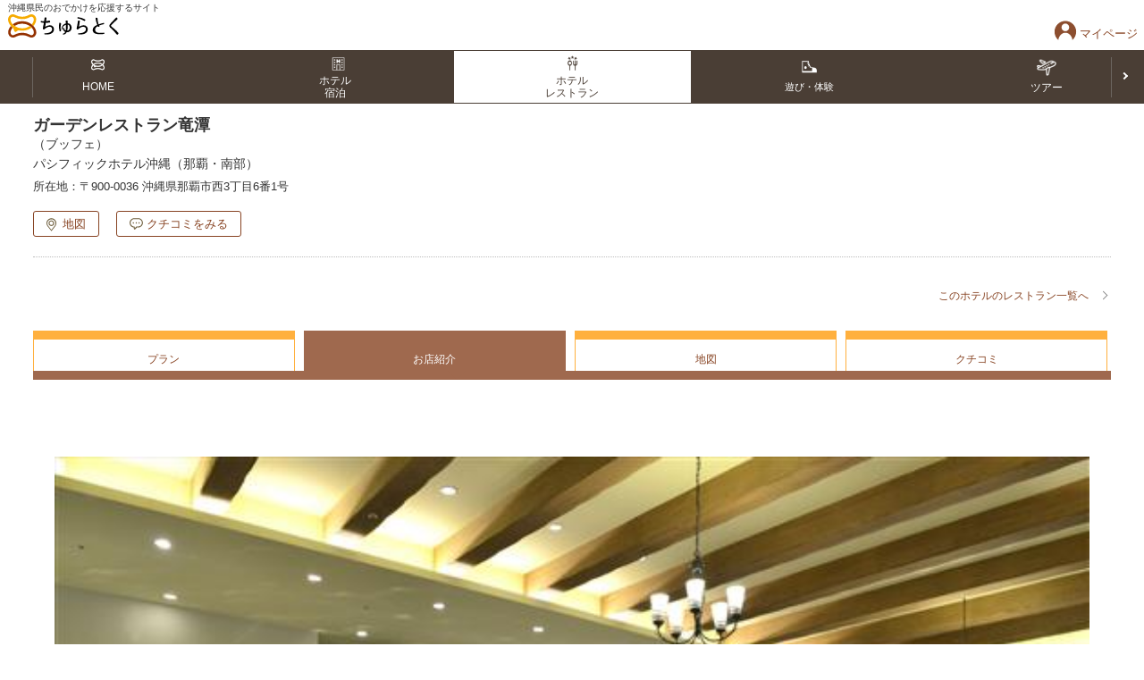

--- FILE ---
content_type: text/html; charset=utf-8
request_url: https://www.churatoku.net/s/restaurant/details/restaurant_details.aspx?hotel_num=2360&rstid=1076
body_size: 11331
content:


<!DOCTYPE html>
<html lang="ja">

<head id="ctl00_Head1"><meta http-equiv="Content-Type" content="text/html; charset=Shift_JIS" /><meta charset="utf-8" /><meta name="viewport" content="width=device-width, initial-scale=1, minimum-scale=1, maximum-scale=1 user-scalable=no" /><meta name="author" content="Pam, Inc." />
    <!--
del:20160208
<meta property="og:image" content="/s/img/common/touch-icon-114.png" />
-->
    <meta property="og:site_name" content="うちなーんちゅプランの専門サイト「ちゅらとく」" />
    <!-- 各ページの追加META START -->
    
<!-- ここにmetaタグ -->
<link rel="canonical" href="https://www.churatoku.net/s/restaurant/" />

    <!-- 各ページの追加META END -->

    <link id="ctl00_icon72" rel="apple-touch-icon" sizes="72x72" href="/s/img/common/touch-icon-72.png" /><link id="ctl00_icon114" rel="apple-touch-icon" sizes="114x114" href="/s/img/common/touch-icon-114.png" /><link id="ctl00_maincs" rel="stylesheet" href="/s/css/main.css?20220623" />

    <!-- ADD 2017/07/13 FTS上原  リニューアルのため追加 -->
    <link rel="stylesheet" href="/s/hotel/common/css/common.css?20200327" /><link rel="stylesheet" href="/s/common/css/base.css?20240130" />

    <!-- ADD END -->

    <!-- 各ページの追加CSS START -->
    

<link rel="stylesheet" type="text/css" href="/s/css/style-new.css?20250415" />
<link rel="stylesheet" type="text/css" href="/s/css/slick.css" />

    <!-- 各ページの追加CSS END -->

    <script type="text/javascript" src="/s/js/jquery-1.9.1.min.js"></script>
    <script type="text/javascript" src="/s/js/jquery.ba-hashchange.min.js"></script>
    <script type="text/javascript" src="/s/js/pageup.js"></script>

    <!-- ADD 2017/07/13 FTS上原  リニューアルのため追加 -->
    <script type="text/javascript" src="/s/hotel/common/js/drawer.js"></script>
    <script type="text/javascript" src="https://cdnjs.cloudflare.com/ajax/libs/iScroll/5.1.3/iscroll.min.js?20170810"></script>
    <script type="text/javascript" src="/s/hotel/common/js/common.js"></script>
    <script type="text/javascript" src="/s/hotel/common/js/slick.js"></script>
    <script type="text/javascript" src="/mypage/js/fav_button.js"></script><!-- キャッシュクリアの為一時的にマスターで読み込みます -->
    
    <!-- ADD END -->

    <!-- 各ページロード時の追加JS START -->
    
<script type="text/javascript" src="/s/js/slick.js"></script>
<script type="text/javascript" src="/s/js/slickslide.js"></script>
<!----------------------------------------------------------------------------------------------- JS-->
<script type="text/javascript" src="/s/js/flowtype.js"></script>
<!----------------------------------------------------------------------------------------------- JS-->
<script type="text/javascript">
    $(function () {
        $("#main-contents").flowtype();
    });
</script>
    <style>
        ul#tabMenu li:first-child:nth-last-child(4),
        ul#tabMenu li:first-child:nth-last-child(4) ~ li
        {
            width: 24.3%;
        }
        i.favoriteImg {
            position: absolute;
            right: 13px;
            margin-top: -3px;
        }
    </style>

    <!-- 各ページロード時の追加JS END -->

    <script type="text/javascript" src="/s/js/search_parts1.js"></script>
    <script type="text/javascript" src="/s/js/app.js"></script>

    <script type="text/javascript">
        // </body>の下に挿入ください。※.jsとかに入れちゃうとそこもキャッシュされちゃうのでhtmlソース内に記述
        // スーパーリロードモジュール（css、js、imageのブラウザキャッシュクリア）
        try {
            var stamp = "2020022700";
            var reload_key = "s_inc_MasterPage_Anyone";
            var reload = localStorage.getItem(reload_key); // ローカルストレージが使えない場合はここでエラーキャッチされる
            if (reload == null) {
                localStorage.setItem(reload_key, stamp);   // 初回の場合リロードしない
            } else {
                if (reload != stamp) {
                    localStorage.setItem(reload_key, stamp);
                    location.reload(true);
                }
            }
        } catch (e) {
        }
        // ナビ部分の自動スクロール
        $(function () {
            $('.current').each(function (i) {
                var scroll_position = $(this).position().left + ($(this).width() / 2) - (window.innerWidth / 2);
                if (scroll_position > 0) {
                    $('#ctl00_navi ul').animate({ scrollLeft: scroll_position }, scroll_position * 10, 'swing');
                } else {
                    $('#ctl00_navi .gnav-left-arrow').css("display", "none");
                };
            });

            // 左右矢印の表示制御
            $('#ctl00_navi ul').on("scroll", function () {
                if (this.scrollLeft < ($('#ctl00_navi li:first').width() / 3)) {
                    $('#ctl00_navi .gnav-left-arrow').css("display", "none");
                } else {
                    if ($('#ctl00_navi .gnav-left-arrow').css("display") == "none") {
                        $('#ctl00_navi .gnav-left-arrow').css("display", "block");
                    }
                }

                // 右端判定
                var navi_space = $('#ctl00_navi ul');
                var last_space = $('#ctl00_navi li:last');
                var navi_right = navi_space.position().left + navi_space.width() + (last_space.width() / 3);
                var last_right = last_space.position().left + last_space.width();
                if (navi_right > last_right) {
                    $('#ctl00_navi .gnav-right-arrow').css("display", "none");
                } else {
                    if ($('#ctl00_navi .gnav-right-arrow').css("display") == "none") {
                        $('#ctl00_navi .gnav-right-arrow').css("display", "block");
                    }
                }
            });
        });
        

    </script>
    <style>
        .ct-footer__info,.ct-footer__tel,.ct-footer__open,.ct-footer__text{
            display: none;
        }
    </style>
    <!-- Google Tag Manager -->
    <script>(function (w, d, s, l, i) {
        w[l] = w[l] || []; w[l].push({
            'gtm.start':
                new Date().getTime(), event: 'gtm.js'
        }); var f = d.getElementsByTagName(s)[0],
            j = d.createElement(s), dl = l != 'dataLayer' ? '&l=' + l : ''; j.async = true; j.src =
                'https://www.googletagmanager.com/gtm.js?id=' + i + dl; f.parentNode.insertBefore(j, f);
        })(window, document, 'script', 'dataLayer', 'GTM-MPFFD4');</script>
    <!-- End Google Tag Manager -->
<meta name="keywords" content="ガーデンレストラン竜潭,ホテル,レストラン,特典,うちなーんちゅ,県民価格,ちゅらとく" /><meta name="description" content="ガーデンレストラン竜潭の基本情報です。うちなーんちゅのおでかけ応援サイト - ちゅらとく" /><link rel="stylesheet" type="text/css" charset="UTF-8" href="/mypage/css/fav_button_type1.css" /><title>
	ガーデンレストラン竜潭のレストラン基本情報｜ホテルレストラン｜ちゅらとく
</title></head>

<body id="top" class="drawer drawer--right">
    <!-- Google Tag Manager (noscript) -->
    <noscript>
        <iframe src="https://www.googletagmanager.com/ns.html?id=GTM-MPFFD4"
            height="0" width="0" style="display: none; visibility: hidden"></iframe>
    </noscript>
    <!-- End Google Tag Manager (noscript) -->
    <form name="aspnetForm" method="post" action="./restaurant_details.aspx?hotel_num=2360&amp;rstid=1076" id="aspnetForm">
<div>
<input type="hidden" name="__VIEWSTATE" id="__VIEWSTATE" value="/[base64]/[base64]/[base64]/[base64]/jgrvjgrk8L3RoPg0KICAgICAgICAgICAgICAgIDx0ZD7jgobjgYTjg6zjg7zjg6vml63mqYvpp4Xopb/[base64]/[base64]/[base64]/[base64]/[base64]" />
</div>

<script type="text/javascript">
//<![CDATA[
var theForm = document.forms['aspnetForm'];
if (!theForm) {
    theForm = document.aspnetForm;
}
function __doPostBack(eventTarget, eventArgument) {
    if (!theForm.onsubmit || (theForm.onsubmit() != false)) {
        theForm.__EVENTTARGET.value = eventTarget;
        theForm.__EVENTARGUMENT.value = eventArgument;
        theForm.submit();
    }
}
//]]>
</script>


<script src="/WebResource.axd?d=6YNcgCamiOId6qc97d1l7wZ3gZXvu2gHhpr4mhF2wp0dGkTB0LZy4CzhTDucJMg3D_BTdDMJnieba27nCzF3sB234Gs1&amp;t=637103670965614113" type="text/javascript"></script>

<div>

	<input type="hidden" name="__VIEWSTATEGENERATOR" id="__VIEWSTATEGENERATOR" value="E46DC09E" />
	<input type="hidden" name="__SCROLLPOSITIONX" id="__SCROLLPOSITIONX" value="0" />
	<input type="hidden" name="__SCROLLPOSITIONY" id="__SCROLLPOSITIONY" value="0" />
	<input type="hidden" name="__EVENTTARGET" id="__EVENTTARGET" value="" />
	<input type="hidden" name="__EVENTARGUMENT" id="__EVENTARGUMENT" value="" />
</div>


        <div id="main">
            <div id="contents-wrapper">


                <script type="text/javascript">
<!--
    // この場所に書き出し
    document.write('<div id="mypage-slid" style="position:absolute;width:1px;height:' + screen.height + 'px;"></div>');
    -->
                </script>

                <!-- 共通ヘッダここから -->
                <header class="ct-header">
                    <p class="discription">沖縄県民のおでかけを応援するサイト</p>
                    <h1 class="ct-headerLogo">
                        <a href="/">
                            <img alt="沖縄県民のおでかけを応援するサイト ちゅらとく" src="/mp/img/chura_10th_logo.svg" />

                        </a>
                    </h1>
                    
                    
                    
                    <div id="slidemenu"></div>
                    
                    <nav class="drawer-nav" role="navigation">
                        <ul class="drawer-menu">
                            
                        </ul>
                    </nav>
                    
                    <a href="/mypage/"><span class="myicon">マイページ</span></a>
                    <nav id="ctl00_navi" class="navibtn">
                        <div class="gnav-left-arrowbox"><a class="gnav-left-arrow"></a></div>
                        <ul>
                            <li class="home"><a href="/"><span>HOME</span></a></li>
                            <li class="hotel"><a href="/hotel/"><span>ホテル<br>
                                宿泊</span></a></li>
                            <li class="restaurant current"><a href="/restaurant/"><span>ホテル<br>
                                レストラン</span></a></li>
                            <li class="leisure"><a href="/s/leisure/"><span>遊び・体験</span></a></li>
                            <li class="tour"><a href="/tour/"><span>ツアー</span></a></li>
                            <li class="info"><a href="/s/info/"><span>おでかけ<br>
                                情報</span></a></li>
                            <li class="campaign"><a href="/s/special/campaign/"><span>キャン<br>
                                ペーン</span></a></li>
                        </ul>
                        <div class="gnav-right-arrowbox"><a class="gnav-right-arrow"></a></div>
                    </nav>


                    

                    

                    
                </header>
                <!-- 共通ヘッダここまで -->


                <!-- 他のページここから -->
                
                
                <!-- 他のページここまで -->

                <div id="mainContent" class="mainContent">

                    <!-- メインページここから -->
                    
     <div id="main-contents" class="details">   
        <div class="main-inner pb-1e">
        
            
            
<div class="nameBox">
    <h3 class="restName">ガーデンレストラン竜潭<span>（ブッフェ）</span></h3>
    <p class="hotelName">パシフィックホテル沖縄（那覇・南部）</p>
    <p class="address"><span>所在地：</span>〒900-0036 沖縄県那覇市西3丁目6番1号</p>
    <ul class="namebox_link">
        <li><object><a id="ctl00_sMainPagePlaceHolder_s_restaurant_head_lnkMAP" class="maplink" href="/s/restaurant/details/map.aspx?hotel_num=2360&amp;rstid=1076">地図</a></object></li>
        <li><object><a id="ctl00_sMainPagePlaceHolder_s_restaurant_head_lnkREVIEW" class="commentlink" href="/s/restaurant/details/review.aspx?hotel_num=2360&amp;rstid=1076">クチコミをみる</a></object></li>
    </ul>
    
</div>
<div id="ctl00_sMainPagePlaceHolder_s_restaurant_head_dataPanel">
	<script src="/mypage/js/fav_button.js"></script>
</div>
<div class="res-listbar"><a class="res-list-link" href="/restaurant/app_hotel/hotel_restaurant.aspx?hotel_num=2360">このホテルのレストラン一覧へ</a></div>  


            
              <ul id='tabMenu' class='clearfix'>
      <li ><a href='/s/restaurant/details/event_list.aspx?hotel_num=2360&rstid=1076'>プラン</a></li>
      <li  class='activeR'><a href='/s/restaurant/details/restaurant_details.aspx?hotel_num=2360&rstid=1076'>お店紹介</a></li>
      <li ><a href='/s/restaurant/details/map.aspx?hotel_num=2360&rstid=1076'>地図</a></li>
      <li ><a href="/restaurant/details/review.aspx?hotel_num=2360&rstid=1076">クチコミ</a></li>
  </ul>



            
            <div class='slider-area'>
<div class='slider-box'>
<div><img src='/restaurant/photo/1076/1/18052816013061.JPG' alt='バフェコーナー' data-caption='バフェコーナー'></div>
<div><img src='/restaurant/photo/1076/1/22061319125991.JPG' alt='ディナーイメージ' data-caption='ディナーイメージ'></div>
<div><img src='/restaurant/photo/1076/1/22061319124821.jpg' alt='ホール' data-caption='ホール'></div>
<div><img src='/restaurant/photo/1076/1/22061319141631.jpg' alt='個室イメージ' data-caption='個室イメージ'></div>
<div><img src='/restaurant/photo/1076/1/22061319272571.JPG' alt='スイーツイメージ' data-caption='スイーツイメージ'></div>
</div>
</div>


            
            <p class='text-04'>
ヨーロピアンガーデンに面し、大きな窓から差し込む光で開放的な雰囲気のレストランです。<br />モーニングからランチ、ディナーまで、ブッフェスタイルが楽しめます。<br />20～40名様までご利用頂ける個室もご用意致しておりますので、お気軽にぜひご活用くださいませ。<br />また、那覇市内最大級の無料駐車場をご用意し、ご来館をお待ち致しております。<br /></p>
<div class="access">
    <h4>基本情報</h4>
    <table width='96%' border='0' cellspacing='0' cellpadding='0'>
            <tr>
                <th colspan="2">レストラン名/<br>ホテル名</th>
                <td>ガーデンレストラン竜潭/ パシフィックホテル沖縄</td>
            </tr>
            <tr>
                <th colspan="2">所在地</th>
                <td>〒900-0036 沖縄県那覇市西3丁目6番1号</td>
            </tr>
            <tr>
                <th colspan="2">アクセス</th>
                <td>ゆいレール旭橋駅西口 徒歩14分</td>
            </tr>
            <tr>
                <th colspan="2">電話</th>
                <td><a href="tel:0988693433">098-869-3433</a><span class="tel_memo">※お電話での予約の場合はちゅらとくプランや特典が適応されませんので予めご了承ください。</span></td>
            </tr>
            <tr>
                <th colspan="2">平均予算</th>
                <td>◆2025年11月10日（月）より料金改定あり
○ランチ：大人2310円、小学生1320円
○ディナー：大人2750円、小学生1650円
※幼児無料は3名様までとし、4名様以降は1名当たり550円頂戴いたします。
※ホテルイベント開催時、別料金設定となる場合もあり
</td>
            </tr>
            <tr>
                <th colspan="2">利用可能カード</th>
                <td>VISA、MASTER</td>
            </tr>
            <tr>
                <th colspan="2">定休日</th>
                <td>無休</td>
            </tr>
            <tr>
                <th colspan="2">営業時間</th>
                <td>○ランチ　11：30～14：30（ラストオーダー14：00）、○ディナー　17：30～22：00（ラストオーダー21：30）<br />※営業時間はホテルイベントなどにより、変更となる場合もございます。<br /></td>
            </tr>
            <tr>
                <th colspan="2">駐車場</th>
                <td>敷地内に駐車場あり（市内最大級350台/ご利用時間内無料）</td>
            </tr>
            <tr>
                <th colspan="2">席数</th>
                <td>ホール170名様、個室20～40名様</td>
            </tr>
            <tr>
                <th colspan="2">広さ</th>
                <td></td>
            </tr>
            <tr><th rowspan="3">お子様<br />の同伴</th><th class="subTh">可・不可</th><td>可</td></tr>
<tr><th class="subTh">子ども<br>メニュー</th><td>あり</td></tr>
<tr><th class="subTh">子ども<br>椅子</th><td>あり</td></tr>

            <tr>
                <th colspan="2">喫煙可否</th>
                <td>禁煙。1階ロビーにて喫煙ブースをご用意しております</td>
            </tr>
            <tr>
                <th colspan="2">備考</th>
                <td></td>
            </tr>
    </table>
</div>

            

        </div><!--main-inne end-->

    </div>   

                    <!-- メインページここまで -->

                    


                    <!-- 共通フッターここから -->

                    <aside class="flink">
                        <ul>
                            <li style='display:none;'><a href="/hotel_search/member/regist_edit.aspx">会員登録内容の変更</a></li>
                            <li><a href="/about/howto/">初めての方へ</a></li>
                            <li><a href="/about/qa/">よくある質問・お問合せ</a></li>
                            <li style='display:none;'><a href="/s/app_about/rule.aspx">会員規約</a></li>
                            <li style='display:none;'><a href="/s/logout.aspx">ログアウト</a></li>
                            <li ><a href="/regist.aspx">会員登録</a></li>
                            <li ><a href="/login.aspx">ログイン</a></li>
                        </ul>
                        <ul>
                            <li><a href="https://www.pamlocalmedia.co.jp/privacy.html" target="_blank">個人情報保護方針</a></li>
                            <li><a href="https://www.tabirai.net/hotel/yakkan.aspx" target="_blank">標識・旅行業約款</a></li>
                            <li><a href="https://www.pamlocalmedia.co.jp/conditions.html" target="_blank">旅行条件書</a></li>
                            <li><a href="https://www.pamlocalmedia.co.jp/" target="_blank">運営会社</a></li>
                            <li><a href="https://www.pamlocalmedia.co.jp/recruit.html#recruit" target="_blank">採用情報</a></li>
                            <li><a href="/s/info/0000866.aspx">メディア・広告掲載</a></li>
                        </ul>
                    </aside>
                    <aside class="flink">
                        <h4 style="display: block; width: 100%; color: #874322; font-size: 14px;">グループサイト</h4>
                        <ul style="padding: 0;">
                            <li><a href="https://shizuoka.onpara.jp/" target="_blank">温泉ぱらだいす静岡</a></li>
                            <li><a href="https://kagoshima.onpara.jp/" target="_blank">温泉ぱらだいす鹿児島</a></li>
                        </ul>
                        <ul style="padding: 0;">                            
                            <li><a href="https://nagano.onpara.jp/" target="_blank">温泉ぱらだいす信州</a></li>
                            <li><a href="https://yamagata.onpara.jp/" target="_blank">温泉ぱらだいす山形</a></li>
                        </ul>
                    </aside>


                    <a href="/">
                        <div class="btn_top">ちゅらとくTOPへ</div>
                    </a>

                    <footer class="ct-footer">
                        <div class="totop wrap">
                            <p><a href="#wrapper">
                                <img src="/mp/img/icon-totop.png" alt="TOPへ戻る"></a></p>
                        </div>

                        <div class="ct-footer__copyright"><small>©pamlocalmedia Co., Ltd.</small></div>
                        <!-- <div class="copyright"><small>Copyright &copy; Pam, Inc. All Rights Reserved.</small></div> -->
                    </footer>
                    <!-- 共通フッターここまで -->

                </div>
                <!-- mainContent -->
                
    

<script type="text/javascript">
//<![CDATA[

theForm.oldSubmit = theForm.submit;
theForm.submit = WebForm_SaveScrollPositionSubmit;

theForm.oldOnSubmit = theForm.onsubmit;
theForm.onsubmit = WebForm_SaveScrollPositionOnSubmit;
//]]>
</script>
</form>

    


    <!-- YND targeting Start -->
    <script type="text/javascript" language="javascript">
/* <![CDATA[ */
var yahoo_retargeting_id = '7VTP3N1QOM';
        var yahoo_retargeting_label = '';
/* ]]> */
    </script>
    <script type="text/javascript" language="javascript" src="//b92.yahoo.co.jp/js/s_retargeting.js"></script>
    <!-- YND targeting End -->
    <style>
        form#aspnetForm .login { display: none;} .logout{ display: inline-block;}
    </style>
    <script>
        var login = 'logout';
    </script>
</body>
</html>


--- FILE ---
content_type: text/css
request_url: https://www.churatoku.net/s/css/main.css?20220623
body_size: 20505
content:
@charset "utf-8";

/* ちゅらとく
 * Copyright c Pam, Inc. All Rights Reserved.
 */

/* riset　リセット
------------------------------*/
* { -webkit-appearance: none; }

h1, h2, h3, h4, h5, h6, p, ul, li { margin: 0; padding:0; }
article,aside,details,figcaption,figure,footer,header,hgroup,menu,nav,section { display:block; }
* { word-break: break-all; }
li { margin: 0; padding: 0; list-style: none; }
li a { box-sizing:border-box; -webkit-box-sizing:border-box; -moz-box-sizing:border-box; }
a {
	display: block;
	color:#874322;/*#005599;*/
	text-decoration:none;
	-webkit-tap-highlight-color:rgba(135,67,34,0.1);/*rgba(135,67,34,1)rgba(221,68,85,0.1)*/
}
a.btn { -webkit-tap-highlight-color:rgba(0,0,0,0); }
a.line { text-decoration:underline; }
img { vertical-align:bottom; max-width:100%; height:auto; border:none; }
table{ border-collapse: collapse; border-spacing: 0; }
table td,
table th { word-break: break-all; line-height:1.4; font-size:100%; }
input, select { vertical-align:middle; }
html { -webkit-text-size-adjust: 100%; font-size: 6.25%; /*background:#DD4455;*/ }

body {
    width: 100%;
    font-family: "游ゴシック Medium", "Yu Gothic Medium", YuGothic,"游ゴシック体", Verdana, "ヒラギノ角ゴ ProN W3", "Hiragino Kaku Gothic ProN", Arial, メイリオ, Meiryo, "M+1p", sans-serif;
    font-feature-settings: "palt";
    font-size: 14rem; /* 14px */
    margin: 0;
    padding: 0;
    color: #333;
    line-height: 1.5;
    font-weight: 500;
}
figure {
    margin-block-start: 0;
    margin-block-end: 0;
    margin-inline-start: 0;
    margin-inline-end: 0;
}


/* header ヘッダー
------------------------------*/
#header {
    background: #FFF;
    /*	position:relative;*/
    overflow: hidden;
}

#header #description {
	background:#ffb03e;
	padding:2px 0px 2px 5px;
	color:#FFF;
	font-size:11rem;
	margin:0 auto 7px;
	}
	#header #description span {
	font-size:8rem;
	float:right;
	font-weight:bold;
	padding:3px 5px 0 0;
	}
#header #clr {
    background-color: #fff;
    overflow: hidden;
    padding: 8px 0 5px;
}
#header #logo {
	float:left;
	max-width:145px;
	margin:3px 0 0 ;
	padding:0 20px 10px 10px;
}
.header2 {
	position:relative;
	height:88px;
}
#header .titleService {
	background:#ffb03e;
	padding:2px 0px 2px 0px;
}
	#header .titleService a{
		text-align: center;
		background-image:url("/s/img/common/icon-arrow8.png");
		background-position: 0px center;
		background-repeat: no-repeat;
		background-size:14px;
	}
	#header .titleService span{
		color: #fff;
		font-size: 16rem;
		margin: 0 auto;
		padding: 0 0 0 10px;
		display:block;
		text-align: center;
	}
	#header .titleService span.home{
		background-image: url("/s/img/common/icon_HOME.png");
		background-position: 0 center;
		background-repeat: no-repeat;
		background-size: 14px auto;
		width: 30%;
	}
	#header .titleService span.hotel{
		background-image: url("/s/img/common/icon_hotelTop.png");
		background-position: 0 center;
		background-repeat: no-repeat;
		background-size: 14px auto;
		width: 30%;
	}
	#header .titleService span.leisure{
		background-image: url("/s/img/common/icon_leisureTop.png");
		background-position: 0 center;
		background-repeat: no-repeat;
		background-size: 14px auto;
		width: 38%;
	}
	#header .titleService span.restaurant{
		background-image: url("/s/img/common/icon_restaurantTop.png");
		background-position: 0 center;
		background-repeat: no-repeat;
		background-size: 16px auto;
		width: 47%;
	}
	#header .titleService span.info{
		background-image: url("/s/img/common/icon_infoTop.png");
		background-position: 0 center;
		background-repeat: no-repeat;
		background-size: 14px auto;
		width: 60%;
	}
	#header .titleService span.tokuten{
		background-image: url("/s/img/common/icon_tokutenTop.png");
		background-position: 0 center;
		background-repeat: no-repeat;
		background-size: 14px auto;
		width: 33%;
	}


/* maypage マイページ
------------------------------*/
#nav-control {
    display: block;
    float: right;
    margin: 0 10px 0 0;
    max-width: 45px;
    overflow: hidden;
    text-align: right;
    width: 18%;
}

/* 各コンテンツTOP メニューボタン
------------------------------*/

.navibtn{
	width:100%;
	margin-bottom:1px;
}

.navibtn.line {
	margin-top: 1px;
}



/* 新サイドメニュー
------------------------------*/


#slidemenu {
	position: absolute;
	display: none;
	width: 270px;
	right: 0;
	top: 0px;
	z-index: 1000;
	overflow: hidden;
    background-color: #fff;
	background: #fff;
	border-left: 2px solid #ffb03e;
	border-bottom: 2px solid #ffb03e;
	-webkit-border-bottom-left-radius: 5px;
	-moz-border-bottom-left-radius: 5px;
	border-bottom-left-radius: 5px;
}

#slidemenu .may-page {
	float: left;
}

#slidemenu .may-page a {
	margin: 12px 0 16px 14px;
	color: #ffb03e;
	font-size: 14px;
	line-height: 18px;
	text-decoration: underline;
}

#slidemenu .close {
	float: right;
	margin: 10px 10px 20px 0;
	padding: 0;
}

#slidemenu .close a {
	display: block;
	width: 76px;
	height: 35px;
	line-height: 35px;
	color: #fff;
	text-align: center;
	background: #ffb03e;
	box-shadow: 0 5px 0 #d99430;
	border-radius: 5px;
	position: relative;
	padding-left: 14px;
}

#slidemenu .close a::before {
	position: absolute;
	top: 0;
	left: 10px;
	content: "";
	height: 35px;
	width: 11px;
	background: url(/s/img/common/btn_close.png) no-repeat 0 50%;
	background-size: 11px auto;
}

.menu__genre {
	clear: both;
}

.menu__genre li {
	margin: 0 16px 15px 14px;
	padding: 0;
	text-align: center;
}

.menu__genre li a {
	display: block;
	padding: 0;
	height: 33px;
	font-size: 14px;
	line-height: 31px;
	color: #ffb03e;
	border: 1px solid #ffb03e;
	-webkit-border-radius: 3px;
	-moz-border-radius: 3px;
	border-radius: 3px;
	background-color: #fff;
	position: relative;
}


.menu__genre li a::before {
	position: absolute;
	top: 5px;
	left: 5px;
	width: 20px;
	height: 20px;
	content: " ";
	background-image:url(/s/img/common/menu_btn.png);
	background-size: auto 40px;
}


.menu__genre li.menu__genre__home a {color: #ffb03e;background-color: #fff;}
.menu__genre li.menu__genre__home a::before {background-position: 0 0;}
.menu__genre li.menu__genre__home__on a {color: #fff;background-color: #ffb03e;}
.menu__genre li.menu__genre__home__on a::before {background-position: 0 -20px;}

.menu__genre li.menu__genre__hotel a {color: #ffb03e;background-color: #fff;}
.menu__genre li.menu__genre__hotel a::before {background-position: -20px 0;}
.menu__genre li.menu__genre__hotel__on a {color: #fff;background-color: #ffb03e;}
.menu__genre li.menu__genre__hotel__on a::before {background-position: -20px -20px;}

.menu__genre li.menu__genre__restaurant a {color: #ffb03e;background-color: #fff;}
.menu__genre li.menu__genre__restaurant a::before {background-position: -40px 0;}
.menu__genre li.menu__genre__restaurant__on a {color: #fff;background-color: #ffb03e;}
.menu__genre li.menu__genre__restaurant__on a::before {background-position: -40px -20px;}

.menu__genre li.menu__genre__leisure a {color: #ffb03e;background-color: #fff;}
.menu__genre li.menu__genre__leisure a::before {background-position: -60px 0;}
.menu__genre li.menu__genre__leisure__on a {color: #fff;background-color: #ffb03e;}
.menu__genre li.menu__genre__leisure__on a::before {background-position: -60px -20px;}

.menu__genre li.menu__genre__info a {color: #ffb03e;background-color: #fff;}
.menu__genre li.menu__genre__info a::before {background-position: -80px 0;}
.menu__genre li.menu__genre__info__on a {color: #fff;background-color: #ffb03e;}
.menu__genre li.menu__genre__info__on a::before {background-position: -80px -20px;}

.menu__genre li.menu__genre__campaign a {color: #ffb03e;background-color: #fff;}
.menu__genre li.menu__genre__campaign a::before {background-position: -100px 0;}
.menu__genre li.menu__genre__campaign__on a {color: #fff;background-color: #ffb03e;}
.menu__genre li.menu__genre__campaign__on a::before {background-position: -100px -20px;}

.menu__member {
	margin: 0 16px 18px 14px;
	padding: 0;
	border-top: 1px solid #ffb03e;
}

.menu__member li {
	padding: 0;
	position: relative;
}

.menu__member li::before {
	position: absolute;
	display:block;
	left: 0;
	top: 12px;
	content: "";
	height: 0;
	width: 0;
	border: 5px;
	border-color: transparent transparent transparent #ffb03e ;
	border-style: solid;
}

.menu__member li a {
	margin: 0;
	height: 35px;
	line-height: 35px;
	display: block;
	color: #333;
	text-align: center;
	border-bottom: 1px solid #ffb03e;
}



.menu__regacy li {
	text-align: center;
	margin: 0 0 20px;
	padding: 0;
}

.menu__regacy li a {
	display: inline-block;
	text-align: center;
	color: #333;
	font-size: 14px;
	text-decoration: underline;
}

.menu__regacy li a::after {
	content: "";
	background:url(/s/img/common/outlink.png) no-repeat 0 50%;
	background-size: 11px 11px;
	height: 11px;
	width: 11px;
	margin-left: 4px;
	display: inline-block;
}

.menu__logout {
	margin: 0 16px 30px 14px;
	padding: 0;
}

.menu__logout a {
	display: block;
	padding: 0;
	height: 33px;
	font-size: 14px;
	line-height: 33px;
	color: #222222;
	text-align: center;
	border: 1px solid #222222;
	-webkit-border-radius: 3px;
	-moz-border-radius: 3px;
	border-radius: 3px;
	background-color: #fff;
}

#space {
	-webkit-tap-highlight-color: rgba(0, 0, 0, 0);
}

#slidemenu-wrap {
	position: absolute;
	display: none;
	width: 100%;
	padding-bottom: 40%;
	right: 0%;
	top: 0px;
	z-index: 900;
	overflow: hidden;
	opacity:0.5;
	background-color: #fff;
}
#slidemenu-wrap > div {
	height:100%;width:100%;
}

#mainContent .section-box .movielink {
	text-decoration: underline;
	display: block;
	color: #384682;
	margin: 20px auto 50px;
	text-align: center;
	font-size: 16px;
}

/* 旧サイドメニュー
------------------------------*/
/*
#slidemenu {
	position: absolute;
	display: none;
	width: 270px;
	left: 0%;
	top: 0px;
	z-index: 1000;
	overflow: hidden;
    background-color: #333;
}
#slidemenu li {
    list-style: none;
    border-top: 1px solid #4D4D4D;
    border-bottom: 1px solid #000;
    line-height: 1.8;
	margin-left: -10px;
	}
	#slidemenu li a {
	padding:10px 0 10px 20px;
	display: block;
	text-decoration: none;
	color: #fff;
	position:relative;
	}
	#slidemenu li a:before {
	display: block;
	content: "";
	position: absolute;
	-webkit-transform: rotate(45deg);
	transform: rotate(45deg);
	top: 50%;
	right: 15px;
	width: 10px;
	height: 10px;
	margin-top: -5px;
	background: #fff;
	}
	#slidemenu li a:after{
	display: block;
	content: "";
	position: absolute;
	-webkit-transform: rotate(45deg);
	transform: rotate(45deg);
	top: 50%;
	right: 20px;
	width: 10px;
	height: 10px;
	margin-top: -5px;
	background: #333;
	}
	#slidemenu li:first-child { border-top: none;border-top: 1px solid #4D4D4D; }
	#slidemenu li:last-child { border-bottom: none; }

#slidemenu .may-page-top {
	height:35px;
	padding:10px 0;
    border-bottom: 1px solid #000;
}
#slidemenu .may-page {
	float:left;
	width:100px;
	color:#FFF;
	padding:10px 0 0 10px;
}
#slidemenu .close a {
	margin:10px;
	margin-top:3px;
	padding:4px 15px;
	font-size:13px;
	font-weight:bold;
	background:#FFF;
	width:40px;
	float:right;
    border-radius: 4px;
    -webkit-border-radius: 4px;
    -moz-border-radius: 4px;
}


#space {
	-webkit-tap-highlight-color: rgba(0, 0, 0, 0);
}

#slidemenu-wrap {
	position: absolute;
	display: none;
	width: 100%;
	left: 0%;
	top: 0px;
	z-index: 900;
	overflow: hidden;
	opacity:0.5;
	background-color: black;
}
#slidemenu-wrap > div {
	height:100%;width:100%;
}
*/
/*メンテ告知
--------------------------------------------*/
#ct_menteSP {
	/*border: 5px solid #ffd8a0;*/
	padding: 1%;
	margin: 2% 2%;
	background: #fff;
	font-size: 12px !important;
}
	#ct_menteSP #mentettl{
		font-weight:bold;
		color:#905030;
	}
    #ct_menteSP #mentettl a{
        text-decoration:underline;
    }
    #ct_mente {
        border: 5px solid #ffd8a0;
        padding: 1%;
        margin: 2% 2%;
        background: #fff;
        font-size: 12px !important;
    }
	#ct_mente #mentettl{
		font-weight:bold;
		color:#905030;
	}


/* コンテンツボックス
------------------------------*/
#main {
	position:absolute;
	width:100%;
	height:auto;
	overflow:visible;
}
#contents-wrapper {
	position: absolute;
	width:100%;
}
#mainContent {}
.mainContent {
    left: 0;
    overflow: visible;
    position: absolute;
    width: 100%;
	background:#F1F1F1;
}

/* 背景白 */
.section-box {
	background:#FFF;
	margin:2%;
}

/* ログイン後TOP検索枠 */
#SearchParts {
	margin:2% 2% 5% 2% !important;
	padding: 0 0 2%;
}


/* 背景赤 */
.section-box2 {
	background:#DD4455;
	color:#FFF;
	margin:2%;
	}
	.section-box2 h2 {
		font-size:15rem;
	}
/* 背景オレンジ */
.section-box3 {
	background:#FFFFE0;
	margin:2%;
}
.section-inner {
	padding:2%;
}
.inner {
	padding:2%;
	text-align: justify;
	text-justify: inter-ideograph;
}
.innerL {
	padding:3%;
}
.inner-minus {
	margin-top:-7%;
}

.inner .merit {
	margin-top: 10px;
	font-size: 11rem;
	text-align: center;
}

.inner .regist {
	margin-bottom: 10px;
	text-align: center;
}

/* 検索スライドメニュー非表示 */
.submenu {
	/*position:absolute;*/
	/*left:0%;*/
	/*top:98px !important;*/
	display:none;
	width:96%;
	z-index:9999;
	background-color:white;
}

/* 個人情報ボックス */
.box-area {
	background: #FFFACD;
	border-top: 1px solid #FCFCFC;
	clear:both;
	color: #666;
	margin: 10px 10px 20px;
	padding: 15px 5px;
	text-align:center;
}

/*ページ内注意書き*/
span.cautionText{
    color: #dd4455;
    font-weight: bold;
}


/* title　タイトル類
------------------------------*/

/* 矢印タイトル */
h1.main-title,
h2.main-title {
	background:#edd4ac ;
	/*border-top: 2px solid #874322;*/
	color:#874322;
	font-weight:normal;
	font-size:15rem;
	padding:7px 0;
	text-align:center;
	position:relative;
	margin:0 0 1% 0;
	}

	h1.main-title:before,
	h2.main-title:before {
	content: ' ';
	position: absolute;
	z-index: 2;
	width: 0;
	height: 0;
	left: 48%;
	left: -webkit-calc(50% - 10px);
	left: -moz-calc(50% - 10px);
	left: calc(50% - 10px);
	bottom: -15px;
	background: transparent;
	border-color: #edd4ac  transparent transparent  transparent;
	border-style:solid;
	border-width:10px;
	}


/* 矢印タイトル
.content-title {
	background:#34495E;
	color:#FFF;
	font-weight:normal;
	font-size:14rem;
	padding:7px 0;
	text-align:center;
	position:relative;
	margin:0 0 1% 0;
	}
*/
/* うすいタイトル */
h3.sub-title {
	padding:5px;
	font-size:14rem;
	color:#874322;
	background:#fff4e2;
	}
	h3.sub-title span {
	background:#DD4455;
	color:#FFF;
	padding:3px 5px;
	margin:0 0 0 15px;
	}
/*
h3.sub-title {
	border-bottom:1px solid #874322;
	padding:5px 5px 5px 0;
	font-size:14rem;
	color:#874322;
	}
*/
/* 主に静的ページラップタイトル一括指定 */
.text-box-content h3 {
	margin:15px 0 5px 0;
}
.text-box-content h3.text-title {
	background:#f1f1f1;
	padding:6px;
}

/* list　リスト類
------------------------------*/

/* 番号付きリスト */
ul.disc li { list-style-type:disc !important; margin:0; }
ul.disc2 li { margin:0 0 10px 0; border-bottom: 1px dotted #E3E3E3; padding-bottom:10px; }
ul.disc2 li:last-child { border:none; }
ul.disc2 li li { border:none; margin:0; padding:0; }
ul.decimal { margin:10px 0 0 30px; }
ul.decimal li { list-style:upper-alpha; }

/* トップページ　アイコンリスト 3ブロック */
.top-list {
	padding:10px 0;
	}
	.top-list li {
		float:left;
		width:25%;
		text-align:center;
		border-right: 1px solid #E3E3E3;
		box-sizing:border-box;
		-webkit-box-sizing:border-box;
		-moz-box-sizing:border-box;
	}
	.top-list li:last-child { border:none; }
	.top-list li:last-child a { display:block; }
	.top-list li a { color:#34495E; }
	.top-list .icon {
		text-align:center;
		margin:0 auto 5px auto;
		display:block;
		width:45px;
		height:45px;
	}
	.top-list .list1 .icon { background:url("/s/img/common/top-list1.png") no-repeat 0 0; background-size: 45px 45px; }
	.top-list .list2 .icon { background:url("/s/img/common/top-list2.png") no-repeat 0 0; background-size: 45px 45px; }
	.top-list .list3 .icon { background:url("/s/img/common/top-list3.png") no-repeat 0 0; background-size: 45px 45px; }
	.top-list .list4 .icon { background:url("/s/img/common/top-list4.png") no-repeat 0 0; background-size: 45px 45px; }
	.top-list .list2, .top-list .list3 { letter-spacing:-0.1em; }
	.top-list .leadText{ font-size:75%;}

/* 詳細ページ　アイコンリスト 3ブロック */
.details-list {
	padding:10px 0;
	}
	.details-list li {
	float:left;
	/*width:33.33%;*/
	width: 25%;
	text-align:center;
	border-right: 1px solid #E3E3E3;
	box-sizing:border-box;
	-webkit-box-sizing:border-box;
	-moz-box-sizing:border-box;
	}
	.details-list li:last-child { border:none; }
	.details-list li:last-child a { display:block; }
	.details-list li a { color:#34495E; }
	.details-list .icon {
	text-align:center;
	margin:0 auto 5px auto;
	display:block;
	width:50px;
	height:50px;
	}
	.details-list .list1 .icon { background:url("/s/img/common/details-list1.png") no-repeat 0 0; background-size: 50px 50px; }
	.details-list .list2 .icon { background:url("/s/img/common/details-list2.png") no-repeat 0 0; background-size: 50px 50px; }
	.details-list .list3 .icon { background:url("/s/img/common/details-list3.png") no-repeat 0 0; background-size: 50px 50px; }
	.details-list .list4 .icon { background:url("/s/img/common/details-list4.png") no-repeat 0 0; background-size: 50px 50px; }


/* トップページオプション */
.option-list label { font-size:13rem; margin-left:-4px; vertical-align:middle;}

/* 検索　トップページリスト */
.top-condition {
	background:url("/s/img/common/icon-arrow5.png") no-repeat 98% center;
	background-size: 14px 14px;
	border-bottom: 1px dotted #E3E3E3;
	padding:8px 5px 8px 5px;
}

/* プレミアむん見出し */
table.prmPr{
    background-color: #d96c6c;
    font-size: 11rem;
    margin: 0 0 7px;
    overflow: hidden;
    width: 100%;
}
	table.prmPr th.prmLink{
		background-color: #d96c6c;
		padding:0;
		margin:0;
		text-align: center;
		width:100px;
	}
		table.prmPr .prmLink a{
			color: #fff;
			line-height: 2em;
			padding: 0 5px 0 26px;
			text-decoration: underline;
			background-image: url("/s/img/common/icon_puremun.png");
			background-position: 5px center;
			background-repeat: no-repeat;
		}
	table.prmPr td {
		background-color: #ebebeb;
		color: #a71818;
		padding: 2%;
	}
		table.prmPr .bRed{
			font-weight:bold;
			font-size:12rem;
		}


/* 検索一覧キャプション */
.search-list h3.search-caption {
	background: #f0e0c6;
	color: #874322;
	font-size:12rem;
	font-weight:lighter;
	line-height:1.4;
	margin-bottom:10px;
	padding:5px;
}
.search-list h3.list-link-title a {
	background:url("/s/img/common/to-about.png") no-repeat 100% center;
	background-size: 45px 23px;
    padding: 0 55px 0 0;
    text-decoration: underline;
}
.search-list h3.list-link-title {
    margin: 5px 0 0;
}
	.search-list h4 {
	color:#874322;
	font-size:15rem !important;
	line-height:1.4;
	}
	.search-list li {
	border-bottom: 5px solid #C0C0C0;
	padding:6% 2%;
	}
	a.link-about {
	background:url("/s/img/common/icon-arrow5.png") no-repeat 100% center;
	background-size: 14px 14px;
	}
	/* 部屋一覧詳細へ */
	.link-about2 {
	padding:0 40px 0 0;
	background:url("/s/img/common/to-about.png") no-repeat 100% center;
	background-size: 45px 23px;
	margin-right:-10px;
	}
	/* 検索一覧に使用 */
	a.link-about3 {
	background:url("/s/img/common/icon-arrow5.png") no-repeat 100% 67%;
	background-size: 14px 14px;
	}
	.search-list li:last-child {
	border-bottom: none;
	}
	.search-list li:nth-child(even) {
	background-color: #F9F9F9;
	}
	.search-list li a {
	position: relative;
	display: block;
	margin: 0;
	color:#333;
	}
	/* 部屋一覧のみ li class */
	.search-list li.bottom-list a {
	width:100%;
	display: table;
	}
	.search-list li .img-area {
	display:table-cell;
	width:120px;
	padding-right:5px;
	line-height:0.1em;
	}
	.search-list li .img-area img {
	width:120px;
	}
	.search-list li .img-area,
	.search-list li .text-area {
	vertical-align:top;
	}
	.search-list li .text-area {
		padding-right:10px;
		display: table-cell;
		}
		.search-list .text-area .about {
		font-size:12rem;
		padding:3px 0 0 0;
		}
		.search-list .text-area .price {
		clear:both;
		font-size:12rem;
		font-weight:bold;
		padding:5px 0 0 0;
		}
		.search-list .text-area .price span {
		color:#DD4455;
		font-size:15rem;
		padding: 0 0 0 5px;
		font-weight:bold;
		}
		.search-list .text-area .price-sub {
		padding:3px 2px 0 0;
		font-size:12.4rem;
		background-size: 8px 8px;
		}
		.search-list .text-area .price-sub span {
		color:#DD4455;
		}

/* 検索　リスト */
.about-list02 li {
	line-height: 1.5;
	padding:3px 0 3px 15px;
	background-size: 10px 10px;
	border-bottom: 1px dotted #E3E3E3;
	}
	.about-list02 li:nth-child(even) {
	background-color:#FFF;
	}
	.about-list02 li:last-child {
	border-bottom: 1px dotted #E3E3E3;
	}
	.about-list02 li span:first-child {
    color:#DD4455;
    }
	.about-list02 li span:first-child:after {
    content:"："
    }
	.search-list .about-list02 {
	margin-top:-3px;/* スペースリセット */
	}

.about-list02.space li {
	display:block;
	padding:10px 0 10px 15px;
	}

.about-list li {
	line-height: 1.5;
	padding:3px 0 3px 15px;
	background:url("/s/img/common/icon-arrow6.png") no-repeat 0 center;
	background-size: 10px 10px;
	border-bottom: 1px dotted #E3E3E3;
	}
	.about-list li:nth-child(even) {
	background-color:#FFF;
	}
	.about-list li:last-child {
	border-bottom: 1px dotted #E3E3E3;
	}
	.about-list li span:first-child {
    color:#874322;
    }
	.about-list li span:first-child:after {
    content:"："
    }
	.search-list .about-list {
	margin-top:-3px;/* スペースリセット */
	}

.about-list.space li {
	display:block;
	padding:10px 0 10px 15px;
	}

/* 検索 リスト　条件 矢印 */
.search-title {
	line-height: 1.5;
	padding:3px 0 3px 15px;
	background:url("/s/img/common/icon-arrow6.png") no-repeat 0 center;
	background-size: 10px 10px;
	color:#874322;
}

/* フラグ */
.icon-list {
	margin:0 0 5px 0;
	}
	.icon-list li {
	display:inline-block;
	background:#FFDAB9;
	font-size:11rem;
	padding:2px 2px;
	border:none;
	border-radius: 2px;
	-webkit-border-radius: 2px;
	-moz-border-radius: 2px;
	}
	.icon-list li:nth-child(even)  { background:#FFDAB9; }
	.icon-list2 li { background:#FFA07A; color:#FFF; }
	.icon-list2 li:nth-child(even)  { background:#FFA07A; color:#FFF; }
	/*プレミアむんアイコン*/
	.icon-list2 li.prm { background:#d96c6c; color:#FFF; }


/* こだわりリスト */
.condition-list {
	width:100%;
	margin:0 auto 15px;
	}
.condition-list input {
	float:left;
	margin:10px 5px 5px 0;
}
.condition-list label {
	border-bottom: 1px dotted #E3E3E3;
	display:block;
	width:100%;
	padding:10px 0;
	}
	.condition-list li:last-child {
	border-bottom: none;
	}

/*会員登録画面注記*/
.section-box .text-box-content .memo {
    margin-top: 20px;
    font-weight: 700;
}

.section-box .text-box-content .memo li {
    font-size: 12px;
    margin-bottom: 10px;
}

.section-box .text-box-content .memo li:last-child {
    margin-bottom: unset;
}

/*プライスリスト ご予算セレクト */
.price-list {
	display:table;
	width:100%;
	margin: 10px 0 15px;
	}
	.price-list li {
	display:table-cell;
	vertical-align:middle;
	}
	.price-list li.space {
	padding:0 0 0 10px;
	}

/* 人数リスト */
.people-list dl {
	margin:0 5px;
	}
	.people-list dt {
	float:left;
	width:30%;
	background: url("/s/img/common/icon-arrow6.png") no-repeat 0 center;
	background-size: 10px 10px;
	padding: 3px 0 3px 15px;
	}
	.people-list dd {
	padding:0 0 0 65%;
	border-bottom: 1px dotted #E3E3E3;
	}
	.people-list dd select {
	width:auto;
	}

/* ページャー */
.pager li {
	display:inline-block;
	border: 1px solid #E3E3E3;
	padding:15px;
}

/* お友達に紹介する */
.intro-list li a {
    background: none repeat scroll 0 0 #F1F1F1;
    border: 1px solid #B7B7B7;
    border-radius: 4px 4px 4px 4px;
    color: #333333;
	margin:0 0 5px;
	padding:10px;
    background: url("/s/img/common/icon-arrow5.png") no-repeat 95% center;
	background-size:14px 14px;
}
.intro-list li a img {
	vertical-align:middle;
}

/* ranking 人気ランキング
------------------------------*/
#ranking li{

}

#ranking li:nth-child(2n) {
    background-color: #F9F9F9;
}
#ranking ul.search-list li {
    border-bottom: 5px solid #C0C0C0;
    padding: 6% 2%;
}

#ranking ul.search-list li a {
    color: #333333;
    display: block;
    margin: 0;
    position: relative;
	padding: 8px 0 0;
}

#ranking ul.search-list li h3.search-caption {
    background: none repeat scroll 0 0 #FA8072;
    color: #FFFFFF;
    font-size: 12rem;
    font-weight: lighter;
    line-height: 1.4;
    margin-bottom: 10px;
    padding: 5px;
}

#ranking li p.rank {
    background: none repeat scroll 0 0 #ffb03e;
    border: 2px solid #FFFFFF;
    border-radius: 4px;
    color: #FFFFFF;
    font-size: 11rem;
    margin: 0 0 5px;
    padding: 3px;
    position: absolute;
    text-align: center;
    top: 0px;
    left: 0;
    width: 32px;
}

#ranking li .img-area,
#ranking li .text-area {
    vertical-align: top;
}
		#ranking .search-list li .img-area {
			display: table-cell;
			line-height: 0.1em;
			padding: 0 5px 0 10px;
			width: 120px;
		}
		#ranking .search-list li .img-area img{
			vertical-align: top;
			width: 120px;
		}

#ranking .search-list li .text-area {
    display: table-cell;
    padding-right: 10px;
}
		#ranking .search-list li .text-area h4 {
			color: #34495E;
			font-size: 15rem !important;
			line-height: 1.4;
		}

		#ranking .search-list li .text-area .about {
			font-size: 12rem;
			padding: 3px 0 0;
		}

		#ranking .search-list li .text-area .price {
			clear: both;
			font-size: 10rem;
			font-weight: bold;
			padding: 5px 0 0;
		}
		#ranking .search-list li .text-area .price span {
			color: #DD4455;
			font-size: 14rem;
			font-weight: bold;
			padding: 0 0 0 5px;
		}


/* recommend おすすめリゾートホテル
------------------------------*/
#recommend li {
    display:table;
    width:100%;
	padding:5px 0 5px 0;
	border-bottom: 1px dotted #E3E3E3;
	}
	#recommend li:nth-child(even)  {
	background:#F9F9F9;
	}
	#recommend li:last-child {
	border:none;
	}
	#recommend li .img-area {
	    display:table-cell;
	    vertical-align:middle;
	    width:120px;
		}
		#recommend li .img-area img{
		width:120px;
		height:auto;
		}
	#recommend li .text-area {
	    display:table-cell;
	    vertical-align:top;
		padding:8px 0 0 8px;
		line-height:1.3;
		}

/* banner トップバナー
------------------------------*/
.banner {
	text-align:center;
	margin:1% 0;
	}
	.banner li {
	padding:1%;
	box-sizing:border-box;
	-webkit-box-sizing:border-box;
	-moz-box-sizing:border-box;
	}

/* reservation 予約確認
------------------------------*/
.reservation {
    border-radius: 4px;
    -webkit-border-radius: 4px;
    -moz-border-radius: 4px;
	border: 1px solid #E3E3E3;
	padding:10px;
	margin:8px 0 0 0;
	}
	.reservation a {
	background:url("/s/img/common/icon-arrow5.png") no-repeat 98% center;
	background-size: 14px 14px;
	color:#333;
	padding-right:15px;
	}
	.reservation .bottom {
	background:#E3E3E3;
	text-align:center;
	margin:5px 0 0 0;
	}

/* 予約詳細 */
.reservation-about h4 {
/*	border-top: 1px solid #E3E3E3;
	border-bottom: 1px dotted #E3E3E3;*/
	margin:10px 0 5px 0;
	padding:5px 0;
}

.form-table .reservation-about h4 {
	border-top: 0px;
	border-bottom: 0px;

}

/* calendar カレンダープラン詳細
------------------------------*/
#calendar-top {
	text-align:center;
	margin:10px 2% 2% 2%;
	}
	#calendar-top li {
	width:25%;
	display:inline-block;
	}
	#calendar-top li.tab1 a,
	#calendar-top li.tab3 a {
	background:#E3E3E3;
	border-radius: 4px;
	-webkit-border-radius: 4px;
	-moz-border-radius: 4px;
	padding:8px 3px;
	display:block;
	}
	#calendar-top li.active a {
	background:#ab6442;
	color:#fff;
	}
	#calendar-top li.tab2 {
	width:45%;
	font-weight:bold;
	font-size:15rem;
	}

#calendar {
	margin:10px 20px 0 20px;
	height:240px;
	overflow:hidden;
	border: 3px solid #E3E3E3;
	position:relative;
	}
	#calendar li {
	position:relative;
	}
	#calendar li:last-child {
	border-bottom: none;
	}
	#calendar li:nth-child(even) {
	background-color: #F9F9F9;
	}
	#calendar li a {
	color:#333;
	display:block;
	padding:13px 2px;
	border-bottom: 1px solid #E3E3E3;
	background:url("/s/img/common/icon-arrow5.png") no-repeat 99% center;
	background-size: 14px 14px;
	font-size:13rem;
	}
	/* ホバー */
	#calendar li a:hover {
	background:#E3E3E3 url("/s/img/common/icon-arrow5.png") no-repeat 99% center;
	background-size: 14px 14px;
	}
	/* リンクなし */
	#calendar li.link-none {
	color:#333;
	display:block;
	padding:15px 5px;
	color:#ccc !important;
	}
	#calendar li.link-none span {
	color:#ccc !important;
	}
	/* 日付 */
	#calendar li span.days {
		font-weight:bold;
		padding:0 2px 0 0;
		}
		#calendar li span.red { color:#F00; }
		#calendar li span.blue { color:#09F; }

	/* 泊 */
	#calendar li span.stay {
	font-size:11rem;
	}
	/* 価格 */
	#calendar li span.price {
	font-weight:bold;
	color:#DD4455;
	padding:0 0 0 2px;
	font-size:14rem;
	}
	/* 空き状況 */
	#calendar li span.state {
	position:absolute;
	right:7%;
	text-align:center;
	width:20%;
	font-size:11rem;
	padding-top:3px;
	}
	#calendar li span.state.last {
	color:#DD4455;
	text-decoration:underline;
	}
	#calendar li span.state.room {
	color:#DD4455;
	text-decoration:underline;
	}


/* calendar カレンダースライド部
------------------------------*/
.cld-search-box {
	text-align:center;
	position: relative;
	border-bottom:1px solid #dedede;
	*clear:both;
	*zoom:1;
}
.calendar-btn {
	background-color:#ab6442;
	margin:2% 0;
	padding: 8px;
	text-align:center;
	color:#FFF;
    border-radius:2px;
    -webkit-border-radius:2px;
    -moz-border-radius:2px;
}
.top_bottom_button_disabled {
	background-color:#dedede;
	color:#CCC;
}
.cld-box {
	margin-left:1%;
	overflow:hidden;
	height: 224px;
}
.cld-main { top: 0; }
.cld-week {
	width:14.285%;
	height:20px;
	text-align:center;
}
.cld-d-b {
	width:14.285%;
	height:45px;
	text-align:center;
    width: 14.285%;
    float: left;
}
.none {
	display:none;
}
.cld-youbi {
	margin: 0 auto;
	font-size:12px;
	width: 90%;
	height: 90%;
	padding: 0px;
	border: #b0e0e6 solid 1px;
	text-align: center;
}
.cld-date {
	margin: 0 auto;
	font-size:10px;
	width: 90%;
	height: 90%;
	padding: 1px;
	border: 1px solid #b0e0e6;
	box-sizing:border-box;
	-webkit-box-sizing:border-box;
	-moz-box-sizing:border-box;
}
.cld-date span {
	text-align:center;
	font-size:18px;
	margin-top: -2px;
	margin-right:1px;
}
.cld-nichi {
	color:#ff0000;
	background-color:#fdede4;
}
.cld-do {
	color:#0000ff;
	background-color:#f0f8ff;
}
.cld-today {
    background-color: #ffa500;
    color: #8b0000;
}
.cld-today span{
	font-size:14px;
}
.cld-mirai{	background-color:white;}
.cld-kako{	background-color:#ecf5fd;}
.cld-start{	background-color:gold;}
/*.cld-end{	background-color:yellow;} 時日付色付け */
.cld-blank{	background-color:#fff;}
.cal_etc{	background-color:gray;}
.cld-weeks {
    margin-left: 1%;
    position: relative;
}
.cld-weeks > div {
    border: 0 none;
    float: left;
    margin: 0 0 3px;
    min-height: 1px;
    padding: 0;
}
.cld-search-box > div {
    float: left;
    min-height: 1px;
    padding: 0;
}


/* footer フッター
------------------------------*/
#footer {}
#footer .profile {
	background:#FFF;
	}
	#footer .profile h2 {
	background:#f0e0c6;
	border-top: 2px solid #874322;
	color:#874322;
	padding:2%;
	text-align:center;
	font-size:13rem;
	}
	#footer .profile .inner {
	padding:10px 15px;
	text-align: center;
	}
	#footer .profile .inner .footinfo{
		background-color: #ffe4e1;
		border-radius: 5px;
		font-size: 12rem;
		font-weight: bold;
		margin: 0 auto 10px;
		padding: 5px 10px;
		text-align: left;
	}
	#footer .profile .inner h3{
		font-size:15rem !important;
	}
	.profile .tel a {
		font-size:18rem;
		font-weight:bold;
		color:#874322;
		display:inline-block;
	}
	.profile .open { font-size:13rem; }
.form-label .profile .open { font-size:12rem; }
.icon-tel {
	background:url("/s/img/common/icon-tel.png") no-repeat 0 center;
	display:inline-block;
	background-size: 18px 18px;
	width:18px;
	height:18px;
	margin:0 7px -2px 0;
}
#footer .copyright {
	background:#ffb03e;
	text-align:center;
	padding:1% 0 1% 0;
	color:#FFF;
}
#footer2 {
	display:block;
	margin:20px 0 0 0;
	padding:10px 0 0 0;
	clear:both;
	border-top: 1px solid #E3E3E3;
	text-align:center;
}


/* botton　ボタン類
------------------------------*/
.btn-area {
	clear:both;
	box-sizing:border-box;
	-webkit-box-sizing:border-box;
	-moz-box-sizing:border-box;
}
.btn-area-shadow {
	clear:both;
	text-align:center;
    padding: 15px 0 0 0;
	margin:30px auto 0 auto;
    border-top: 1px solid #fcfcfc;
}

/* ページナビ */
.btn-group ul {
    display:table;
	table-layout: fixed;
	width:100%;
	margin:10px 0;
	}
	.btn-group li {
	display: table-cell;
	text-align:center;
	font-weight:bold;
	}
	.btn-group li input[type="button"] {
	background:transparent;
	}
	.btn-group li.list1,
	.btn-group li.list3 {
	background: #F1F1F1;
	border: 1px solid #B7B7B7;
	border-radius: 4px;
	-moz-border-radius: 4px;
	-webkit-border-radius: 4px;
	color: #333;
	padding: 2px !important;
	}
	/* 表示なし */
	.btn-group li.list1.listnone,
	.btn-group li.list3.listnone {
	background:none !important;
	border: none;
	}
	.btn-group li:first-child {
	margin-left: 0;
	}

/* フッター ナビ */
.footer-btn-group {
    display:table;
	table-layout: fixed;
	width:96%;
	margin:2%;
	}
	.footer-btn-group p {
	display: table-cell;
	text-align:center;
	}
	.footer-btn-group p:first-child {
	border-radius: 4px 0 0 4px;
	-webkit-border-radius: 4px 0 0 4px;
	-moz-border-radius: 4px 0 0 4px;
	}
	.footer-btn-group p:last-child {
	border-radius: 0 4px 4px 0;
	-webkit-border-radius: 0 4px 4px 0;
	-moz-border-radius: 0 0 4px 0;
	}

/*セレクトボタン*/
.select-wrap {
	border-top: 1px dotted #E3E3E3;
	border-bottom: 1px dotted #E3E3E3;
	}
	.select-wrap .select-title {
	width:29%;
	display:inline-block;
	box-sizing:border-box;
	-webkit-box-sizing:border-box;
	-moz-box-sizing:border-box;
	}
	.select-wrap .select-box {
	width:67%;
	display:inline-block;
	text-align: right;
	}
	.select-wrap .select-btn {
		width:40px !important;
		height:40px;
	    background: #ab6442;
	    color: #FFF;
		margin:0 2%;
		border:none;
	    padding: 5px 20px;
	    border-radius: 4px;
	    -webkit-border-radius: 4px;
	    -moz-border-radius: 4px;
	    box-shadow: 0 3px #6c3215;
	    -webkit-box-shadow: 0 3px #6c3215;
	    -moz-box-shadow: 0 3px #6c3215;
		}
		.select-wrap .select-btn.icon1 {
		background:#ab6442 url("/s/img/common/icon-8.png") no-repeat center center;
		background-size: 14px 14px;
		}
		.select-wrap .select-btn.icon2 {
		background:#ab6442 url("/s/img/common/icon-9.png") no-repeat center center;
		background-size: 14px 14px;
		}
	.select-wrap .selectBox {
		width:50px;
		height:40px;
		margin: 0;
		}
.select-wrap.select2 {
	border-top:none;
	border-bottom: 1px dotted #E3E3E3;
	padding:5px 0;
	}
	.select-wrap.select2 .select-title  {
	padding-left:15px;
	background:url("/s/img/common/icon-arrow6.png") no-repeat 0 center;
	background-size: 10px 10px;
	box-sizing:border-box;
	-webkit-box-sizing:border-box;
	-moz-box-sizing:border-box;
	width:43%;
	}
	.select-wrap.select2 .select-box {
	width:55%;
	float:right;
	}


/*ボタン*/
.btn {
    background: none repeat scroll 0 0 transparent;
    cursor: pointer;
    display: block;
    padding: 10px 2px;
    position: relative;
    text-transform: uppercase;
    transition: all 0.3s ease 0s;
    border-radius: 4px;
    -webkit-border-radius: 4px;
    -moz-border-radius: 4px;
	text-align: center;
	vertical-align: middle;
	/*text-decoration:underline;*/
}
.btn-small {
    padding: 5px 2px;
}

/* 前へ戻る */
.btn3 {
	width:50%;
	margin: 0 auto;
	text-align:center;
	background: #F1F1F1;
	border: 1px solid #B7B7B7 !important;
	border-radius: 4px;
	-moz-border-radius: 4px;
	-webkit-border-radius: 4px;
	padding: 2px !important;
}
a.btn3 {
	color:#333;
}


/* PC版はこちら */
.btn4 {
	width:50%;
	margin:auto;
	text-align:center;
    background: #ecf0f1;
	border:1px solid #CECECE;
	font-size:12rem;
	padding:5px 0 5px 0;
    border-radius: 2px;
    -webkit-border-radius: 2px;
    -moz-border-radius: 2px;
	color:#6E8084;
    box-shadow: inset 0 0 1px rgba(000,000,000,0.2),inset 1px 1px 1px rgba(255,255,255,1);
  	-webkit-box-shadow: inset 0 0 1px rgba(000,000,000,0.2),inset 1px 1px 1px rgba(255,255,255,1);
	}

/* グレイ */

/*
.btn-grey {
	margin:auto;
	text-align:center;
    background: #a9a9a9;
    box-shadow: 0 4px #696969;
    -webkit-box-shadow: 0 4px #696969;
    -moz-box-shadow: 0 4px #696969;
    color: #FFF;
	}
*/
.btn-grey {
    background: none repeat scroll 0 0 #eaeaea;
    /*border: 1px solid #ccc !important;*/
    box-shadow: 0 3px #a9a9a9;
    color: #696969;
    margin: auto;
    text-align: center;
	}
	.btn-grey.icon1 { /* バツアイコン */
	background:#eaeaea url("/s/img/common/icon-6.png") no-repeat 11% center;
	background-size: 14px 14px;
	}
	.btn-grey.icon2 { /* 戻るアイコン */
	background:#eaeaea url("/s/img/common/icon-10.png") no-repeat 11% center;
	background-size: 14px 14px;
	}

/* うすい黄色 */
.btn-grey2 {
	margin:auto;
	text-align:center;
	border:1px solid #edd4ac;
	background:#fff4e2;
	}
	.btn-grey2.icon1 { /* 茶矢印アイコン */
	background:#fff4e2 url("/s/img/common/icon-arrow7.png") no-repeat 90% center;
	background-size: 14px 14px;
	}

/* レッド */
.btn-red {
	margin:auto;
	text-align:center;
    background: #ffb03e;
    box-shadow: 0 3px #e49d37;
    -webkit-box-shadow: 0 3px #e49d37;
    -moz-box-shadow: 0 3px #e49d37;
    color: #FFF;
	}
	.btn-red.icon1 { /* 虫眼鏡アイコン */
		background:#ffb03e url("/s/img/common/icon-3.png") no-repeat 10% center;
		background-size: 14px 14px;
		padding-left:18px;
	}
	.btn-red.icon2 { /* チェックアイコン */
		background:#ffb03e url("/s/img/common/icon-7.png") no-repeat 15% center;
		background-size: 14px 14px;
	}
	.btn-red.icon3 { /* カレンダーアイコン */
		background:#ffb03e url("/s/img/common/icon-2.png") no-repeat 8% center;
		background-size: 14px 14px;
		padding-left:18px;
	}
	.btn-red.icon4 { /* 戻る矢印アイコン */
		background:#ffb03e url("/s/img/common/icon-arrow8.png") no-repeat 8% center;
		background-size: 14px 14px;
	}
	.btn-red.icon5 { /* 進む矢印アイコン */
		background:#ffb03e url("/s/img/common/icon-arrow4.png") no-repeat 90% center;
		background-size: 14px 14px;
	}

/* ホワイト */
.btn-white {
	margin:auto;
	text-align:center;
    background: #F5F5F5;
	border:1px solid #e4e4e4 !important;
    box-shadow: 0 3px #D3D3D3;
    -webkit-box-shadow: 0 3px #D3D3D3;
    -moz-box-shadow: 0 3px #D3D3D3;
	color:#333;
	}
	.btn-white.icon1 { /* 虫眼鏡アイコン */
		background:#F5F5F5 url("/s/img/common/icon-11.png") no-repeat 10% center;
		background-size: 14px 14px;
		padding-left:18px;
	}
	.btn-white.icon2 { /* 戻る矢印アイコン */
		background:#F5F5F5 url("/s/img/common/icon-arrow9.png") no-repeat 8% center;
		background-size: 14px 14px;
	}
	.btn-white.icon3 { /* カレンダーアイコン */
		background:#F5F5F5 url("/s/img/common/icon-12.png") no-repeat 8% center;
		background-size: 14px 14px;
		padding-left:18px;
	}
	.btn-white.icon4 { /* 戻る矢印アイコン2 */
		background:#F5F5F5 url("/s/img/common/icon-arrow10.png") no-repeat 8% center;
		background-size: 14px 14px;
		padding-left:18px;
	}

/* オレンジ */
.btn-orange {
	margin:auto;
	text-align:center;
	background:#ffb03e;
    box-shadow: 0 3px #d99430;
    -webkit-box-shadow: 0 3px #d99430;
    -moz-box-shadow: 0 3px #d99430;
	color:#FFF;
	font-size:17rem;
	font-weight:bold;
	}
	.btn-orange.icon1 { /* チェックアイコン */
	background:#ffb03e url("/s/img/common/icon-7.png") no-repeat 20% center;
	background-size: 14px 14px;
	}

/* アイコン */
.icon {
	display:inline-block;
	margin:0 7px -2px 0;
}
.icon-1 {
	background:url("/s/img/common/icon-1.png") no-repeat 0 center;
	background-size: 14px 14px;
	width:14px;
	height:14px;
}
.icon-arrow1 {
	background:url("/s/img/common/icon-arrow1.png") no-repeat 0 center;
	background-size: 14px 14px;
	width:14px;
	height:14px;
}
.icon-arrow2 {
	background:url("/s/img/common/icon-arrow2.png") no-repeat 0 center;
	background-size: 14px 14px;
	width:14px;
	height:14px;
}
.icon-arrow4 {
	background:url("/s/img/common/icon-arrow4.png") no-repeat 90% center;
	background-size: 14px 14px;
	width:14px;
	height:14px;
	position:absolute;
	right:5%;
	top:30%;
}

/* ホバー */
.btn.hover {
	box-shadow: inset 1px 1px 3px rgba(000,000,000,0.3);
	-moz-box-shadow: inset 1px 1px 3px rgba(000,000,000,0.3);
	-webkit-box-shadow: inset 1px 1px 3px rgba(000,000,000,0.3);
}

/* accordion　アコーディオン
------------------------------*/
.accordion .accordion-title {
	background: -moz-linear-gradient(top,#FFF 0%,#EEE);
	background: -webkit-gradient(linear, left top, left bottom, from(#FFF), to(#EEE));
	border: 1px solid #E3E3E3;
	color:#111;
	padding: 10px 0;
	padding: 8px 0;
	}
	.accordion .accordion-title.title2 {
	border-top: 1px solid #E3E3E3;
	background:#567BA0;
	color:#FFF;
	}
	.accordion .accordion-title span {
		background: url(/s/img/common/icon-accordion-plus.png) no-repeat 97% center;
		display: block;
		padding: 12px 10px;
		background-size: 26px 26px;
	}
	.accordion .accordion-title span {
		background-image: none;
	}
	.accordion .accordion-title span {
		background-image: url(/s/img/common/icon-accordion-minus.png) !important;
	}
	.accordion.close .accordion-title span {
		background-image: url(/s/img/common/icon-accordion-plus.png) !important;
	}
	.accordion .accordion-inner {
		padding:10px;
		border: 1px solid #E3E3E3;
		border-top:none;
		box-sizing:border-box;
		-webkit-box-sizing:border-box;
		-moz-box-sizing:border-box;
	}
	.accordion.close .accordion-inner {
		display: none;
	}

/* tab　タブ
------------------------------*/
.tab li {
	display:inline-block;
	width:50%;
	border-radius: 4px 4px 0px 0px;
	-webkit-border-radius: 4px 4px 0px 0px;
	-moz-border-radius: 4px 4px 0px 0px;
	background:#D3D3D3;
	margin:-4px 0 0 0;
	}
	.tab li a {
	display:block;
	padding:7px 5px;
	color:#333;
	text-align:center;
	}
	.tab li.active { background:#FFE4B5; position:relative; }
	.tab li.active:before {
	content: ' ';
	position: absolute;
	z-index: 2;
	width: 0;
	height: 0;
	left: 45%;
	bottom: -15px;
	background: transparent;
	border-color: #FFE4B5 transparent transparent  transparent;
	border-style:solid;
	border-width:10px;
	}


/* table　テーブル
------------------------------*/
.form-table {
	margin:2%;
	width:96%;
	}
	.form-table th {
	width:23%;
	background:#F1F1F1;
	border: 1px solid #E3E3E3;
	padding:5px;
	text-align:left;
	vertical-align:top;
	font-size:13rem;
	}
	.form-table td {
	width:78%;
	border: 1px solid #E3E3E3;
	padding:5px;
	}
	.form-table td a { display:inline; }

/* チェックインテーブル */
.form-time th { width:50%; }
.form-time td { width:50%; }

/* チェックイン表示 */
.time {
	background:url("/s/img/common/icon-arrow6.png") no-repeat 0 center;
	background-size: 10px 10px;
	padding-left:15px;
	font-size:12rem;
}
.time2 {
	letter-spacing:-0.01em;
	margin:5px 0 0 0;
}

/* 会員登録入力フォーム */
.reg-form table { width:100%; }
.reg-form h3 {
	border-top: 1px solid #E3E3E3;
	border-bottom: 1px solid #E3E3E3;
	margin:10px 0 0 0;
	padding:0 0 0 5px;
	background:#E3E3E3;
}
.reg-form table td.warp {
	width:30px;
}

/* メッセージBOX メッセージ table */
.ms-data {
	margin:10px 0 0 0;
	border-top: 1px dotted #E3E3E3;
	}
	.ms-data td {
	padding:10px;
	border-bottom: 1px dotted #E3E3E3;
	}


/* form フォームコンテンツ
------------------------------*/
.form-content {
	border:1px solid #f0e0c6;
	box-sizing:border-box;
	-webkit-box-sizing:border-box;
	-moz-box-sizing:border-box;
}
/* タイトル */
.form-content .content-title {
	background:#f0e0c6;
	color:#874322;
	font-weight:normal;
	font-size:14rem;
	padding:7px 0;
	text-align:center;
	position:relative;
	margin:0 0 1% 0;
}
.form-label label {
	display:inline-block;
	width:40%;
	float:left;
	line-height:2.5;
}
.form-label input[type="email"],
.form-label input[type="text"],
.form-label input[type="password"] {
	display:inline-block;
	width:60%;
	font-size:15rem;
	float:left;
}
.form-label input[type="email"],
.form-label input[type="text"] {
	margin-bottom:8px;
}
.copy {
	display:inline-block;
	width:100px !important;
	padding:1px 2px !important;
}
.error {/* エラーテキスト */
	color:#DD4455;
	font-size:12rem;
	padding:5px 0;
}
.required {/* 必須入力アスタリスク */
	color:#DD4455;
	padding:0 0 0 5px;
}
.section-box .required img {
    vertical-align:unset;
}
/* form フォーム類
------------------------------*/
input[type="submit"],
input[type="button"] {
    width: 100%;
    border: none;
    -webkit-appearance: none;
    font-size: 14rem;
    padding-left: 5px;
}
input[type="text"],
input[type="password"],
input[type="email"],
textarea {
    width: 100%;
    padding: 12px 15px 12px 10px;
    border: 1px solid #CCC;
    box-sizing: border-box;
    -webkit-box-sizing: border-box;
    -moz-box-sizing: border-box;
    border-radius: 4px;
    -webkit-border-radius: 4px;
    -moz-border-radius: 4px;
    font-size: 14rem;
    background: #fff;
}
input[type="text"]:hover,
input[type="email"]:hover,
input[type="password"]:hover {
	/*background:rgba(221,68,85,0.1);/*#dd4455*/
	background:rgba(135, 67, 67, 0.1);
}
input[type="checkbox"] {
	display:inline-block;
}
label {
	display:inline-block;
}

/* チェックボックス */
input[type="checkbox"] {
    -webkit-appearance: none;
    position: relative;
    border-radius: 4px;
    -webkit-border-radius: 4px;
    border: 1px solid #696969;
    -webkit-box-sizing: border-box;
    width: 20px;
    height: 20px;
    background: -webkit-gradient(
        linear,
        left top,
        left bottom,
        from(#fdfdfd),
        to(#d1d1d1)
    );
    vertical-align:bottom;
}
input[type="checkbox"]:checked {
    background: #DD4455;
}
input[type="checkbox"]:checked:before {
    position: absolute;
    left: 1px;
    top: 12px;
    display: block;
    content: "";
    width: 10px;
    height: 4px;
    background: #FFF;
    -webkit-transform: rotate(45deg);
    -webkit-transform-origin: right center;
}
input[type="checkbox"]:checked:after {
    display: block;
    position: absolute;
    left: 9px;
    top: 12px;
    content: "";
    width: 19px;
    height: 4px;
    background: #FFFFFF;
    -webkit-transform: rotate(-53deg);
    -webkit-transform-origin: left center;
}
/* ラジオボタン */
input[type="radio"] {
	position: relative;
	-webkit-appearance: button;
	appearance: button;
	-webkit-box-sizing: border-box;
	box-sizing: border-box;
	width: 20px;
	height: 20px;
	content: "";
	background-color: #FFF;
	border: 1px solid #696969;
	-webkit-border-radius: 24px;
	border-radius: 24px;
	-webkit-box-shadow: inset 4px 4px 10px rgba(0,0,0,0.2);
	box-shadow: inset 4px 4px 10px rgba(0,0,0,0.2);
	vertical-align: middle;
	cursor: pointer;
}

input[type="radio"]:checked:after {
	display: block;
	position: absolute;
	top: 4px;
	left: 4px;
	content: "";
	width: 10px;
	height: 10px;
	background:#DD4455;
	-webkit-border-radius: 12px;
	border-radius: 12px;
}
select {
	width:100%;
	font-size:15rem;
}

/* common　共通
------------------------------*/
.message {
	padding:20px;
	background:#F1F1F1;
}
.lineH { line-height:1.4; }
.bold { font-weight:bold; }
.normal { font-weight:normal; }
.center { text-align:center; margin:auto; }
.clear { clear:both; }
.alignR { text-align:right !important; }
.alignL { text-align:left !important; }
.alignC { vertical-align:middle !important; }
.floatL { float:left;}
.floatR { float:right;}
.w23 { width:23% !important; }
.w54 { width:54% !important; }
.w38 { width:38% !important; }
.w49 { width:49% !important; }
.w60 { width:60% !important; }
.w98 { width:98% !important; }
.w100 { width:100%; }
.mr2p { margin:0 2% 0 0 !important; }
.ml2p { margin:0 0 0 2% !important; }
.mt5 { margin-top:5px !important; }
.mt10 { margin-top:10px !important; }
.mt20 { margin-top:20px !important; }
.mt24 { margin-top:24px !important; }
.mt48 { margin-top:48px !important; }
.mb5 { margin-bottom:5px !important; }
.mb10 { margin-bottom:10px !important; }
.mb15 { margin-bottom:15px !important; }
.mb20 { margin-bottom:20px !important; }
.mb30 { margin-bottom:30px !important; }
.ml5 { margin-left:5px !important; }
.ml20 { margin-left:20px !important; }
.ptb10 { padding:10px 0 10px 0 !important; }
.pa10 { padding:10px !important; }
.pb5 { padding-bottom:5px !important; }
.pb10 { padding-bottom:10px !important; }
.pb15 { padding-bottom:15px !important; }
.pl10 { padding-left:10px !important; }
.co1 { color:#874322 !important; }
.co2 { color:#34495E !important; }
.fontLL { font-size:18rem !important; }
.fontL { font-size:16rem !important; }
.fontM { font-size:14rem !important; }
.fontSS { font-size:13rem !important; }
.fontS { font-size:10rem !important; }
.textR { text-align:right !important; }
.price-text {
	color:#DD4455;
	font-size:17rem;
	font-weight:bold;
}
.text-inherit {
	text-align:left !important;
	text-justify: left !important;
}

/* もっと見る */
.more {
    clear: both;
    margin:10px auto 20px;
    text-align: center;
}
.more a {
	display:block;
	background:#E3E3E3;
	padding:15px 5px;
	border-radius: 4px;
	-moz-border-radius: 4px;
	-webkit-border-radius: 4px;
}

/* ボダーつける */
.border-bottom {
    border-bottom: 1px dotted #E3E3E3;
	padding:5px 0;
	margin:0 0 5px 0;
	}
	.border-bottom h3 a,.border-top h3 a {
	text-decoration:underline;
	}
.border-bottom2 {
	border-bottom: 2px dotted #f0e0c6;
	margin: 0 0 10px;
	padding: 5px 0;
}
.border-top {
    border-top: 1px dotted #E3E3E3;
	padding:5px 0;
	margin:5px 0 0 0;
}

/* map マップ
------------------------------*/
.map-wrap {
	margin:10px 15px 0 15px;
	border:1px solid #F1F1F1;
	padding:5px;
}
.map-wrap img {
	max-width: none;
}


/* map マップ
------------------------------*/
.timeSALE {
	margin:0 auto;
	text-align:center;
}
.timeSALE .premun_bnr{
	margin:0 auto 20px;
}


/* lightbox　ライトボックス
------------------------------*/
.room-images {
	margin:5px 0;
	}
	.room-images li {
	width:24%;
	display:inline-block;
	}
#lightbox img { max-width:none; }
span.overlay{
	width: 100%;
	height: 100%;
	position: absolute;
	top:0;
	left:0;
	opacity: 0;
	-webkit-transition: opacity .3s linear;
	-moz-transition: opacity .3s linear;
	-o-transition: opacity .3s linear;
	transition: opacity .3s linear;
	filter: alpha(opacity=0);
	}
	span.overlay:hover {
	opacity: 1;
	filter: alpha(opacity=100);
	}
body:after {
	content: url("../img/lightbox/close.png") url("../img/lightbox/loading.gif") url("../img/lightbox/prev.png") url("../img/lightbox/next.png");
	display: none;
}
.lightboxOverlay {
	left: 0;
	z-index: 9999;
	background-color: #2b2b2b;
	filter: progid:DXImageTransform.Microsoft.Alpha(Opacity=80);
	opacity: 0.8;
	display: none;
}
.lightbox {
	position: absolute;
	left: 0;
	width: 100%;
	z-index: 10000;
	text-align: center;
	line-height: 0;
	font-weight: normal;
	padding-top:30px !important;
}
.lightbox .lb-image {
	display: block;
	height: auto;
	-webkit-border-radius: 3px;
	-moz-border-radius: 3px;
	-ms-border-radius: 3px;
	-o-border-radius: 3px;
	border-radius: 3px;
}
.lb-outerContainer {
	position: relative;
	background-color: white;
	*zoom: 1;
	width: 250px;
	height: 250px;
	margin: 0 auto;
	-webkit-border-radius: 4px;
	-moz-border-radius: 4px;
	-ms-border-radius: 4px;
	-o-border-radius: 4px;
	border-radius: 4px;
	}
	.lb-outerContainer:after {
	content: "";
	display: table;
	clear: both;
	}
.lb-container { padding: 4px; }
.lb-loader {
	position: absolute;
	top: 43%;
	left: 0%;
	height: 25%;
	width: 100%;
	text-align: center;
	line-height: 0;
}
.lb-cancel {
	display: block;
	width: 32px;
	height: 32px;
	margin: 0 auto;
	background: url("../img/lightbox/loading.gif") no-repeat;
}
.lb-nav {
	position: absolute;
	top: 0;
	left: 0;
	height: 100%;
	width: 100%;
	z-index: 10;
}
.lb-container > .nav { left: 0; }
.lb-nav a { outline: none; }
.lb-prev, .lb-next {
	width: 49%;
	height: 100%;
	cursor: pointer;
	display: block;
}
.lb-prev { left: 0; float: left; }
.lb-prev:hover { background: url("../img/lightbox/prev.png") left 48% no-repeat; }
.lb-next { right: 0; float: right; }
.lb-next:hover { background: url("../img/lightbox/next.png") right 48% no-repeat; }
.lb-dataContainer {
	margin: 0 auto;
	padding-top: 5px;
	*zoom: 1;
	width: 100%;
	-moz-border-radius-bottomleft: 4px;
	-webkit-border-bottom-left-radius: 4px;
	border-bottom-left-radius: 4px;
	-moz-border-radius-bottomright: 4px;
	-webkit-border-bottom-right-radius: 4px;
	border-bottom-right-radius: 4px;
	}
	.lb-dataContainer:after {
	content: "";
	display: table;
	clear: both;
	}
.lb-data { padding: 10px 4px 0 4px; color: #bbb; }
.lb-data .lb-details {
	width: 100%;
	text-align: left;
	line-height: 1.1em;
	letter-spacing:0.1em;
}
.lb-data .lb-caption {
	font-size: 13px;
	font-weight: bold;
	line-height: 1em;
}
.lb-data .lb-number {
	display: block;
	clear: left;
	padding-bottom: 1em;
	font-size: 12px;
	color: #999;
}
.lb-closeContainer {
	position:absolute;
	right:0;
	bottom:0;
	z-index:100;
}
.lb-close {
	display: block;
	float: right;
	width: 40px;
	height: 40px;
	background: url("../img/lightbox/close.png") top right no-repeat;
	background-size: 40px 40px;
	text-align: right;
	outline: none;
	filter: progid:DXImageTransform.Microsoft.Alpha(Opacity=70);
	opacity: 0.7;
	}
	.lb-close:hover {
	cursor: pointer;
	filter: progid:DXImageTransform.Microsoft.Alpha(Opacity=100);
	opacity: 1;
}
/* END lightbox */

/* clearfix
------------------------------*/
.clearfix:after {
	content: "";
	display: block;
	clear: both;
	}
	.clearfix { display: inline-block; }
	* html .clearfix { height: 1%; }
	.clearfix { display: block; }

.small_val{
   color: #333333 !important;
}


/*予約確認ページ*/
p.y_sorry{
    padding: 2%;
    text-align: justify;
	font-size: 16rem;
	color: #DD4455;
	font-weight: bold;
}

/*マイページ　予約の確認・キャンセルページへテキスト追加*/
p.Reconfirmation_text{
    padding: 2%;
    text-align: justify;
}

p.Reconfirmation_text span.cancelinfo{
	color: #DD4455;
	font-weight: bold;
}


/*サーバーメンテナンス告知*/
#maintenance {
    background-color:#FFFFFF;
    border: 5px solid #E1EBF4;
    font-size: 87.5%;
    margin: 2% auto 0 auto;
    padding: 2%;
    text-align: left;
	width:90%;
}

#maintenance p {
    line-height: 1.45em;
    margin: 0;
    padding: 0;
}

#maintenance p strong {
    color: #FF0000;
}

#topix-box {
	background: #FFF;
	margin: 2%;
	border:10px solid #ffc4c4;
	padding:1%;
}

#topix-box h2 {
	font-weight:bold;
	font-size:1em;
	color:#990000;
}

#topix-box p a {
	display:inline;
	text-decoration:underline;
}
/*サーバーメンテナンス告知*/
#maintenance {
    background-color:#FFFFFF;
    border: 5px solid #E1EBF4;
    font-size: 87.5%;
    margin: 2% auto 0 auto;
    padding: 2%;
    text-align: left;
	width:90%;
}

#maintenance p {
    line-height: 1.45em;
    margin: 0;
    padding: 0;
}

#maintenance p strong {
    color: #FF0000;
}


/*ちゅらとくゴルフへの導線 ログイン前・ログイン後*/
#chura_golf_s {
    background-color:#fff;
	box-shadow:0 3px #336633;
    margin: 8% auto 0;
    padding:4% 1%;
	border:1px solid #336633;
    border-radius: 5px;
    -webkit-border-radius: 5px;    /* Safari,Google Chrome用 */
    -moz-border-radius: 5px;   /* Firefox用 */
	width:80%;
	font-size:0.85em;
}

#chura_golf_s a {
    color: #336633;
	text-align: center;
}

/*会員登録情報の変更画面*/
.inner .loginid_mail{
	margin:1em auto;
}


/* プラン詳細　続きを見る／閉じる
--------------------------------------------------------------*/
p.openClose{
	text-align: right;
}

/* ページ上部　プレゼントキャンペーンバナー
--------------------------------------------------------------*/
.cpnBnr img{
	text-align: center;
	width:100%;
}

/*-------------------------------------------------
2014/09/02　fancybox  --------------------------*/

.photoMain p {
	height:auto;
	margin:0 0 2%;
	width:100%;
}
.photoMain p img {
	height:auto;
	width:100%;
	overflow:hidden;
}
.photoMain ul {
	overflow:hidden;
}
.photoMain ul li {
	float: left;
	height:auto;
	margin: 0 2% 0 0;
	list-style:none;
	width: 32%;

}
.photoMain ul li img {
	width: 100%;
	height: auto;
	overflow: hidden;
}
.photoMain ul li.edge {
	float: left;
	margin: 0 !important;
}


/* 2014/09/29
10万人cpn用
------------------------------*/

#cpn_btn {
	text-align:center;
	background-color:#ffe9bb;
	padding:1em 0;
}

.cpn_btn a {
	text-align:center;
	color:#fff;
	font-weight:bold;
	font-size:110%;
	width:90%;
	margin:0 auto 10px;
	padding:0.75em 0;
	-webkit-border-radius: 5px;
	-moz-border-radius: 5px;
	border-radius: 5px;
	background-color: #fd4545;
	-webkit-box-shadow: inset 0 -5px rgba(173,52,52,.75);
	-moz-box-shadow: inset 0 -5px rgba(173,52,52,.75);
	box-shadow: inset 0 -5px rgba(173,52,52,.75);
}
.cpn_btn a:link {
	color:#fff;
}
.cpn_btn a:visited {
	color:#fff;
}
.cpn_btn a:hover  {
	color:#fff;
	opacity: 0.80;
}
.cpn_btn a:active  {
	color:#fff;
}
#cpn_link_wrap {
	margin-bottom:15px;
}
#cpn_link_wrap .txt_wrap {
	background: #ffe9c6;
	padding:15px 0;
	border: 1px solid #deac5b;
	border-radius: 4px;
	-moz-border-radius: 4px;
	-webkit-border-radius: 4px;
	margin: 1% auto;
	text-align:center;
	width: 100%;
}
#cpn_link_wrap .txt_wrap strong {
	font-weight:bold;
	color:#874322;
}
#cpn_link_wrap ul {
    margin: 0 auto;
    overflow: hidden;
    font-weight:bold;
    font-size:100%;
}
#cpn_link_wrap ul li {
    background-color: #fdb145;
    background-image: -webkit-linear-gradient(bottom, #fcac38, #ffc06a);
	background-image: -moz-linear-gradient(bottom, #fcac38, #ffc06a);
	background-image: -o-linear-gradient(bottom, #fcac38, #ffc06a);
	background-image: -ms-linear-gradient(bottom, #fcac38, #ffc06a);
	background-image: linear-gradient(to top, #fcac38, #ffc06a);
    float: left;
    padding: 20px 0;
    width: 33%;
    border-left: 1px solid #fff;
	color:#874322;
	text-align:center;
}

/*	プレミアむんアンケート
---------------------------------------------------*/
#boxPremun{
    margin: 5px auto 30px;
    text-align: left;
	line-height: 1.8em;
}
#boxPremun #q_lead{
    border-bottom: 1px dashed brown;
    font-size: 16rem;
	font-weight: bold;
    margin: 0 0 15rem;
    padding: 0 0 5rem;
}

#boxPremun .question {
    margin: 0 0 24px 7px;
}

#boxPremun .question:last-child{
    margin: 0 0 0 7px;
}

#boxPremun .question p{
	margin: 0 0 5px;
}
#boxPremun .question .radio{
	margin: 0 10rem 0 0;
}

#boxPremun .question .q_num{
	font-size:12rem;
	color:#FFF;
	background-color:#deb887;
	padding:1px 3px ;
	border-radius:3px;
	display:inline-block;
	margin:0 7px 0 0;
}


/* 食事画像の追加　20150629
-------------------------------------------------------*/
.accordion .accordion-inner .boxMeal{
	margin:0 0 20px;
	padding:0 0 10px;
	border-bottom:1px solid #ccc;
}

.boxMeal .ttlMeal{
	font-weight:bold;
	padding:0;
	margin:0 0 10px;
    background-color: #f0e0c6;
    color: #874322;
	text-align: center;
}

.boxMeal .photoMeal{
	width:65%;
	margin: 0 auto 2%;
	display: block;
	text-align: center;
}

.boxMeal .catchM{
	font-weight:bold;
	padding:0 0 2%;
	border-bottom:1px dashed #ccc;
	margin:0 0 2%;
}


/*プラン詳細ページアコーディオン内閉じるボタン
--------------------------------------------*/
p.closeBtn {
    text-align: right;
    color: #874322;
    text-decoration: underline;
	margin-right:3%;
}

/*採用情報告知（メンテ告知枠利用）
--------------------------------------------*/
#ct_recruit{
	border: 1px dashed #ffb03e;
	padding: 3%;
	margin: 3% 2%;
	background: #fff;
	font-size:11px !important;
	text-align:left;
}
	#ct_recruit a{
		text-decoration: underline !important;
		display:inline;
	}


/*会員登録・変更ページ
--------------------------------------------*/
/* #coution_box */
#coution_box {
    border: 1px solid orange;
    border-radius: 5px;
	font-size:14px;
    line-height: 1.6;
	text-align:left;
    margin: 1% auto 3%;
    padding: 15px 10px;
}
	#coution_box .ctnttl{
		border-bottom: 1px dashed #ccc;
		font-size: 13rem;
		line-height: 2;
		margin: 0 auto 10px;
		padding: 0 0 5px;
		font-weight:bold;
	}
		#coution_box .ctnttl span{
			background-color: orange;
			border-radius: 5px;
			color: #fff;
			display: inline-block;
			font-size: 10rem;
			font-weight: bold;
			line-height: 1.6;
			margin: 0 5px 0 0;
			padding: 3px 5px;
		}
		#coution_box .caution_text{
			padding:0 8px;
			font-size: 13rem;
		}

.red_nomal {
    color: #874322;
    display: block;
    font-weight: normal;
}

.inner_pdb{
	padding: 2% 2% 0 !important;
}
/*---*/
.graytxt{
    color: #6a6a6a;
    display: inline-block;
    font-size: 12rem;
    font-weight: normal;
}
/*メルマガ登録枠*/
.mMagazine .red{
    color: #874322;
    font-weight: bold;
	display:block;
}
/*記念日登録枠*/
.reg_edit .reg_editTxt{
}
.reg_edit ul.editInfoList {
    margin: 16px auto ;
	font-size:13rem;
}
.reg_edit ul.editInfoList li {
    color: #874322;
    font-weight: bold;
    line-height: 1.6;
    margin: 0 auto 8px;
}
.reg_edit .red_nomal {
    color: #874322;
    display: block;
    font-weight: normal;
}


/*トップに戻るボタン*/

#topcontrol {
	z-index: 10000;
}

#f_pagetop {
	opacity: 0.8;
	margin-right: 10px;
	z-index: 10000;
	position:relative;
}

#f_pagetop a {
	display: inline;
}

/*予約完了 バナー*/

.others {
	margin: 30px auto 0;
}

.others p.others__text {
	color: #874322;
	font-size: 18px;
	text-align: center;
	line-height: 24px;
	margin: 0 0 15px;
}

.others p.others__bnr {
	width: 100%;
	margin: 0 0 15px;
}

.others p.others__bnr img {
	width: 100%;
}

/*採用情報告知（メンテ告知枠利用）
--------------------------------------------*/
.pl-infomation {
    border: 5px solid #ffd8a0;
    padding: 1%;
    margin: 2% 2%;
    background: #fff;
    font-size: 12px !important;
}

.pl-infomation__head {
    font-weight: bold;
    color: #905030;
}

.pl-infomation__body {
   margin: 0 auto;
   color: red;
   font-weight: bold;
}

.caltalog_cpn {
	margin: 1% auto 3%;
}

/*ホテルカタログ新創刊キャンペーン
--------------------------------------------*/
.caltalog_cpn img {
	width: 100%;
}

/* 退会要素 */

.unsubscribe {display: inline-block;margin: 0 0 1em 0}
.unsubscribe a {display: inline-block;font-weight: 900;padding: 0 .3em}


/* 規約リンク */
.rulebox {
    margin: 10px auto 20px;
    border-radius: 4px;
    -moz-border-radius: 4px;
    -webkit-border-radius: 4px;
}
.rulebox-p {
    text-align: left;
}
.rulebox .rulebox-p .rulelink {
    background: none !important;
    border-radius: unset;
    padding: 5px 0 !important;
    margin: 0 0 16px;
    color: #874322;
    display: block;
    text-decoration: underline;
}
.rulelink::before {
    content: "\30FB";
    display: inline-block;
    margin-right: 5px;
    color: #874322;
}
.rule-lead {
    margin-bottom: 16px;
    display: block;
}
#CheckBox_agree {
    margin-bottom: 26px;
}

--- FILE ---
content_type: text/css
request_url: https://www.churatoku.net/s/hotel/common/css/common.css?20200327
body_size: 4978
content:
@charset "UTF-8";

/* =========================================================
    共通設定
========================================================= */
/*
body {
    font-family: sans-serif;
}
*/

/* =========================================================
    ホテル検索部分
========================================================= */

/* フォーム部分
--------------------------- */
input[type="button"],input[type="submit"],input[type="search"] {
-webkit-appearance: none;
}

input[type="search"] {
    border-radius: 0;
}

.search_hotel label {
    width: 100%;
    margin-right: 2%;
}

.search_hotel input.search_hotel_input  {
    background-color: #fff;
    text-align: left;
    width: 100%;
    height: 38px;
    display: block;
    margin: auto;
    line-height: 1;
    border: 1px solid #888;
    position: relative;
    box-sizing: border-box;
    padding: 10px;
    letter-spacing: 1px;
    font-size: 14px;
}

.search {
    width: 96%;
    margin: auto;
}

.search .bold {
    color: #92846e;
    text-align: left;
    margin-bottom: 1%;
}

.search ul {
    display: -webkit-box;
    display: -webkit-flex;
    display: flex;
    -webkit-justify-content: space-between;
    -webkit-box-pack: justify;
            justify-content: space-between;
}

.search ul li {
    width: 49%;
}

.search ul li .btn_typeD_cln p {
    text-indent: 18px;
}

.btn_typeD.search_box {
    margin-bottom: 20px;
}

.search_hotel {
    margin-top: 25px;
}

.search_hotel p {
    background-color: #92846e;
    color: #fff;
    position: relative;
    font-weight: bold;
    line-height: 2.5;
    margin-bottom: 10px;
    text-align: center;
}

.search_hotel p::after {
    position: absolute;
    display: block;
    content: ' ';
    width: 0;
    height: 0;
    border-style: solid;
    border-width: 5px 5px 0 5px;
    border-color: #92846e transparent transparent transparent;
    margin: auto;
    left: 0;
    right: 0;
}

.search_hotel__box {
    display: -webkit-box;
    display: -webkit-flex;
    display: flex;
    -webkit-align-items: center;
    -webkit-box-align: center;
            align-items: center;
}

.search_hotel__button {
    margin-top: 1.25em;
}


/* ホテル検索上部の全てのエリアクリックで表示される部分
--------------------------- */
.cover_area {
    display: none;
    position: fixed;
    z-index: 99999;
    background-color: #fff;
    width: 100%;
    height: 100%;
    top: 0;
    overflow: scroll;
    -webkit-overflow-scrolling:touch;
}

.cover_header {
    overflow: hidden;
    padding: 3% 5%;
}

.cover_area .cover_header {
    border-bottom: 1px solid #ccc;
    margin-bottom: 5%;
}

.click_close,
.click_close span {
    display: inline-block;
    box-sizing: border-box;
    z-index: 9999;
}

.click_close {
    position: relative;
    width: 25px;
    height: 23px;
    float: right;
}

.click_close span {
    position: absolute;
    right: 0;
    width: 100%;
    height: 3px;
    background-color: #999;
}

.click_close span:nth-of-type(1) {
    -webkit-transform: translateY(10px) rotate(-45deg);
    transform: translateY(10px) rotate(-45deg);
}

.click_close span:nth-of-type(2) {
    -webkit-transform: translateY(10px) rotate(45deg);
    transform: translateY(10px) rotate(45deg);
}

.cover_title {
    position: relative;
    color: #92846e;
    font-size: 18px;
    text-indent: 20px;
    float: left;
    line-height: 1;
    line-height: 22px;
    text-indent: 24px;
}

.cover_title::after {
    position: absolute;
    background: url(./../../../common/img/icon_map_01.png) no-repeat;
    background-size: contain;
    display: block;
    content: ' ';
    width: 16px;
    height: 22px;
    top: 0px;
    left: 0;
}

.cover_content .inner {
    width: 90%;
    margin: 0 auto;
    color: #333;
}

.cover_content .inner.custom01 {
    margin: 0 auto;
    overflow-y: scroll;
}

.cover_area .cover_content .inner ul li {
    line-height: 3;
    text-indent: 6%;
    background-color: #e9e6e2;
}

.cover_area .cover_content .inner ul li ul li {
    background-color: #fbf7f1;
    padding-left: 4%;
    border-bottom: 5px solid #fff;
}

.cover_area .cover_content .inner ul li ul li:first-child {
    border-top: 5px solid #fff;
}

.cover_area .cover_content .inner ul li ul li input {
    text-indent: 3%;
}


/*チェックボックス
--------------------------- */
.custom01 input[type="checkbox"] {
    display: none;
}

.custom01 label {
    position: relative;
    display: inline-block;
    cursor: pointer;
    -webkit-transition: all .2s;
    transition: all .2s;
    width: 80%;
}

.custom01 label::before,
.custom01 label::after {
    position: absolute;
    content: '';
    -webkit-transition: all .2s;
    transition: all .2s;
}

.custom01 label::before {
    top: 50%;
    left: 0;
    width: 14px;
    height: 14px;
    margin-top: -8px;
    background: #fff;
    border: 1px solid #ccc;
    border-radius: 3px;
}

.custom01 label::after {
    opacity: 0;
    top: 50%;
    left: 3px;
    width: 8px;
    height: 4px;
    margin-top: -4px;
    border-left: 2px solid #fff;
    border-bottom: 2px solid #fff;
    -webkit-transform: rotate(-45deg) scale(.5);
    transform: rotate(-45deg) scale(.5);
}

.custom01 input[type="checkbox"]:checked + label::before {
    background: #4a3e35;
    border: 1px solid #ccc;
}

.custom01 input[type="checkbox"]:checked + label::after {
    opacity: 1;
    -webkit-transform: rotate(-45deg) scale(1);
    transform: rotate(-45deg) scale(1);
}

.custom_btn {
    background-color: #92846e;
    padding: 3%;
    display: -webkit-box;
    display: -webkit-flex;
    display: flex;
    position: fixed;
    width: 94%;
    bottom: 0;
}


/*チェックイン*/
.cover_checkIn {
    display: none;
    position: fixed;
    z-index: 99999;
    background-color: #fff;
    width: 100%;
    height: 100%;
    top: 0;
    overflow: scroll;
    -webkit-overflow-scrolling:touch;
}

.cover_checkIn .cover_title::after {
    position: absolute;
    background: url(./../../common/img/icon_checkIn.png) no-repeat;
    background-size: contain;
    display: block;
    content: ' ';
    width: 25px;
    height: 26px;
    top: 0px;
    left: 0;
}

.cover_checkIn .cover_title {
    text-indent: 34px;
}

.cld-month {
    background-color: #92846e;
    text-align: center;
    font-size: 15px;
    position: relative;
    line-height: 3;
}


.cld-month p {
    color: #fff;
}

.cld-month-prev {
    position: absolute;
    background-color: #fff;
    border-radius: 4px;
    text-align: center;
    top: 0;
    bottom: 0;
    margin: auto;
    left: 5%;
    width: 80px;
    height: 30px;
}

.cld-month-next {
    position: absolute;
    background-color: #fff;
    border-radius: 4px;
    text-align: center;
    top: 0;
    bottom: 0;
    margin: auto;
    right: 5%;
    width: 80px;
    height: 30px;
}

.cld-month-next p,
.cld-month-prev p {
   color: #4a3e35;
   line-height: 30px;
   vertical-align: top;
   font-size: 16px;
}

.cld-calendar {
    width: 94%;
    margin: 3% auto 5%;
}

.cld-week {
    width: 14.285%;
    height: 20px;
    text-align: center;
}

.cld-weeks > div {
    border: 0 none;
    float: left;
    margin: 0 0 3px;
    min-height: 1px;
    padding: 0;
}

.cld-nichi {
    color: #e17070;
}

.cld-do {
    color: #5872b0;
}

.cld-youbi {
    margin: 0 auto;
    width: 90%;
    height: 90%;
    padding: 0px;
    text-align: center;
}

.cld-weeks {
    position: relative;
}

.cld-box {
    overflow: hidden;
}

.cld-d-b {
    width: 14.285%;
    height: 45px;
    text-align: center;
    width: 14.285%;
    float: left;
}

.cld-date {
    margin: 0 auto;
    width: 100%;
    height: 100%;
    padding: 10px 0;
    box-sizing: border-box;
    -webkit-box-sizing: border-box;
    -moz-box-sizing: border-box;
}

.cld-date span {
    font-size: 15px;
    font-weight: bold;
}

.cld-start {
    background-color: #4a3e35;
    color: #fff;
}

.cld-end {
    background-color: #4a3e35;
    color: #fff;
}

.cld-for {
    background-color: #e7e7e7;
}

.cld-passed {
    opacity: 0.3;
    pointer-events : none;
}


/*チェックアウト*/
.cover_checkOut {
    display: none;
    position: fixed;
    z-index: 99999;
    background-color: #fff;
    width: 100%;
    height: 100%;
    top: 0;
    overflow: scroll;
}

.cover_checkOut .cover_title::after {
    position: absolute;
    background: url(./../../common/img/icon_checkOut.png) no-repeat;
    background-size: contain;
    display: block;
    content: ' ';
    width: 25px;
    height: 26px;
    top: 0px;
    left: 0;
}

.cover_checkOut .cover_title {
    text-indent: 30px;
}


/*利用人数*/
.cover_number {
    display: none;
    position: fixed;
    z-index: 99999;
    background-color: #fff;
    width: 100%;
    height: 100%;
    top: 0;
    overflow: scroll;
    -webkit-overflow-scrolling:touch;
}

.cover_number .cover_title::after {
    position: absolute;
    background: url(./../../../common/img/icon_number.png) no-repeat;
    background-size: contain;
    display: block;
    content: ' ';
    width: 28px;
    height: 22px;
    top: 0px;
    left: 0;
}

.cover_number .cover_title {
    text-indent: 34px;
}

.cover_number .cover_content {
    border-top: 1px solid #ccc;
    font-size: 16px;
    color: #333;
    height: -webkit-calc(100% - 111px);
    height: calc(100% - 111px);
}

.cover_number .cover_content_inner {
    height: 100%;
    overflow-y: scroll;
    box-sizing: border-box;
}

input.count_minus {
    background-image: url(./../../../common/img/icon_minus.png);
    background-size: contain;
    width: 26px;
    height: 26px;
    text-indent: -99em;
    border:none;
    border-radius: 50%;
}

input.count_plus {
    background-image: url(./../../../common/img/icon_plus.png);
    background-size: contain;
    width: 26px;
    height: 26px;
    text-indent: -99em;
    border:none;
    border-radius: 50%;
}

input.count_number {
    border:none;
    width: 56px;
    font-size: 34px;
    line-height: 1;
    text-align: right;
    background: rgba(255,255,255,0);
}

p.nin {
    position: relative;
    margin-right: 5%;
}

p.nin::after {
    position: absolute;
    content: '人';
    display: block;
    right: -10px;
    bottom: 14%;
}

p.nin input[type="text"] {
    pointer-events : none;
}

.cover_number ul li {
    display: -webkit-box;
    display: -webkit-flex;
    display: flex;
    -webkit-align-items: center;
    -webkit-box-align: center;
            align-items: center;
    -webkit-justify-content: space-between;
    -webkit-box-pack: justify;
            justify-content: space-between;
    padding: 14px 10%;
}

.cover_number ul li:nth-child(odd) {
    background-color: #fbf7f1;
}

.cover_number ul li p {
    line-height: 1.3;
}

.cover_number ul li p.span {
    font-size: 13px;
}

.cover_number .cover_number_name {
    width: 40%;
}

.cover_number .cover_number_name span {
    font-size: 12px;
}


/* =========================================================
    特集ページ（使用欄）
========================================================= */


/* =========================================================
    会員登録ページ
========================================================= */
.new2017 .required img {
    vertical-align: middle;
}


/* =========================================================
    ホテルページ(topがないため、ここにまとめて記述)
========================================================= */
/* nav_hotel
(ホテル詳細ページ５項目のナビケーション)
--------------------------- */
.nav_hotel {
    margin-bottom: 15px;
    color: #555;
}

.nav_hotel ul {
    display: -webkit-inline-box;
    display: -webkit-inline-flex;
    display: inline-flex;
    -webkit-box-direction: row;
    -ms-flexbox-direction: row;
    -webkit-flex-direction: row;
    -webkit-align-items: center;
    -webkit-box-align: center;
            align-items: center;
    -webkit-flex-wrap: nowrap;
    flex-wrap: nowrap;
    -webkit-align-items: flex-end;
    -webkit-box-align: end;
            align-items: flex-end;
    font-size: 10px;
    width: 100%;
}

.nav_hotel ul li {
    width: 100%;
    text-align: center;
    background-color: #e7e7e7;
    position: relative;
}

.nav_hotel ul li::before {
    position: absolute;
    display: block;
    top: 0;
    left: 0;
    content: ' ';
    width: 1px;
    height: 100%;
    background-color: #ccc;
}

.nav_hotel ul li:first-child::before {
    display: none;
}

.nav_hotel ul li a {
    display: block;
    text-align: center;
    padding: 5px 0;
    border-top: 2px solid #999;
}

.nav_hotel ul li span {
    display: block;
    margin: 0 auto 3px;
}

.nav_hotel ul li:nth-child(1) span {
    background: url(./../../../common/img/nav_hotel02_off.png) no-repeat center center;
    width: 20px;
    background-size: contain;
    height: 20px;
}

.nav_hotel ul li:nth-child(2) span {
    background: url(./../../../common/img/nav_hotel06_off.png) no-repeat center center;
    width: 20px;
    background-size: contain;
    height: 20px;
}

.nav_hotel ul li:nth-child(3) span {
    background: url(./../../../common/img/nav_hotel03_off.png) no-repeat center center;
    width: 20px;
    background-size: contain;
    height: 20px;
}

.nav_hotel ul li:nth-child(4) span {
    background: url(./../../common/img/nav_hotel04_off.png) no-repeat center center;
    width: 20px;
    background-size: contain;
    height: 20px;
}

.nav_hotel ul li:nth-child(5) span {
    background: url(./../../../common/img/nav_hotel05_off.png) no-repeat center center;
    width: 20px;
    background-size: contain;
    height: 20px;
}

.nav_hotel ul li:nth-child(6) span {
    background: url(./../../../common/img/nav_hotel01_off.png) no-repeat center center;
    width: 20px;
    background-size: contain;
    height: 20px;
}

.nav_hotel ul li.on a{
    background-color: #fff;
    color: #4a3e35;
    border-top: 2px solid #4a3e35;
}

.nav_hotel ul li.on::after {
    position: absolute;
    display: block;
    top: 0;
    right: 0;
    content: ' ';
    width: 1px;
    height: 100%;
    background-color: #ccc;
}

.nav_hotel ul li.on span {
    padding-top: 10px;
}

.nav_hotel ul li.on:nth-child(1) span {
    background: url(./../../../common/img/nav_hotel02_on.png) no-repeat center center;
    background-size: contain;
}

.nav_hotel ul li.on:nth-child(2) span {
    background: url(./../../../common/img/nav_hotel06_on.png) no-repeat center center;
    background-size: contain;
}

.nav_hotel ul li.on:nth-child(3) span {
    background: url(./../../../common/img/nav_hotel03_on.png) no-repeat center center;
    background-size: contain;
    width: 17px;
    height: 16px;
}

.nav_hotel ul li.on:nth-child(4) span {
    background: url(./../../common/img/nav_hotel04_on.png) no-repeat center center;
    background-size: contain;
}

.nav_hotel ul li.on:nth-child(5) span {
    background: url(./../../../common/img/nav_hotel05_on.png) no-repeat center center;
    background-size: contain;
}

.nav_hotel ul li.on:nth-child(6) span {
    background: url(./../../../common/img/nav_hotel01_on.png) no-repeat center center;
    background-size: contain;
}

#howto .nav_hotel ul li:nth-child(2)::before {
    display: none;
}

#information .nav_hotel ul li:nth-child(3)::before {
    display: none;
}

#access .nav_hotel ul li:nth-child(4)::before {
    display: none;
}

#room .nav_hotel ul li:nth-child(5)::before {
    display: none;
}

#photograph .nav_hotel ul li:nth-child(6)::before {
    display: none;
}


/*ホテルページのフッターナビ
--------------------------- */
.navfooter_hotel {
    background-color: #f7eee0;
    color: #333;
    padding: 13px 0;
    text-align: center;
}

.navfooter_hotel ul {
    background-color: #f7eee0;
    display: -webkit-inline-box;
    display: -webkit-inline-flex;
    display: inline-flex;
    -webkit-box-direction: row;
    -ms-flexbox-direction: row;
    -webkit-flex-direction: row;;
    -webkit-flex-wrap: nowrap;
    flex-wrap: nowrap;
    -webkit-justify-content: space-around;
    justify-content: space-around;
    width: 94%;
}

.navfooter_hotel ul li {
    font-size: 12px;
    text-align: center;
    border-right: 1px solid #4a3e35;
    padding-right: 3%;
    line-height: 1;
}

.navfooter_hotel ul li:last-child{
    border-right: none;
    padding-right: 0;
}


/*ホテルページ共通
--------------------------- */
.hotel_page .link_hotel {
    margin: 25px auto;
}

.hotel_page .btn_typeA {
    padding: 17px 0;
}

.hotel_page .hotel_lead {
    color: #92846e;
    width: 94%;
    margin: 3% auto;
}

.hotel_lead .hotel_icon {
    display: -webkit-inline-box;
    display: -webkit-inline-flex;
    display: inline-flex;
    -webkit-box-direction: row;
    -ms-flexbox-direction: row;
    -webkit-flex-direction: row;
}

.hotel_icon p {
    margin-right: 10px;
    line-height: 15px;
    position: relative;
}

.hotel_lead .hotel_icon .hotel_icon_map {
    text-indent: 15px;
}

.hotel_lead .hotel_icon .hotel_icon_map::after {
    position: absolute;
    background: url(./../../../common/img/icon_map_03.png) no-repeat;
    background-size: contain;
    display: block;
    content: ' ';
    width: 13px;
    height: 15px;
    top: 0px;
    left: 0;
}

.hotel_lead .hotel_icon .hotel_icon_hotel {
    text-indent: 13px;
}

.hotel_lead .hotel_icon .hotel_icon_hotel::after {
    position: absolute;
    background: url(./../../../common/img/icon_hotelB.png) no-repeat;
    background-size: contain;
    display: block;
    content: ' ';
    width: 11px;
    height: 15px;
    top: 0px;
    left: 0;
}

.btn4 {
    width: 50%;
    margin: 30px auto;
    text-align: center;
    background: #ecf0f1;
    border: 1px solid #CECECE;
    font-size: 12px;
    padding: 5px 0 5px 0;
    border-radius: 2px;
    -webkit-border-radius: 2px;
    -moz-border-radius: 2px;
    color: #6E8084;
    box-shadow: inset 0 0 1px rgba(000,000,000,0.2),inset 1px 1px 1px rgba(255,255,255,1);
    -webkit-box-shadow: inset 0 0 1px rgba(000,000,000,0.2),inset 1px 1px 1px rgba(255,255,255,1);
}

.btn-area-shadow .btn4 {
    display: block;
}

@media (max-width: 360px) {
    .drawer-menu .menuA .drawer-menu-item {
        font-size: 13px;
    }

    footer .icon-tel {
        vertical-align: top;
    }

    footer .tel {
        padding: 2% 0;
        line-height: 1;
    }

    footer .tel a {
        vertical-align: super;
    }

    footer .font_13 {
        margin: 3% auto 5%;
    }

    .btn_typeD_cln a::after {
        width: 14px;
        height: 12px;
        top: 13px;
        left: 4%;
    }

    .cover_number ul li {
        padding: 14px 5%;
    }

    .navfooter_hotel ul li {
        font-size: 10px;
    }

    .search ul li .btn_typeD_cln p {
    font-size: 12px;
    }

    .btn_typeB a::after {
    right: 2%;
    }

}


--- FILE ---
content_type: text/css
request_url: https://www.churatoku.net/s/common/css/base.css?20240130
body_size: 11439
content:
@charset "UTF-8";
/* =========================================================
    共通
========================================================= */
body.new2017 {
    height: auto;
    width: 100%;
    margin: 0 auto;
    line-height: 1.6;
    font-size: 14px;
    font-weight: normal;
    font-family: "Yu Gothic", YuGothic, Verdana, "ヒラギノ角ゴ ProN W3", "Hiragino Kaku Gothic ProN", Arial, メイリオ, Meiryo, "M+ 1p", sans-serif;
    font-feature-settings: "palt";
    font-weight: 500;
    color: #4a3e35;
}

.inner {
    width: 94%;
    margin: auto;
    background-color: inherit;
    word-break: break-all;
}

.link_hotel.inner {
    padding: 20px 0;
}

.new2017 img {
    vertical-align: bottom;
}

.new2017 a,
.new2017 a p {
    text-decoration: none;
    color: inherit;
}

.ct-pageTitle a {
    display: inline-block;
}

/*clearfix
----------------------*/
.clearfix{
zoom:1;
}

.clearfix::after{
font-size:0px;
line-height:0px;
height:0;
visibility:hidden;
content:".";
display:block;
clear:both;
}


/* font
-----------------------*/
.bold {
    font-weight: bold;
}

.normal {
    font-weight: normal;
}

.font_w {
    color: #fff;
}

.font_10 {
    font-size: 10px;
}

.font_11 {
    font-size: 11px;
}

.font_12 {
    font-size: 12px;
}

.font_13 {
    font-size: 13px;
}

.font_14 {
    font-size: 14px;
}

.font_15 {
    font-size: 15px;
}

.font_16 {
    font-size: 16px;
}

.font_17 {
    font-size: 17px;
}

.font_19 {
    font-size: 19px;
}

.font_21 {
    font-size: 21px;
}

.font_23 {
    font-size: 23px;
}


/* =========================================================
    ヘッダー
========================================================= */
.ct-header {
    margin: 0 auto;
    line-height:normal;
}

.discription {
    font-size: 10px;
    position: absolute;
    top: 2px;
    left: 9px;
}

.ct-headerLogo {
  width: 160px;
  display: block;
  margin: 16px 0 0 9px;
  height:40px;
}

/* =========================================================
福袋ロゴ重ね用バナー(スマホ)
========================================================= */
.ct-header .fukubukuro-logobnr img {
    width: 172px;
    position: absolute;
    z-index: 30;
    top: 0;
    left: 7px;
    margin: 0;
}
.ct-header .fukubukuro-logobnr.deeji img {
    width: 171px;
    position: absolute;
    z-index: 30;
    top: 0;
    left: 0px;
    margin: 0;
}
/*
↑ここまで
==============================================================================
*/


.menu-trigger {
    float: right;
}

.ct-pageTitle {
    clear: both;
    border-top: 2px solid #4a3e35;
    text-align: center;
    padding: 5px 0;
    margin: 10px auto 0;
    border-bottom: 2px solid #4a3e35;
    line-height: 1;
}

header .myicon {
    max-width: 100%;
    height: 40px;
    font-size: 12.6px;
    line-height: 1.3;
    position: absolute;
    top: 20px;
    right: 7px;
    display: table-cell;
    background-image: url(/mp/img/mypage_nicon_pc.svg);
    background-position: 0 0;
    background-repeat: no-repeat;
    background-size: 28px;
    padding: 10px 0 0 30px;
    vertical-align: bottom;
}

header a:hover .myicon {
    max-width: 100%;
    height: 40px;
    color: #C83E40;
    text-decoration: underline;
    position: absolute;
    top: 17px;
    right: 7px;
    display: table-cell;
    background-image: url(/mp/img/mypage_nicon_pc.svg);
    background-position: 0 0;
    background-repeat: no-repeat;
    background-size: 25px 25px;
    padding: 10px 0 0 27px;
    vertical-align: bottom;
}

header .newicon {
  width: 20px;
  height: 20px;
  line-height: 20px;
  text-align: center;
  position: absolute;
  top: 1.9em;
  right: 7.2em;
  border-radius: 50%;
  font-size: .9em;
  color: #fff;
  background: #ff0000;
  z-index: 2;
}


/* =========================================================
    ドロワーnav
========================================================= */
/*!
 * jquery-drawer v3.2.1
 * Flexible drawer menu using jQuery, iScroll and CSS.
 * http://git.blivesta.com/drawer
 * License : MIT
 * Author : blivesta <design@blivesta.com> (http://blivesta.com/)
 */


/*Base
----------------------*/
.drawer-nav {
  position: fixed;
  z-index: 9999;
  top: 0;
  overflow: hidden;
  width: 74%;
  height: 100%;
  color: #4a3e35;
  background-color: #fff;
  border-left: 2px solid #4a3e35;
  box-sizing: border-box;
  overflow-y: scroll;
    -webkit-overflow-scrolling:touch;
}

.drawer-brand {
  font-size: 1.5rem;
  font-weight: bold;
  line-height: 3.75rem;
  display: block;
  padding-right: .75rem;
  padding-left: .75rem;
  text-decoration: none;
  color: #4a3e35;
}

.drawer-menu {
  padding: 50px 0;
  margin: 0 auto;
  width: 90%;
}

.drawer-menu-item {
  font-size: 1rem;
  display: block;
  padding: 10.5px;
  text-decoration: none;
  color: #4a3e35;
}


/*! overlay */
.drawer-overlay {
  position: fixed;
  z-index: 100;
  top: 0;
  left: 0;
  display: none;
  width: 100%;
  height: 100%;
  background-color: rgba(0, 0, 0, .2);
}

.drawer-open .drawer-overlay {
  display: block;
}


/*TOP
----------------------*/
.drawer--top .drawer-nav {
  top: -100%;
  left: 0;
  width: 100%;
  height: auto;
  max-height: 100%;
  -webkit-transition: top .6s cubic-bezier(0.190, 1.000, 0.220, 1.000);
  transition: top .6s cubic-bezier(0.190, 1.000, 0.220, 1.000);
}

.drawer--top.drawer-open .drawer-nav {
  top: 0;
}

.drawer--top .drawer-hamburger,
.drawer--top.drawer-open .drawer-hamburger {
  right: 0;
}


/*Left
----------------------*/
.drawer--left .drawer-nav {
  left: -16.25rem;
  -webkit-transition: left .6s cubic-bezier(0.190, 1.000, 0.220, 1.000);
  transition: left .6s cubic-bezier(0.190, 1.000, 0.220, 1.000);
}

.drawer--left.drawer-open .drawer-nav,
.drawer--left .drawer-hamburger,
.drawer--left.drawer-open .drawer-navbar .drawer-hamburger {
  left: 0;
}

.drawer--left.drawer-open .drawer-hamburger {
  left: 16.25rem;
}


/*Right
----------------------*/
.drawer--right .drawer-nav {
  right: -74%;
  -webkit-transition: right .6s cubic-bezier(0.190, 1.000, 0.220, 1.000);
  transition: right .6s cubic-bezier(0.190, 1.000, 0.220, 1.000);
}

.drawer--right.drawer-open .drawer-nav,
.drawer--right .drawer-hamburger,
.drawer--right.drawer-open .drawer-navbar .drawer-hamburger {
  right: 0;
  top: 8px;
}

.drawer--right.drawer-open .drawer-hamburger {
  /*right: 16.25rem;*/
}


/*hamburger部分
----------------------*/
.drawer-hamburger {
  position: relative;
  z-index: 99999;
  top: 0;
  display: inline-block;
  float: right;
  box-sizing: content-box;
  width: 25px;
  padding: 1% 3% 20px;
  -webkit-transition: all .6s cubic-bezier(0.190, 1.000, 0.220, 1.000);
  transition: all .6s cubic-bezier(0.190, 1.000, 0.220, 1.000);
  -webkit-transform: translate3d(0, 0, 0);
          transform: translate3d(0, 0, 0);
  border: 0;
  outline: 0;
  background-color: transparent;
}

.drawer-hamburger::after {
    position: absolute;
    bottom: -6px;
    content: '';
    background-image: url(./../../common/img/btn_menu.png);
    background-repeat: no-repeat;
    background-size: contain;
    display: block;
    width: 25px;
    -webkit-transition: all .4s;
    transition: all .4s;
    height: 10px;
}

.drawer--right.drawer-open .drawer-hamburger::after {
  display: none;
}


.drawer-hamburger-icon {
  position: relative;
  display: block;
  margin-top: 10px;
}

.drawer-hamburger-icon,
.drawer-hamburger-icon:before,
.drawer-hamburger-icon:after {
  width: 100%;
  height: 3px;
  -webkit-transition: all .6s cubic-bezier(0.190, 1.000, 0.220, 1.000);
  transition: all .6s cubic-bezier(0.190, 1.000, 0.220, 1.000);
  background-color: #4a3e35;
}

.drawer-hamburger-icon:before,
.drawer-hamburger-icon:after {
  position: absolute;
  top: -10px;
  left: 0;
  content: ' ';
}

.drawer-hamburger-icon:after {
  top: 10px;
}

.drawer-open .drawer-hamburger-icon {
  background-color: transparent;
}

.drawer-open .drawer-hamburger-icon:before,
.drawer-open .drawer-hamburger-icon:after {
  top: 0;
}

.drawer-open .drawer-hamburger-icon:before {
  -webkit-transform: rotate(45deg);
          transform: rotate(45deg);
}

.drawer-open .drawer-hamburger-icon:after {
  -webkit-transform: rotate(-45deg);
          transform: rotate(-45deg);
}

.my-page {
  position: absolute;
  top: 5px;
  z-index: 100000000;
  left: 0;
  line-height: 1.2;
  word-break: keep-all;
}

.my-page a {
  text-decoration: underline;
  line-height: 18px;
}


/*accessibility
----------------------*/
/*!
 * Only display content to screen readers
 * See: http://a11yproject.com/posts/how-to-hide-content
 */
.sr-only {
  position: absolute;
  overflow: hidden;
  clip: rect(0, 0, 0, 0);
  width: 1px;
  height: 1px;
  margin: -1px;
  padding: 0;
  border: 0;
}

/*!
 * Use in conjunction with .sr-only to only display content when it's focused.
 * Useful for "Skip to main content" links; see http://www.w3.org/TR/2013/NOTE-WCAG20-TECHS-20130905/G1
 * Credit: HTML5 Boilerplate
 */
.sr-only-focusable:active,
.sr-only-focusable:focus {
  position: static;
  overflow: visible;
  clip: auto;
  width: auto;
  height: auto;
  margin: 0;
}


/*Sidebar
----------------------*/
.drawer--sidebar {
  background-color: #fff;
}

.drawer--sidebar .drawer-contents {
  background-color: #fff;
}

@media (min-width: 64em) {
  .drawer--sidebar .drawer-hamburger {
    display: none;
    visibility: hidden;
  }

  .drawer--sidebar .drawer-nav {
    display: block;
    -webkit-transform: none;
            transform: none;
    position: fixed;
    width: 12.5rem;
    height: 100%;
  }

  /*! Left */
  .drawer--sidebar.drawer--left .drawer-nav {
    left: 0;
    border-right: 1px solid #ddd;
  }

  .drawer--sidebar.drawer--left .drawer-contents {
    margin-left: 12.5rem;
  }

  /*! Right */
  .drawer--sidebar.drawer--right .drawer-nav {
    right: 0;
    border-left: 1px solid #ddd;
  }

  .drawer--sidebar.drawer--right .drawer-contents {
    margin-right: 12.5rem;
  }

  /*! container */
  .drawer--sidebar .drawer-container {
    max-width: 48rem;
  }
}

@media (min-width: 75em) {
  .drawer--sidebar .drawer-nav {
    width: 16.25rem;
  }

  .drawer--sidebar.drawer--left .drawer-contents {
    margin-left: 16.25rem;
  }

  .drawer--sidebar.drawer--right .drawer-contents {
    margin-right: 16.25rem;
  }

  /*! container */
  .drawer--sidebar .drawer-container {
    max-width: 60rem;
  }
}


/*Navbar
----------------------*/
.drawer--navbarTopGutter {
  padding-top: 3.75rem;
}

.drawer-navbar .drawer-navbar-header {
  border-bottom: 1px solid #ddd;
  background-color: #fff;
}

.drawer-navbar {
  z-index: 102;
  top: 0;
  width: 100%;
}

/*! .drawer-navbar modifier */
.drawer-navbar--fixed {
  position: fixed;
}

.drawer-navbar-header {
  position: relative;
  z-index: 102;
  box-sizing: border-box;
  width: 100%;
  height: 3.75rem;
  padding: 0 .75rem;
  text-align: center;
}

.drawer-navbar .drawer-brand {
  line-height: 3.75rem;
  display: inline-block;
  padding-top: 0;
  padding-bottom: 0;
  text-decoration: none;
}

.drawer-navbar .drawer-nav {
  padding-top: 3.75rem;
}

.drawer-navbar .drawer-menu {
  padding-bottom: 7.5rem;
}

@media (min-width: 64em) {
  .drawer-navbar {
    height: 3.75rem;
    border-bottom: 1px solid #ddd;
    background-color: #fff;
  }

  .drawer-navbar .drawer-navbar-header {
    position: relative;
    display: block;
    float: left;
    width: auto;
    padding: 0;
    border: 0;
  }

  .drawer-navbar .drawer-menu--right {
    float: right;
  }

  .drawer-navbar .drawer-menu li {
    float: left;
  }

  .drawer-navbar .drawer-menu-item {
    line-height: 3.75rem;
    padding-top: 0;
    padding-bottom: 0;
  }

  .drawer-navbar .drawer-hamburger {
    display: none;
  }

  .drawer-navbar .drawer-nav {
    position: relative;
    left: 0;
    overflow: visible;
    width: auto;
    height: 3.75rem;
    padding-top: 0;
    -webkit-transform: translate3d(0, 0, 0);
            transform: translate3d(0, 0, 0);
  }

  .drawer-navbar .drawer-menu {
    padding: 0;
  }

  /*! dropdown */
  .drawer-navbar .drawer-dropdown-menu {
    position: absolute;
    width: 16.25rem;
    border: 1px solid #ddd;
  }

  .drawer-navbar .drawer-dropdown-menu-item {
    padding-left: .75rem;
  }
}


/*Dropdown
----------------------*/
.drawer-dropdown-menu {
  display: none;
  box-sizing: border-box;
  width: 100%;
  margin: 0;
  padding: 0;
  background-color: #fff;
}

.drawer-dropdown-menu > li {
  width: 100%;
  list-style: none;
}

.drawer-dropdown-menu-item {
  line-height: 3.75rem;
  display: block;
  padding: 0;
  padding-right: .75rem;
  padding-left: 1.5rem;
  text-decoration: none;
  color: #222;
}


/*! open */
.drawer-dropdown.open > .drawer-dropdown-menu {
  display: block;
}

/*! drawer-caret */
.drawer-dropdown .drawer-caret {
  display: inline-block;
  width: 0;
  height: 0;
  margin-left: 4px;
  -webkit-transition: opacity .2s ease, -webkit-transform .2s ease;
  transition: opacity .2s ease, -webkit-transform .2s ease;
  transition: transform .2s ease, opacity .2s ease;
  transition: transform .2s ease, opacity .2s ease, -webkit-transform .2s ease;
  -webkit-transform: rotate(0deg);
          transform: rotate(0deg);
  vertical-align: middle;
  border-top: 4px solid;
  border-right: 4px solid transparent;
  border-left: 4px solid transparent;
}

/*! open */
.drawer-dropdown.open .drawer-caret {
  -webkit-transform: rotate(180deg);
          transform: rotate(180deg);
}


/*Container
----------------------*/
.drawer-container {
  margin-right: auto;
  margin-left: auto;
}

@media (min-width: 64em) {
  .drawer-container {
    max-width: 60rem;
  }
}

@media (min-width: 75em) {
  .drawer-container {
    max-width: 70rem;
  }
}

a.drawer-menu-item:link, a.drawer-menu-item p, a.drawer-menu-item {
     display: block;
}

.drawer-menu .menuA.current {
    border-top: 1px solid #ccc;
    font-size: 14px;
    font-weight: bold;
    letter-spacing: 1px;
    background-color: #4a3e35;
}

.drawer-menu .menuA.current .drawer-menu-item {
    color: #fff;
}

.drawer-menu .menuA .drawer-menu-item {
    border-top: 1px solid #ccc;
    font-size: 14px;
    font-weight: bold;
    letter-spacing: 1px;
}

.drawer-menu li .drawer-menu-item {
    position: relative;
    text-indent: 5%;
}

.drawer-menu li:nth-child(6) .drawer-menu-item {
    position: relative;
    border-bottom: 1px solid #ccc;
    margin-bottom: 8%;
}


.drawer-menu li:first-child .drawer-menu-item::before {
    position: absolute;
    background: url(./../../common/img/nav_top01.png) no-repeat;
    background-size: contain;
    display: block;
    content: ' ';
    width: 11px;
    height: 13px;
    top: 36%;
    left: 2%;
}

.drawer-menu li:first-child.current .drawer-menu-item::before {
    position: absolute;
    background: url(./../../common/img/nav_top01_current.png) no-repeat;
    background-size: contain;
    display: block;
    content: ' ';
    width: 11px;
    height: 13px;
    top: 36%;
    left: 2%;
}

.drawer-menu li:nth-child(2) .drawer-menu-item::before {
    position: absolute;
    background: url(./../../common/img/nav_top02.png) no-repeat;
    background-size: contain;
    display: block;
    content: ' ';
    width: 11px;
    height: 13px;
    top: 36%;
    left: 2%;
}

.drawer-menu li:nth-child(2).current .drawer-menu-item::before {
    position: absolute;
    background: url(./../../common/img/nav_top02_current.png) no-repeat;
    background-size: contain;
    display: block;
    content: ' ';
    width: 11px;
    height: 13px;
    top: 36%;
    left: 2%;
}

.drawer-menu li:nth-child(3) .drawer-menu-item::before {
    position: absolute;
    background: url(./../../common/img/nav_top03.png) no-repeat;
    background-size: contain;
    display: block;
    content: ' ';
    width: 8px;
    height: 14px;
    top: 36%;
    left: 2%;
}

.drawer-menu li:nth-child(3).current .drawer-menu-item::before {
    position: absolute;
    background: url(./../../common/img/nav_top03_current.png) no-repeat;
    background-size: contain;
    display: block;
    content: ' ';
    width: 8px;
    height: 14px;
    top: 36%;
    left: 2%;
}


.drawer-menu li:nth-child(4) .drawer-menu-item::before {
    position: absolute;
    background: url(./../../common/img/nav_top04.png) no-repeat;
    background-size: contain;
    display: block;
    content: ' ';
    width: 15px;
    height: 13px;
    top: 36%;
    left: 2%;
}

.drawer-menu li:nth-child(4).current .drawer-menu-item::before {
    position: absolute;
    background: url(./../../common/img/nav_top04_current.png) no-repeat;
    background-size: contain;
    display: block;
    content: ' ';
    width: 15px;
    height: 13px;
    top: 36%;
    left: 2%;
}

.drawer-menu li:nth-child(5) .drawer-menu-item::before {
    position: absolute;
    background: url(./../../common/img/nav_top05.png) no-repeat;
    background-size: contain;
    display: block;
    content: ' ';
    width: 16px;
    height: 12px;
    top: 36%;
    left: 2%;
}

.drawer-menu li:nth-child(5).current .drawer-menu-item::before {
    position: absolute;
    background: url(./../../common/img/nav_top05_current.png) no-repeat;
    background-size: contain;
    display: block;
    content: ' ';
    width: 16px;
    height: 12px;
    top: 36%;
    left: 2%;
}

.drawer-menu li:nth-child(6) .drawer-menu-item::before {
    position: absolute;
    background: url(./../../common/img/nav_top06.png) no-repeat;
    background-size: contain;
    display: block;
    content: ' ';
    width: 12px;
    height: 15px;
    top: 36%;
    left: 2%;
}

.drawer-menu li:nth-child(6).current .drawer-menu-item::before {
    position: absolute;
    background: url(./../../common/img/nav_top06_current.png) no-repeat;
    background-size: contain;
    display: block;
    content: ' ';
    width: 12px;
    height: 15px;
    top: 36%;
    left: 2%;
}


.drawer-menu li:first-child .drawer-menu-item::after ,
.drawer-menu li:nth-child(2) .drawer-menu-item::after ,
.drawer-menu li:nth-child(3) .drawer-menu-item::after ,
.drawer-menu li:nth-child(4) .drawer-menu-item::after ,
.drawer-menu li:nth-child(5) .drawer-menu-item::after ,
.drawer-menu li:nth-child(6) .drawer-menu-item::after {
    position: absolute;
    background: url(./../../common/img/nav_toparrow.png) no-repeat;
    background-size: contain;
    display: block;
    content: ' ';
    width: 10px;
    height: 12px;
    top: 37%;
    right: 0%;
}

.drawer-menu li:first-child.current .drawer-menu-item::after ,
.drawer-menu li:nth-child(2).current .drawer-menu-item::after ,
.drawer-menu li:nth-child(3).current .drawer-menu-item::after ,
.drawer-menu li:nth-child(4).current .drawer-menu-item::after ,
.drawer-menu li:nth-child(5).current .drawer-menu-item::after ,
.drawer-menu li:nth-child(6).current .drawer-menu-item::after {
    position: absolute;
    background: url(./../../common/img/nav_toparrow_current.png) no-repeat;
    background-size: contain;
    display: block;
    content: ' ';
    width: 10px;
    height: 12px;
    top: 37%;
    right: 0%;
}

.drawer-menu .menuC .drawer-menu-item {
    font-size: 12px;
    line-height: 1;
}

.drawer-menu li:nth-child(9) .drawer-menu-item {
    margin-top: 6%;
}


/* =========================================================
    トップのナビゲーション
========================================================= */
.navibtn {
    width: 100%;
    display: flex;
    /*margin-bottom: 20px;*/
    /*height: auto;*/
    /*position: absolute;*/
    top: 4em;
    left: 0;
    right: 0;
    background: #4a3e35;
    overflow:hidden;
}

.navibtn.line {
	margin-top: 1px;
}

.navibtn ul {
	overflow: hidden;
    background-color: #4a3e35;
    display: -webkit-box;
    display: -webkit-flex;
    display: flex;
    -webkit-flex-wrap: nowrap;
            flex-wrap: nowrap;
    -webkit-box-pack: center;
    -webkit-justify-content: center;
            justify-content: center;
    -webkit-box-align: stretch;
    -webkit-align-items: stretch;
            align-items: stretch;
            /*height:62px;*/
}
.navibtn ul li {
	width: 20%;
	margin: 0;
	padding: 0;
	/*border-right: 1px solid #fff;*/
}

.navibtn ul li:last-child {
	border-right: none;
}

.navibtn ul li a {
    background-color: #4a3e35;
    color: #fff;
    font-weight: normal;
    text-align: center;
    text-decoration: none;
    padding: 26px 0 5px;
    width: 100%;
    font-size: 12px;
    /*line-height: 1.2;*/
    /*border-top: 1px solid #4a3e35;
    border-bottom: 1px solid #4a3e35;*/
    display: -webkit-box;
    display: -webkit-flex;
    display: flex;
    -webkit-box-pack: center;
    -webkit-justify-content: center;
    justify-content: center;
    -webkit-box-align: center;
    -webkit-align-items: center;
    align-items: center;
    height: 60px;
    border-top: 1px solid #4a3e35;
    border-bottom: 1px solid #4a3e35;
    line-height: 1.5;
    box-sizing: border-box;
}
.navibtn ul .home a span, .navibtn ul .leisure a span {
    line-height: 1.5;
}


.navibtn ul li.home a {
    background: url(/img/common/icon_home02.png) no-repeat 50% 8px;
    background-size: auto 15px;
    padding: 31px 0 5px;
}

.navibtn ul li.home.current a {
    color: #4a3e35;
    background: url(/img/common/icon_home.png) no-repeat 50% 10px #fff;
    background-size: auto 15px;
    height:62px;
}

.navibtn ul li.hotel a {
    background: url(../img/icon_n_hotelTop.png) no-repeat 51% 7px;
    background-size: auto 15px;
    line-height: 1.2;
}
.navibtn ul li.hotel a span, .navibtn ul li.restaurant a span, .navibtn ul li.info a span {
    line-height: 1.2;
}
.navibtn ul li.hotel.current a {
    color: #4a3e35;
    background: url(../img/icon_n_hotelTop_on.png) no-repeat 50% 8px #fff;
    background-size: auto 15px;
    line-height:1.2;
}
.navibtn ul li.restaurant a{
    background: url(../img/icon_n_restTop.png) no-repeat 50% 6px;
    background-size: auto 17px;
    line-height:1.2;
}
.navibtn ul li.restaurant.current a{
    color: #4a3e35;
    background: url(../img/icon_n_restTop_on.png) no-repeat 50% 5px #fff;
    background-size: auto 17px;
}
.navibtn ul li.leisure a {
    padding-top: 32px;
    background: url(../img/icon_n_asobiTop.png) no-repeat 50% 9px;
    background-size: auto 17px;
    font-size: 11px;
}
.navibtn ul li.leisure.current a {
    color: #4a3e35;
    background: url(../img/icon_n_asobiTop_on.png) no-repeat 50% 6px #fff;
    background-size: auto 17px;
}
.navibtn ul li.tour a {
    padding-top: 32px;
    background: url(../img/icon_n_tourTop.png) no-repeat 50% 5px;
    background-size: auto 23px;
}

.navibtn ul li.tour.current a {
    color: #4a3e35;
    background: url(../img/icon_n_tourTop_on.png) no-repeat 50% 6px #fff;
    background-size: auto 17px;
}
.navibtn ul li.info a{
    background: url(../img/icon_n_odekakeTop.png) no-repeat 50% 6px;
    background-size: auto 17px;
    line-height:1.2;
}
.navibtn ul li.info.current a{
    color: #4a3e35;
    background: url(../img/icon_n_odekakeTop_on.png) no-repeat 50% 5px #fff;
    background-size: auto 17px;
}
.navibtn ul li.campaign a {
    padding-top: 27px;
    border-right: none !important;
    background: url(../img/btn_pr.png) no-repeat 50% 6px;
    background-size: auto 17px;
    line-height: 1.2;
}
.navibtn ul li.campaign.current a{
    color: #4a3e35;
    border-right: none !important;
    background: url(../img/btn_pr_current.png) no-repeat 50% 6px #fff;
    background-size: auto 17px;
}
.navibtn ul li.marche a {
    padding-top: 27px;
    border-right: none !important;
    background: url(/s/common/img/btn_mc.png) no-repeat 50% 5px;
    background-size: auto 20px;
    line-height: 1.2;
}
    .navibtn ul li.marche a:hover {
        color: #4a3e35;
        border-right: none !important;
        background: url(/s/common/img/btn_mc_current.png) no-repeat 50% 5px #fff;
        background-size: auto 20px;
    }

.navibtn ul li.marche.current a {
    color: #4a3e35;
    border-right: none !important;
    background: url(/s/common/img/btn_mc.png) no-repeat 50% 5px #fff;
    background-size: auto 20px;
}


/* ナビのスクロール化設定 */
    .navibtn ul {
        overflow: scroll;
        white-space: nowrap;
        display: block;
        font-size: 0;
        width: 100%;
        -webkit-overflow-scrolling: touch;
    }

.navibtn ul li {
    display: inline-block;
    width: 22%;
    vertical-align:top;
}

.navibtn ul li a {
    -webkit-box-align: unset;
    -webkit-align-items: unset;
    align-items: unset;
    /*width: 95%;*/
}
.gnav-left-arrowbox, .gnav-right-arrowbox {
    width: 3%;
    height: 45px;
    margin:auto 0;
    background: #4a3e35;
    /*padding: 2% 0;*/
    position:relative;
}

.gnav-left-arrowbox {
    border-right: 1px solid #6b6560;
}

.gnav-right-arrowbox {
    border-left: 1px solid #6b6560;
}

.gnav-left-arrow {
    display: none;
    width: 4px;
    height: 4px;
    margin: 0 40%;
    position: absolute;
    top: 40%;
    /* line-height: 60px; */
    border-left: 2px solid #fff;
    border-bottom: 2px solid #fff;
    transform: rotate(45deg);
}

.gnav-right-arrow {
    display: inline-block;
    width: 4px;
    height: 4px;
    margin: 0 30%;
    position: absolute;
    top: 40%;
    border-top: 2px solid #fff;
    border-right: 2px solid #fff;
    transform: rotate(45deg);
}


/*ログイン
--------------------------- */
.ct-login {
    background-color: #F7EEDF;
    text-align: center;
    line-height: 2.8;
}

.ct-login__userName {
    color: #666;
}


/*back
--------------------------- */
.back {
    background-color: #4a3e35;
    border-top: 1px solid #fff;
    border-bottom: 1px solid #fff;
}

.back a {
    display: inline-block;
    width: 49%;
    text-align: center;
    padding: 3% 0 4%;
    line-height: 1;
}

.back a#top img {
    width: 106px;
    margin-left: -15%;
}

.back a#top {
    border-right: 1px solid #fff;
    position: relative;
}

.back a#page-top img {
    width: 104px;
    margin-right: -15%;
}

.back_single {
    background-color: #4a3e35;
    border-top: 1px solid #fff;
    border-bottom: 1px solid #fff;
    line-height: 3.5;
}

.back_single a {
    width: 100%;
    text-align: center;
    padding: 3% 0 4%;
    line-height: 1;
    position: relative;
    display: inline-block;
}

.back_single a::after {
    position: absolute;
    background: url(./../img/icon_arrow_01.png) no-repeat;
    background-size: contain;
    display: block;
    content: ' ';
    width: 18px;
    height: 16px;
    top: 20%;
    right: 5%;
    -webkit-transform: rotate(-90deg);
            transform: rotate(-90deg);
}

.back_single img {
    width: 60px;
}


/* =========================================================
    メンテ告知
========================================================= */
#ct_menteSP {
    /*border: 5px solid #ffd8a0;*/
    padding:0 1%;
    margin: 2% 2% 0;
    background: #fff;
    font-size: 12px !important;
}

#ct_menteSP #mentettl {
    font-weight: bold;
    color: #905030;
}


/* =========================================================
    ページャー
========================================================= */
.pl-pager {
    text-align: center;
    font-size: 17px;
    display: -webkit-box;
    display: -webkit-flex;
    display: flex;
    margin: 30px 10px;
    padding: 0;
}

.pl-pager__prev, .pl-pager__next {
    width: 21%;
    min-width: 65px;
    font-size: 13px;
}

.pl-pager__next a,
.pl-pager__prev a {
    display: block;
    height: 34px;
    border: 1px solid #ddd;
    text-decoration: none;
    text-align: center;
    color: #333;
    line-height: 34px;
}

.pl-pager__number {
    margin: 0 auto;
    padding: 0;
    border: 1px solid #ddd;
    font-size: 15px;
    display: -webkit-box;
    display: -webkit-flex;
    display: flex;
    box-sizing: border-box;
    -webkit-box-pack: center;
    -webkit-justify-content: center;
            justify-content: center;
    -webkit-box-align: center;
    -webkit-align-items: center;
            align-items: center;
}

.pl-pager__number__item a {
    display: block;
    width: 34px;
    height: 34px;
    padding: 0;
    border-left: 1px solid #ddd;
    line-height: 34px;
}

.pl-pager__number__item.active a {
    background: #4A3E35;
    color: #fff;
    pointer-events: none;
}


/*フッター
--------------------------- */
/*ページTOPへ
-----------------*/
footer .totop.wrap{
  position:relative;
}
footer .totop.wrap > p{
  position:absolute;
  right: -5px;
  top: -40px;
  z-index:5;
}
footer .totop.wrap > p a:hover{
  top:-20px;
  opacity:1;
}
header img, footer img {
  vertical-align: baseline !important;
}


.ct-footer {
    background-color: #4a3e35;
    text-align: center;
    color: #fff;
    padding: 5% 5% 2%;
    line-height: 1.8;
}

.ct-footer__info{
  font-size: 1.2em;
  font-weight: 900;
  color: #fff;
  margin: 0 0 .8em;
}

.ct-footer__open{
  font-size: .95em;
  letter-spacing: .1em;
}


.ct-footer .ct-footer__text {
  font-size: .83em;
  line-height: 1.3;
  text-align: left;
  margin: 3% auto;
}

.ct-footer .ct-footer__tel {

}

.ct-footer .ct-footer__tel a {
  font-size: 1.9em;
  line-height: 1;
  font-weight: 900;
  color: #fff;
  text-decoration: none;
  display: inline-block;
}

.ct-footer .ct-footer__tel__icon {
  background: url(./../img/icon_tel.png) no-repeat 0 center;
  display: inline-block;
  background-size: 56px 23px;
  width: 56px;
  height: 23px;
  margin: 0 7px 0 0;
}

.ct-footer__copyright{
  font-size: 1em;
}

.ct-footer .copyright {
  font-size: 12px;
  margin-top: 8%;
}


/* footer text link box */

.flink {
  width:100%;
  max-width: 930px;
  margin: 0 auto 2em;
  display: flex;
  flex-wrap: wrap;
  box-sizing: border-box;
  text-align:center;
}

.flink ul{
  max-width: 50%;
  margin: 0 auto;
  padding: 1em 0;
  text-align: left;
}

.flink ul li{
	font-size: 13px;
	line-height: 1.3;
	padding: .5em 0;
	border-bottom: 1px dotted #ebebeb;
}

.flink a{text-decoration: none;color: #874322}

.ct-spfootbnr {
    margin: 20px auto 0;
    width: 90%;
}

    .ct-spfootbnr:active {
        opacity: 0.8;
    }
/* =========================================================
    各ボタン
========================================================= */
/*背景赤のボタン
--------------------------- */
.btn_typeA {
    border: none;
    background-color: #a7404c;
    background-size: 14px auto;
    border-bottom: 3px solid #913741;
    border-radius: 4px;
    font-size: 15px;
    font-weight: bold;
    margin: 0 auto;
    padding: 15px 0;
    text-align: center;
    width: 100%;
    line-height: 1;
    vertical-align: top;
    position: relative;
    display: inline-block;
}

.new2017 .btn_typeA {
    color: #fff;
}

/*
.btn_typeA.\--isSecondary {
    background-color: #4a3e35;
    border-bottom: 3px solid #000;
    margin-top: 5%;
    font-weight: normal;
    font-size: 13px;
    padding: 14px 0;
    color: #fff;
}

.btn_typeA.\--isTertiary {
    background-color: #fff;
    border: 1px solid #4a3e35;
    color: #4a3e35;
    margin-top: 5%;
    font-weight: normal;
    font-size: 13px;
    padding: 14px 0;
}
*/


/*検索アイコンボタン*/
.btn_typeA.\--isSearch {
    background-image: url(./../img/icon_search_01.png);
    background-repeat: no-repeat;
    background-position: center;
    background-size: 40%;
    display: block;
    margin: auto;
    line-height: 38px;
    text-indent: -999em;
    border: none;
    background-color: #a7404c;
    width: 60px;
    height: 38px;
}


/*背景赤の右矢印ボタン*/
.btn_typeA.\--isLightArrow {
    background-color: #a7404c;
    background-size: 14px auto;
    border-bottom: 3px solid #913741;
    border-radius: 4px;
    font-size: 15px;
    font-weight: bold;
    color: #fff;
    margin: 0 auto;
    padding: 15px 0;
    text-align: center;
    width: 100%;
    line-height: 1;
    vertical-align: top;
    position: relative;
}

.btn_typeA.\--isLightArrow::after {
    position: absolute;
    background: url(./../img/icon_arrow_01.png) no-repeat;
    background-size: contain;
    display: block;
    content: ' ';
    width: 18px;
    height: 16px;
    top: 32%;
    right: 1%;
}


/*背景白ボタン
--------------------------- */
.btn_typeB {
    border: 2px solid #4a3e35;
    background-color: #fff;
    box-sizing: border-box;
    font-size: 15px;
    font-weight: bold;
    line-height: 1.2;
    text-align: center;
    width: 95%;
    height: 50px;
    position: relative;
    box-shadow: 3px 3px 0 #4a3e35;
    margin: 0 auto;
    color: #333;
}

.new2017 .btn_typeB {
    -webkit-box-pack: center;
    -webkit-justify-content: center;
            justify-content: center;
    -webkit-box-align: center;
    -webkit-align-items: center;
            align-items: center;
    display: -webkit-box;
    display: -webkit-flex;
    display: flex;
}
.btn_typeB.\--isRightArrow::after{
	position: absolute;
	background: url(./../img/ico_arrow_02.png) no-repeat;
	background-size: contain;
	display: block;
	content: ' ';
	width: 8px;
	top: 50%;
	right: 10px;
	margin-top: -7.5px;
	height: 15px;
}
.btn_typeB.\--isSecondary{
	background-size: contain;
	margin: auto;
}


/* ちゅらtopボタン */
.btn_top a:hover {
  background-color: #ffc064;
}

.btn_top {
	width: 220px;
	margin: 2em auto;
	padding: 1em;
	color: #fff;
	text-align: center;
	border-radius: 4px;
	position: relative;
	right: 1em;
	left: 0;
	background-color: #ffb03e;
}

.btn_top::before, .btn_top::after {
   position: absolute;
   z-index: -1;
   display: block;
   content: '';
}

.btn_top::before{
	width: 9px;
	height: 9px;
	border: 1px solid;
	border-color:  transparent transparent #fff #fff;
	transform: rotate(135deg);
	position: absolute;
	top: 1.4em;
	right: 1em;
	z-index: 2;
}

.btn_top:hover {
	 opacity: 0.8;
}


/* =========================================================
    アコーディオン
========================================================= */
/*表示されている＋とクリック時の－部分
--------------------------- */
.click_plus,
.click_plus span {
    display: inline-block;
    -webkit-transition: all .4s;
    transition: all .4s;
    box-sizing: border-box;
}

.click_plus {
    position: absolute;
    width: 22px;
    height: 22px;
    top: 50%;
    right: 6%;
}

.click_plus span {
    position: absolute;
    left: 0;
    width: 100%;
    height: 3px;
    background-color: #4a3e35;
}

.click_plus span:nth-of-type(1) {
    top: 0;
}

.click_plus span:nth-of-type(2) {
    top: 0px;
    -webkit-transform: translateY(0px) rotate(90deg);
    transform: translateY(0px) rotate(90deg);
}

.click_plus.active2 span:nth-of-type(1) {
    opacity: 0;
}

.click_plus.active2 span:nth-of-type(2) {
    top: 0px;
    -webkit-transform: translateY(0px) rotate(0deg);
    transform: translateY(0px) rotate(0deg);
}


/*ボタンのアイコン
--------------------------- */
.icon-searchA {
    background: url(./../img/icon_search_01.png) no-repeat 0 center;
    display: inline-block;
    background-size: 18px 18px;
    width: 18px;
    height: 18px;
    margin: 0 7px -2px 0;
}

.icon-searchB {
    background: url(./../img/icon_search_02.png) no-repeat 0 center;
    display: inline-block;
    background-size: 30px 30px;
    width: 30px;
    height: 30px;
    margin: 0 7px -2px 0;
    position: absolute;
    left: 8%;
    top: 10px;
}

.icon-checkA {
    background: url(./../img/icon_check_01.png) no-repeat 0 center;
    display: inline-block;
    background-size: 30px 30px;
    width: 30px;
    height: 30px;
    margin: 0 7px -2px 0;
    position: absolute;
    left: 7%;
    top: 23%;
}

.icon-hotelA {
    background: url(./../img/btn_hotel.png) no-repeat 0 center;
    display: inline-block;
    background-size: 100%;
    width: 16.5px;
    height: 20.5px;
    margin: 0 7px 0 0;
    vertical-align: -2px;
}


/*検索ボックスの白枠部分
--------------------------- */
.btn_typeD {
    margin: auto;
}

.btn_typeD a {
    background-color: #fff;
    text-align: center;
    width: 100%;
    height: 38px;
    display: block;
    margin: auto;
    line-height: 38px;
    border: 1px solid #888;
    position: relative;
    box-sizing: border-box;
}

.btn_typeD a::after {
    position: absolute;
    background: url(./../img/icon_arrow_04.png) no-repeat;
    background-size: contain;
    display: block;
    content: ' ';
    width: 15px;
    height: 7px;
    top: 16px;
    right: 5%;
}


/*btn_typeD_cln*/
.btn_typeD_cln {
    margin: auto;
}

.btn_typeD_cln a {
    background-color: #fff;
    text-align: center;
    width: 100%;
    height: 38px;
    display: block;
    margin: auto;
    line-height: 38px;
    border: 1px solid #888;
    position: relative;
    box-sizing: border-box;
}

.btn_typeD_cln a::after {
    position: absolute;
    background: url(./../img/icon_calendar.png) no-repeat;
    background-size: contain;
    display: block;
    content: ' ';
    width: 16px;
    height: 14px;
    top: 11px;
    left: 5%;
}


/*検索ボックスの宿泊エリアをクリックすると現れるキャンセルボタン
--------------------------- */
.btn_typeE {
    background-color: #fff;
    background-size: 14px auto;
    border-top: none;
    border-left: none;
    border-right: none;
    border-bottom: 3px solid #29231e;
    border-radius: 4px;
    font-size: 15px;
    font-weight: bold;
    color: #29231e;
    margin: 0 auto;
    padding: 16px 0;
    text-align: center;
    width: 70%;
    line-height: 1;
    vertical-align: top;
    margin-right: 3%;
}

.btn_typeF {
    background-color: #4a3e35;
    background-size: 14px auto;
    border-top: none;
    border-left: none;
    border-right: none;
    border-bottom: 3px solid #29231e;
    border-radius: 4px;
    font-size: 15px;
    font-weight: bold;
    color: #fff;
    margin: 0 auto;
    padding: 16px 0;
    text-align: center;
    width: 100%;
    line-height: 1;
    vertical-align: top;
}

.new2017 .btn_typeF {
    color: #fff;
}


/* =========================================================
     各見出し
========================================================= */
/*typeA 凸スタイルの見出し
--------------------------- */
.ct-headline_typeA {
    margin: 2% auto 5%;
    background-color: inherit;
    text-align: center
}
.ct-headline_typeA::before{
	content: "";
	position: absolute;
	width: 205px;
	height: 27px;
	top: -27px;
	background-color: inherit;
	margin: auto;
	left: 0;
	right: 0;
}

.ct-headline_typeA__title {
    font-size: 15px;
}

/*typeA上部の画像*/
.ct-cover {
}
.ct-cover img{
	width: 100%;
}


/*typeB 各TOPの上部の見出し
--------------------------- */
.ct-headline_typeB {
    color: #333;
}


/*typeC 背景灰色の見出し
--------------------------- */
.ct-headline_typeC {
    background-color: #92846e;
    color: #fff;
    text-align: center;
    padding: 10px 0;
    position: relative;
    font-weight: bold;
    font-size: 16px
}
.ct-headline_typeC::after{
	content: '';
	border-bottom: 1px solid rgba(255,255,255,0.5);
	height: 1px;
	width: 100%;
	position: absolute;
	left: 0;
	bottom: 7px;
}


/* =========================================================
    ラベル（ちゅらとくでいうとアイコン）
========================================================= */
/*背景灰色ラベル
--------------------------- */
.ct-label {
    background-color: #92846e;
    display: inline-block;
    line-height: 1;
    padding: 5px 8px;
    margin-top: 3px;
    box-sizing: border-box;
    text-align: center;
    margin-right: 4px;
}

.new2017 .ct-label {
    color: #fff;
}


/* =========================================================
    割引額表示〇型アイコン
========================================================= */
.img_planPrice_mark {
    background-color: #4A3E35;
    color: #fff;
    height: 55px;
    width: 55px;
    text-align: center;
    border-radius: 50%;
    line-height: 1.2;
    -webkit-box-align: center;
    -webkit-align-items: center;
            align-items: center;
    -webkit-box-pack: center;
    -webkit-justify-content: center;
            justify-content: center;
    display: -webkit-box;
    display: -webkit-flex;
    display: flex;
}


/* =========================================================
    CMSページ（howtoページ内、howtoenjoy部分）
========================================================= */
#cont_wrap {
    padding: 10px;
}

#cont_wrap h3 {
    font-size: 17px;
    font-weight: bold;
    margin: 0 0 10px;
}

#cont_wrap p img {
    width: 100%;
}

.clm_center img {
    width: 100%;
}

.img_cap {
    text-align: center;
    color: #666;
    font-size: 90%;
    margin: 10px auto;
    width: -webkit-calc(100% - 30px);
    width: calc(100% - 30px);
    display: block;
}

#cont_wrap p {
    line-height: 1.8;
}

#writer_info {
    text-align: right;
}

a.link_back {
    text-align: center;
    line-height: 1.3;
    display: block;
    text-decoration: none;
    margin: 15px 0;
}

.link_back::before {
    background: url(./../img/btn_arrow_02.png) no-repeat;
    background-size: contain;
    content: ' ';
    width: 9px;
    height: 11px;
    display: inline-block;
}

.link_back p {
    border-bottom: 1px solid #333;
    display: inline-block;
}


/* =========================================================
    特集ページ
========================================================= */
.search_box__mv img {
    width: 100%;
}


/* =========================================================
    ホテル条件検索：プランが無い時のテキスト位置
========================================================= */
p.message.center {
    text-align: center;
    font-size: .85em;
    line-height: 1.3;
}


@media screen and (max-width: 320px) {
/*ここにスマホ用スタイルを記述*/

.flink ul li{
	font-size: .8em;
	line-height: 1.3;
	padding: 1em 0;
	border-bottom: 1px dotted #ebebeb;
}

    header {
    line-height:1.2;
    }

}


/* body top banner */
.qapp2 {
  padding: 10px;
  background-color: #fff;
}

.qapp2 img {
  width: 100%;
  margin: 0 auto;
}

.ct-spfootbnr {
    margin: 20px auto 0;
    width: 90%;
}
.ct-spfootbnr img{
    width:100%;
}

--- FILE ---
content_type: text/css
request_url: https://www.churatoku.net/s/css/style-new.css?20250415
body_size: 13901
content:
@charset "utf-8";
/* CSS Document */

/*
ボックスの幅に合わせてフォントサイズ、行間を自動調整する
FlowType.js 用共通設定
*/
#main-contents i.favoriteImg {
	right: 0px;
	top: 16px;
}
.mainContent {
	background: #fff;
}

div,dl,dt,dd,ul,ol,li,pre,form,fieldset,input,textarea,p,blockquote,th,td,table,tr,span,a{
	 line-height:inherit;

}

/* TOPボタン
---------------------------------------*/
.topList {
	background-color:#FFFFFF;
    width: 100%;
    height: auto;
	padding:10px 0;
	margin: 0 auto 5%;
}
		.topList li {
			border-right: 1px solid #e3e3e3;
			box-sizing: border-box;
			float: left;
			text-align: center;
			width: 25%;
		}
		.topList li:last-child {
			border: medium none;
		}
		.topList li a {
			color: #34495e;
		}
		.topList .icon {
			display: block;
			height: 45px;
			margin: 0 auto 5px;
			text-align: center;
			width: 45px;
		}
		.topList .list1 .icon {
			background: rgba(0, 0, 0, 0) url("/s/img/common/icon_lunch.png") no-repeat scroll 0 0 / 45px 45px;
		}
		.topList .list2 .icon {
			background: rgba(0, 0, 0, 0) url("/s/img/common/top-list1.png") no-repeat scroll 0 0 / 45px 45px;
		}
		.topList .list3 .icon {
			background: rgba(0, 0, 0, 0) url("/s/img/common/top-list3.png") no-repeat scroll 0 0 / 45px 45px;
		}
		.topList .list4 .icon {
			background: rgba(0, 0, 0, 0) url("/s/img/common/top-list2.png") no-repeat scroll 0 0 / 45px 45px;
		}
		.topList .leadText {
			font-size: 10rem;
		}

/* #logoR
---------------------------------------*/
#header #logoR {
    float:left;
	width:auto !important;
    padding: 0 !important;
}

#header #logoR a {
    display: block;
    max-width: 220px;
    padding: 3px 5px 10px 10px;
}

/* 調整
---------------------------------------*/

.pt-1e{padding-top:10px !important;}
.pt-2e{padding-top:10px !important;}
.pb-1e{padding-bottom:1em !important;}
.pb-2e{padding-bottom:10px !important;}

.mb-0{margin-bottom:0 !important;}
.mb-1e{margin-bottom:1em !important;}
.mb-2e{margin-bottom:30px !important;}
.mb-3e{margin-bottom:3em !important;}

.mb-10p{margin-bottom:0.715em !important;}/* 10px相当 */
.text-bk{ color:#34495e !important;}

.bd-gy{border-bottom:10px solid #c0c0c0;}

.top-line{
	background:url(../img/images/dot-bg-01.png) center top no-repeat;
	background-size:100%;
	padding-top:1em;
}
/*
.btm-line{
	background:url(../img/images/dot-bg-01.png) center bottom no-repeat;
	background-size:100%;

}*/
/* コンテンツ部分（main）
---------------------------------------*/

#main-contents{
	width:94.25%;
	margin:0 auto;
}
#main-contents .main-inner-title{
	width:100%;
	font-size:14rem;
	background-color:#FFFFFF;
	-webkit-box-sizing: border-box;
	-moz-box-sizing: border-box;
	-o-box-sizing: border-box;
	-ms-box-sizing: border-box;
	box-sizing: border-box;
	line-height: 1.2;
}

#main-contents .main-inner{
	width:100%;
	background-color:#FFFFFF;
	margin-bottom:2em;
	height: auto;
	-webkit-box-sizing: border-box;
	-moz-box-sizing: border-box;
	-o-box-sizing: border-box;
	-ms-box-sizing: border-box;
	box-sizing: border-box;
	padding-bottom: 22px;
}
h3.title-img{
	width:100%;
	margin-bottom:0.715em;
}
h3.title-img{
	width:100%;
}
.main-inner h3.title-bwn{
	position:relative;
	font-size:14rem;
	background:url(/s/img/restaurant/icon-megaphone-bg.png) left center no-repeat #874322;
	background-size: contain;
	padding:1em 0 1em 21%;
	margin-bottom:1.1em;
	-webkit-box-sizing: border-box;
	-moz-box-sizing: border-box;
	-o-box-sizing: border-box;
	-ms-box-sizing: border-box;
	box-sizing: border-box;
	color: #ffffff;
}
.main-inner h3.title-bwn:after{
	position:absolute;
	font-size:14rem;
	content:" ";
	background:url(/s/img/restaurant/ledge-br.png) center top no-repeat;
	background-size:contain;
	width: 3.25%;
	height: 0.8em;
	bottom: 0px;
	left: 50%;
	margin-bottom: -0.8em;
	margin-left: -1.625%;
}
.main-inner h3.title-be{
	position:relative;
	font-size:14rem;
	background:url(/s/img/restaurant/icon-bell-bg.png) left center no-repeat #edd4ac;
	background-size: contain;
	padding:1em 0 1em 21%;
	margin-bottom:1.1em;
	-webkit-box-sizing: border-box;
	-moz-box-sizing: border-box;
	-o-box-sizing: border-box;
	-ms-box-sizing: border-box;
	box-sizing: border-box;
}
.main-inner-title h3.title-be-2{
	position:relative;
	font-size:14rem;
	background:url(/s/img/restaurant/icon-off-bg.png) left center no-repeat #edd4ac;
	background-size: contain;
	padding:1em 0 1em 26%;
	margin-bottom:1.1em;
	font-weight: bold;
	color:#874322;
	-webkit-box-sizing: border-box;
	-moz-box-sizing: border-box;
	-o-box-sizing: border-box;
	-ms-box-sizing: border-box;
	box-sizing: border-box;
}

.main-inner h3.title-be-3{
	position:relative;
	font-size:14rem;
	background:#edd4ac;
	background-size: contain;
	padding:1em 0 1em ;
	margin-bottom:1.1em;
	font-weight: bold;
	color:#874322;
	-webkit-box-sizing: border-box;
	-moz-box-sizing: border-box;
	-o-box-sizing: border-box;
	-ms-box-sizing: border-box;
	box-sizing: border-box;
	text-align: center;
}

.main-inner h3.title-be:after,
.main-inner h3.title-be-2:after,
.main-inner h3.title-be-3:after,
.main-inner h3.title-kodawari:after {
	position:absolute;
	font-size:14rem;
	content:" ";
	background:url(/s/img/restaurant/ledge-be.png) center top no-repeat;
	background-size:contain;
	width: 3.25%;
	height: 8px;
	bottom: 0px;
	left: 50%;
	margin-bottom: -8px;
	margin-left: -1.625%;
}

.main-inner h3 span{
	font-size:16rem;
	/*color:#FFFFFF;*/
	font-weight: normal !important;
	line-height:1em;
}
.main-inner h3.title-be span,
.main-inner h3.title-be-2 span,
.main-inner h3.title-kodawari span{
	color:#874322 !important;
}
.main-inner h3.title-be-2 span{
	font-size:14rem !important;
}
.main-inner .text-01{
	width:96%;
	margin:0.86em auto 0.5em;
	font-size:14rem;
	font-weight: bold;
	color:#874322;
	line-height:1.4em;
}
.main-inner h3.text-01{
	width:96%;
	margin:0.5em auto 0.5em;
	font-size:14rem;
	font-weight: bold;
	color:#874322;
	line-height:1.4em;
}

.text-01a {
	width: 96%;
	margin: 0px auto;
	font-size: 13rem;
	font-weight: bold;
	color: #34495E;
	height: 20px;
}

/*
.text-01a {
	width: 96%;
	margin: 0px auto 10px;
	font-size: 13rem;
	font-weight: bold;
	color: #34495E;
	height: 20px;
}
*/

.main-inner p.link-box-01{
	position:relative;
	width:96%;
	margin:0.5em auto;
	padding-top:0.5em;
}
.main-inner p.link-box-01:before{
	position:absolute;
	top:0;
	left:0;
	content:" " ;
	width:27.6%;
	height:3.86em;
	background:url(/s/img/restaurant/icon-lunch.png) left top no-repeat;
	background-size:contain;

}
.main-inner p.link-box-02{
	position:relative;
	width:96%;
	margin:0.5em auto;
	padding-top:0.5em;
}
.main-inner p.link-box-02:before{
	position:absolute;
	top:0;
	left:0;
	content:" " ;
	width:27.6%;
	height:3.86em;
	background:url(/s/img/restaurant/icon-dinner-mn.png) left top no-repeat;
	background-size:contain;
}
.main-inner p.link-box-03{
	position:relative;
	width:96%;
	margin:0.5em auto;
	padding-top:0.5em;
}
.main-inner p.link-box-03:before{
	position:absolute;
	top:0;
	left:0;
	content:" " ;
	width:27.6%;
	height:3.86em;
	background:url(/s/img/restaurant/icon-ath.png) left top no-repeat;
	background-size:contain;
}


.main-inner .link-box-01 a{
	font-size:14rem;
	font-weight: normal;
	color:#000 !important;
}
.main-inner .link-box-01 a span{
	display: block;
	color:#874322;
	text-decoration:underline;
}
.main-inner .link-box-01 a img{
	width:100%;
}
.main-inner .text-date{
	width:96%;
	margin:0 auto;
	color:#666;
	font-size:14rem;
	text-align:right;
}


/*ランチ・ディナー検索*/

.main-inner .tit_event {
	width: 96%;
	margin: 12px auto 12px;
	/*color: #34495e;*/
	color: #874322;
	font-size: 20rem;
	font-weight: bold;
	line-height: 1.4;
}

.main-inner .box_box_plan .box_price {
	margin: 12px auto 12px;
	text-align: center;
	color: #999;
	font-weight: normal;
}


.main-inner .box_box_plan .box_price .regular {
	font-size: 14rem;
	color: #999;
}

.main-inner .box_box_plan .box_price .regular .yen {
	font-size: 12rem;
}

.main-inner .box_box_plan .box_price .coupon {
	font-size: 18rem;
	color: #c00;
	font-weight: bold;
}

.main-inner .box_box_plan .box_price .coupon .yen {
	font-size: 12rem;
}

.main-inner .regular_price {
	width: 96%;
	margin: 0 auto 12px;
	text-align: right;
	color: #999;
	font-size: 18rem;
	font-weight: normal;
}

.main-inner .regular_price .yen {
	font-size: 13rem;
}

.main-inner table.detailTb1 {
	width: 96%;
	margin: 15px auto 25px;
	border: 1px solid #e5e5e5;
	overflow: hidden;
	table-layout: fixed;
	word-break: break-all;
	border-collapse: collapse;
	border-spacing: 0;
}

.main-inner table.detailTb1 th {
	font-size: 12rem;
	font-weight: bold;
	color: #333;
	border-top: #e5e5e5 1px dotted;
	padding: 5px 0;
	text-align: center;
	width: 80px;
	background: #f8f2e7;
}

.main-inner table.detailTb1 th .mini {
	font-size: 10px;
	font-weight: normal;
}

.main-inner table.detailTb1 td {
	font-size: 12rem;
	color: #333;
	border-top: #e5e5e5 1px dotted;
	padding: 12px;
}

.main-inner ul.menu-01{
	position:relative;
	width:100%;
	padding: 22px 0 0 0;
	margin: auto;
	overflow: hidden;
}
.main-inner ul.menu-01 li{
	float:left;
	width:44%;
	padding:0 3%;
}

.main-inner ul.menu-01 li img{
	width:100%;
}



.main-inner p.two-btn{
	width:96%;
	height:50px;
	margin: 0 auto;
	overflow:hidden;
	margin-bottom: 5px !important;
}
.main-inner a.two-btn-l{
	position:relative;
	font-size:14rem;
	float:left;
	width:49%;
	height:80%;
	margin-bottom:0.5em;
}
.main-inner a.two-btn-r{
	position:relative;
	font-size:14rem;
	float:right;
	width:49%;
	height:80%;
	margin-bottom:0.5em;
}

.main-inner a.btn-org{
	background-color:#FFB03E;
	box-shadow: 0px 4px #E49D37;
	-moz-border-radius: 4px;
	-webkit-border-radius: 4px;
	border-radius: 4px;
	-webkit-box-sizing: border-box;
	-moz-box-sizing: border-box;
	-o-box-sizing: border-box;
	-ms-box-sizing: border-box;
	box-sizing: border-box;
	height: 40px;
	margin-bottom:6px;
}

.main-inner a.btn-org-tel{
	background-color:#FFB03E;
	box-shadow: 0px 4px #E49D37;
	-moz-border-radius: 4px;
	-webkit-border-radius: 4px;
	border-radius: 4px;
	-webkit-box-sizing: border-box;
	-moz-box-sizing: border-box;
	-o-box-sizing: border-box;
	-ms-box-sizing: border-box;
	box-sizing: border-box;
	height: 60px;
	margin-bottom:6px;
}

.main-inner p.two-btn a img{
	width:100%;
}
.main-inner a.two-btn-l span,
.main-inner a.two-btn-r span{
	display: block;
	width: 100%;
	position: absolute;
	font-size:12rem;
	font-weight:bold;
	line-height: 1em;
	color: #FFF;
	top: 50%;
	left: 0px;
	margin-top: -0.5em;
	padding-left: 0.5em;
	background-image:url(/s/img/restaurant/btn-arrow.png);
	background-repeat:no-repeat;
	background-size:10px auto;
	background-position:96% center;
	-webkit-box-sizing: border-box;
	-moz-box-sizing: border-box;
	-o-box-sizing: border-box;
	-ms-box-sizing: border-box;
	box-sizing: border-box;
}
.main-inner-title p.link-box-02{
	width:96%;
	font-size:14rem;
	margin:0 auto;
	text-align:right;
}
.main-inner-title p.link-box-02 a{
	font-size:14rem;
	font-weight: normal;
	text-decoration:underline;
	color:#874322;
}
.main-inner h4.flag{
	width:100%;
}
.main-inner h4.flag img{
	width:11.363636%;
}
.main-inner .text-02{
	width:96%;
	margin:0.5em auto;
	font-size:13rem;
	color:#333;
	padding:0.5em;
	background-color:#fff4e2;
	-webkit-box-sizing: border-box;
	-moz-box-sizing: border-box;
	-o-box-sizing: border-box;
	-ms-box-sizing: border-box;
	box-sizing: border-box;
}

.main-inner .period{
	width:96%;
	margin:0.5em auto;
	font-size: 10rem;
	color:#333;
	padding:0.5em;
	font-weight: bold;
	background-color:#fff4e2;
	-webkit-box-sizing: border-box;
	-moz-box-sizing: border-box;
	-o-box-sizing: border-box;
	-ms-box-sizing: border-box;
	box-sizing: border-box;
	text-align: center;
}
.main-inner .img-box-01{
	width:96%;
	margin:0.5em auto;
	padding-bottom:1em;
	background:url(/s/img/restaurant/dot-bg-01.png) center bottom repeat-x;
}

.main-inner .img-box-02{
	width:96%;
	margin:0.5em auto;
	padding-bottom:1em;
}
.main-inner .img-box-01 img,
.main-inner .img-box-02 img{
	width:100%;
	margin-bottom:0.3em;
}
.main-inner .btn-ber01{
	width:96%;
	margin:0.5em auto;
}
.main-inner .btn-ber01 a{
	padding:0.5em 6% 0.5em 0;
	font-size:14rem;
	font-weight: bold;
	line-height:1.4em;
	color:#333333;
	background:url(/s/img/restaurant/arrow-br.png) right center no-repeat;
	background-size:4.870130% auto;
	-webkit-box-sizing: border-box;
	-moz-box-sizing: border-box;
	-o-box-sizing: border-box;
	-ms-box-sizing: border-box;
	box-sizing: border-box;
}
.main-inner .btn-ber01 a span{
	display:block;
	font-size:10rem;
	font-weight: normal;
	text-decoration: underline;
	color:#333333;
	margin-top:0.5em;
}
.main-inner .text-03{
	width: 96%;
	height: auto;
	margin: 0 auto 1.5em;
	border:1px solid #874322;
}
.details .event_list .text-03{
	margin-top:20px;
	-webkit-box-sizing: border-box;
	-moz-box-sizing: border-box;
	-o-box-sizing: border-box;
	-ms-box-sizing: border-box;
	box-sizing: border-box;
}
.main-inner .text-03 span.title-text{
	display: block;
	width:100%;
	background-color:#874322;
	font-size:15rem;
	color:#FFF;
	text-align:center;
	font-weight: bold;
	padding:0.3em 0;
	-webkit-box-sizing: border-box;
	-moz-box-sizing: border-box;
	-o-box-sizing: border-box;
	-ms-box-sizing: border-box;
	box-sizing: border-box;
}
.main-inner .text-03 span.inner-text{
	display: block;
	width:100%;
	padding:5px;
	font-size:12rem;
	color:#874322;
	-webkit-box-sizing: border-box;
	-moz-box-sizing: border-box;
	-o-box-sizing: border-box;
	-ms-box-sizing: border-box;
	box-sizing: border-box;
}
.main-inner .text-03 p.inner-text{
	display: block;
	width:96%;
	margin:0 auto 10px;
	padding-bottm:10px;
	font-size:14rem;
	-webkit-box-sizing: border-box;
	-moz-box-sizing: border-box;
	-o-box-sizing: border-box;
	-ms-box-sizing: border-box;
	box-sizing: border-box;
}

.main-inner .text-04{
	width:96%;
	margin:0 auto;
	padding-bottom:1em;
	font-size:15rem;
	color:#333333;
}
.main-inner .btn-ber02{
	width:96%;
	margin:auto;
	height:50px;
	margin-bottom: 15px;
}
.main-inner .btn-ber02 img{
	width:100%;
}

.main-inner .text-04 {
	font-size:14rem;
	margin: 0 3px 10px 7px;
}

.txtpd {
	padding-bottom:20px;
}

.main-inner .text-04pd {
	font-size:14rem;
	margin: 0 3px 10px 3px;

}

.h4number {
	background-color:#874322;
	width:10% !important;
	font-size:17rem;
	float:left;
	height:22px;
	color:#ffffff !important;
	text-align:center;
	padding:3px;
	margin-bottom:7px !important;
}


a.btn-org-wide{
	display:block;
	position:relative;
	float:right;
	width:100%;
	height:50px;
	background-color:#FFB03E;
	box-shadow: 0px 0.3em #E49D37;
	-moz-border-radius: 4px;
	-webkit-border-radius: 4px;
	border-radius: 4px;
	-webkit-box-sizing: border-box;
	-moz-box-sizing: border-box;
	-o-box-sizing: border-box;
	-ms-box-sizing: border-box;
	box-sizing: border-box;
}
.btn-org-wide span{
	display: block;
	width: 92%;
	position: absolute;
	font-size:15rem;
	line-height: 1em;
	color: #FFF;
	text-align:center;
	top: 50%;
	left: 4%;
	margin-top: -0.5em;
	background:url(/s/img/restaurant/btn-arrow.png) right center no-repeat;
	background-size:3% auto;
	-webkit-box-sizing: border-box;
	-moz-box-sizing: border-box;
	-o-box-sizing: border-box;
	-ms-box-sizing: border-box;
	box-sizing: border-box;
}
/* 再検索ボタン */
.search-again-btn{
	width: 96%;
	height: 40px;
	margin: 5px auto;
	display: block;
	position: relative;
	background-color: #FFB03E;
	box-shadow: 0px 3px #E49D37;
	-moz-border-radius: 4px;
	-webkit-border-radius: 4px;
	border-radius: 4px;
	-webkit-box-sizing: border-box;
	-moz-box-sizing: border-box;
	-o-box-sizing: border-box;
	-ms-box-sizing: border-box;
	box-sizing: border-box;
	color: #ffffff !important;
}
.search-again-btn span{
	display: block;
	width: 92%;
	position: absolute;
	font-size: 15rem;
	line-height: 1em;
	text-align:center;
	top: 50%;
	left: 4%;
	margin-top: -0.5em;
	background:url(/s/img/restaurant/btn-arrow.png) right center no-repeat;
	background-size:3% auto;
	-webkit-box-sizing: border-box;
	-moz-box-sizing: border-box;
	-o-box-sizing: border-box;
	-ms-box-sizing: border-box;
	box-sizing: border-box;

}

.osusume{
	margin-bottom:0 !important;
	border-bottom:10px solid #c0c0c0;
}
.bn-area{
	margin-top:0 !important;
	padding-top:1em;
	padding-bottom:1em;
}
p.btn-ber03{
	width:100%;
	margin-bottom:0.8em;
}
p.btn-ber03 img{
	width:100%;
}

.link_num {
    text-align: center;
    font-size: 13rem;
    display: table;
    table-layout: fixed;
    width: 100%;
}
.link_num .current {
    border-bottom: 1px dotted #930;
    color: #874322;
    display: inline-block;
    font-size: 18rem;
    font-weight: bold;
    padding: 3px 0;
    margin: 0 5px 0 0;
    width: 25px;
}

.link_num a.pager:link {
    background-color: #f7edde;
    border-radius: 3px;
    display: inline-block;
    padding: 4px 2px;
    margin: 0 5px 0 0;
    text-decoration: none;
    width: 20%;
}

.link_num a.next {
    background: #F1F1F1 none repeat scroll 0% 0%;
    border: 1px solid #B7B7B7;
    color: #333;
    font-size: 13rem;
    border-radius: 5px;
    display: table-cell;
    display: inline-block;
    padding: 10px 13px;
    margin: 15px 0 0 10px;

}
.link_num a.prev {
    background: #F1F1F1 none repeat scroll 0% 0%;
    border: 1px solid #B7B7B7;
    color: #333;
    font-size: 13rem;
    border-radius: 5px;
    display: table-cell;
    display: inline-block;
    padding: 10px 13px;
    margin: 15px 10px 0 0;

}

/* 検索結果アコーディオン
---------------------------------------*/
ul#acMenu{
	position:relative;
    display:block;
    width:100%;
    height: auto;
	padding:2px 5px 0 0;
	padding-bottom:0;
	border-bottom:7px solid #ccc;
}
#acMenu li.btn-org{
    display:block;
	background:url(/s/img/restaurant/arrow-dwn-1.png) 95% center no-repeat #FFB03E;
	background-size:12%;
	box-shadow: 0px 3px #E49D37;
	border-radius: 4px;
	box-sizing: border-box;
	position: relative;
	width: 49%;
	height: 40px;
	margin-top:10px;
	margin-bottom: 10px;
	margin-right:0;
	margin-left: auto;
	cursor:pointer;
}
#acMenu li.active{ /* 開いた時のボタンの色 */
	background:url(/s/img/restaurant/arrow-up-1.png) 95% center no-repeat #d6d6d6;
	box-shadow: 0px 0.3em #afafaf;
	background-size:10%;
}
#acMenu li.btn-org span{
	display: block;
	width: 100%;
	position: absolute;
	font-size: 14rem;
	font-weight: bold;
	line-height: 1;
	color: #FFF;
	top: 50%;
	left: 0px;
	margin-top: -5px;
	padding-right:15%;
	box-sizing: border-box;
	text-align:center;
}

#acMenu li span.open{ /* 閉じている時非表示 */
	display: none !important;
}
#acMenu li.active span.open{ /* 開いた時に表示するテキスト */
	display: block !important;
}
#acMenu li.active span.close{ /* 開いた時に非表示するテキスト */
	display: none !important;
}

#acMenu li{
    width:100%;
    height:auto;
    display:none;
    }
p.search-text{
	font-size:13rem;
	line-height:1.6em;
    cursor:default;
	padding-left:5px;
	font-family:"ヒラギノ角ゴ Pro W3", "Hiragino Kaku Gothic Pro", "メイリオ", Meiryo, Osaka, "ＭＳ Ｐゴシック", "MS PGothic", sans-serif ;

}
p.search-text span{
	font-size:10rem;
	color:#874322;
	margin-left:0.3em;
}

/* 検索アコーディオン内容 */

.seach-box{
	padding-bottom:18px;
	background-color:#FFFFFF !important;
}
.seach-box div{
	padding:10px 0;;
}
.seach-box h4{
	position:relative;
	width:100%;
	font-size:16rem;
	padding:3px 0;
	background-color:#edd4ac;
	text-align:center;
	color:#874322;
}
.seach-box h4:after{
    position: absolute;
    font-size: 14rem;
    content: " ";
    background: transparent url("/s/img/restaurant/ledge-be.png") no-repeat scroll center top / contain;
    width: 3.25%;
    height: 8px;
    bottom: 0px;
    left: 50%;
    margin-bottom: -8px;
    margin-left: -1.625%;
}
.main-inner .ac-kensaku{
	background-color:#FFFFFF !important;
}
.seach-box div h5{
	width:100%;
	font-size:14rem;
	color:#874322;
	padding:5px 10px 5px 42px;
	-webkit-box-sizing: border-box;
	-moz-box-sizing: border-box;
	-o-box-sizing: border-box;
	-ms-box-sizing: border-box;
	box-sizing: border-box;
}

.seach-box .seach-ttl-1{
	margin:10px 0;
	background:url(/s/img/restaurant/icon-bg-01.png) 3% center no-repeat #fff4e2;
	background-size:4% auto;

}
.seach-box .seach-ttl-2{
	margin:10px 0;
	background:url(/s/img/restaurant/icon-bg-02.png) 3% center no-repeat #fff4e2;
	background-size:4% auto;
}
.seach-box .seach-ttl-3{
	margin:10px 0;
	background:url(/s/img/restaurant/icon-bg-03.png) 3% center no-repeat #fff4e2;
	background-size:7% auto;
}

/* ラジオボタン装飾  */
.seach-radio{
	display: none;
}

label.seach-lbl01 {
	  cursor: pointer;
	  position: relative;
	  padding: 7px 0 7px 2px;
	  margin-left: 14px;
	  overflow: hidden;
	  display: inline-block;
	  color: #3E4956;
	  font-size: 12rem;
	  text-align: left;
	  line-height: 1.0;
	  width: 26%;
	  -webkit-box-sizing: border-box;
	  -moz-box-sizing: border-box;
	  -o-box-sizing: border-box;
	  -ms-box-sizing: border-box;
	  box-sizing: border-box;

}
label.seach-lbl01:before {
	position: absolute;
	content: "";
	top: 50%;
	left: 0em;
	width: 18rem;
	height: 18rem;
	margin-top: -0.80em;
	background: #fff;
	border-radius: 50%;
	border:1px solid #874322;
	  -webkit-box-sizing: border-box;
	  -moz-box-sizing: border-box;
	  -o-box-sizing: border-box;
	  -ms-box-sizing: border-box;
	  box-sizing: border-box;
}
label.seach-lbl01:after {
	content: "";
	position: absolute;
	width: 1em;
	height: 1em;
	border-radius: 100%;
	margin-top: -0.5em;
	top: 50%;
	left: 0.25em;
	background-color: #D65;
	z-index: 1;
	  -webkit-box-sizing: border-box;
	  -moz-box-sizing: border-box;
	  -o-box-sizing: border-box;
	  -ms-box-sizing: border-box;
	  box-sizing: border-box;
}
label.seach-lbl01 input[type="radio"] {
	-moz-appearance: none;
	-webkit-appearance: none;
	position   : absolute;
	z-index    : 2;
	width: 1.3em;
	height: 1.3em;
	top: 49%;
	left: -1.5em;
	margin: -0.55em 0px 0px;
	box-shadow: 1.65em -0.05em #fff;
}
label.seach-lbl01 input[type="radio"]:checked {
	box-shadow : none;
}
label.seach-lbl01 input[type="radio"]:focus {
	opacity    : 0.2;
	box-shadow : 0 0 #FFF;
}

/* クーポン用 アコーディオン */

#acMenu li.coupon-btn{
	display: block !important;
}

#acMenu li span.close-1{ /* 閉じたとき表示するテキスト */
	display: block !important;
}
#acMenu li span.open-1{ /* 閉じたとき非表示にするテキスト */
	display: none !important;
}
#acMenu li.active span.close-1{ /* 閉じたとき表示するテキスト */
	display: none !important;
}
#acMenu li.active span.open-1{ /* 閉じたとき非表示にするテキスト */
	display: block !important;
}

#acMenu .coupon-btn {
	background:url(/s/img/restaurant/coupon-arrow-dwn.png) center top  no-repeat #fff ;
	background-size:98% auto !important ;
	padding-top:1.4em;
	padding-bottom:4em;
}
.coupon li.active {
	background:url(/s/img/restaurant/coupon-arrow-up.png) center top  no-repeat #fff !important;
}

.coupon li.pt-1e.active{
background-image:none !important;
}

#acMenu .coupon-btn span{
	color: #874322;
	font-size: 13rem;
	text-align: center;
	padding-right: 0;
	width: 53%;
	margin-right: 0;
	margin-left: auto;
}


/* このホテルのレストラン一覧へ
---------------------------------------*/
.res-listbar {
	text-align: right;
}
.res-list-link {
	margin: 0 5px 30px 0;
	font-size: 12px;
	font-weight: 500;
	font-family: "Noto Sans Japanese", "ヒラギノ角ゴ ProN W3", "Hiragino Kaku Gothic ProN", "メイリオ", Meiryo, sans-serif !important;
	text-align: right;
	position: relative;
	display: inline-block;
	padding-right: 20px;
}
.main-inner .res-list-link::after {
	content: '';
	width: 6px;
	height: 6px;
	border: 0px;
	border-top: solid 1px #808080;
	border-right: solid 1px #808080;
	-ms-transform: rotate(45deg);
	-webkit-transform: rotate(45deg);
	transform: rotate(45deg);
	position: absolute;
	top: 50%;
	right: 0;
	margin-top: -4px;
}
/*.res-list-link:after {
    border-top: 2px dotted #e0e0e0;
    content: "";
    flex-grow: 1;
    margin-left: 6rem;
}*/
/* レストラン　main-inner内
---------------------------------------*/
#main-contents .main-inner .nameBox {
	padding: 10px 0;
	border-bottom: 1px dotted #bdbdbd;
	margin-bottom: 10px;
	position: relative;
	font-family: "Noto Sans Japanese", "ヒラギノ角ゴ ProN W3", "Hiragino Kaku Gothic ProN", "メイリオ", Meiryo, sans-serif !important;
}

	#main-contents .main-inner .nameBox h3.restName {
		font-size: 18rem;
		line-height: 1.5;
		margin: 0 0 5px;
		width: 87%;
	}

	#main-contents .main-inner .nameBox h3.restName span {
		font-size: 14rem;
		display: block;
	}

	#main-contents .main-inner .nameBox .hotelName {
		font-size: 14rem;
		line-height: 1.5;
		width: 88%;
	}
	#main-contents .main-inner .nameBox .address {
		font-size: 13px;
		margin-top: 5px;
	}

	#main-contents .main-inner .nameBox .namebox_link li {
		display: inline-block;
		margin: 10px 10px 12px 0;
	}

		#main-contents .main-inner .nameBox .namebox_link li a {
			color: #874322;
			font-size: 13px;
			border: 1px solid;
			border-radius: 3px;
			padding: 4px 14px;
		}

#main-contents .maplink:before {
	content: '';
	margin-right: 3px;
	display: inline-block;
	width: 15px;
	height: 15px;
	background: url(../restaurant/img/new/pin-icon-b.svg) no-repeat;
	background-size: contain;
	vertical-align: middle;
}

#main-contents .commentlink:before {
	content: '';
	display: inline-block;
	width: 15px;
	height: 15px;
	background: url(../restaurant/img/new/comment-icon-r.svg) no-repeat;
	background-size: contain;
	vertical-align: middle;
	margin-right: 4px;
}


/* タブメニュー
---------------------------------------*/
#tabMenu{
	border-bottom:0.3em solid #9f694e;
}
#tabMenu ul{
    width:100%;
}

#tabMenu li {
    border-left: 1px solid #ffb03e;
    border-right: 1px solid #ffb03e;
    border-top: 0.3em solid #ffb03e;
    box-sizing: border-box;
    cursor: pointer;
    display: block;
    float: left;
    /*padding: 1.2em 0;*/
    text-align: center;
    width: 19%;
    height:45px;
    line-height: 1;
}

#tabMenu li.activeR {
    background-color: #9f694e;
    border-left: 1px solid #9f694e;
    border-right: 1px solid #9f694e;
    border-top: 0.3em solid #9f694e;
    color: #fff;
    position:relative;
	padding-top:unset;
}

#tabMenu li:nth-child(1),
#tabMenu li:nth-child(2),
#tabMenu li:nth-child(3){
	margin-right:0.825%;
}
	#tabMenu li:nth-child(4){
		margin-right:0;
	}
	#tabMenu li a {
		display: block;
		width: 100%;
		text-align: center;
		cursor: pointer;
		-webkit-box-sizing: border-box;
		-moz-box-sizing: border-box;
		-o-box-sizing: border-box;
		-ms-box-sizing: border-box;
		box-sizing: border-box;
		padding-top: unset;
		line-height: 45px;
		font-size: 12rem;
	}
#tabMenu li.activeR a::after {
    border-left: 10px solid transparent;
    border-right: 10px solid transparent;
    border-top: 10px solid #9f694e;
    bottom: -10px;
    content: " ";
    /*margin-bottom: -2em;*/
    /*margin-right: -1em;*/
    position: absolute;
    right: 38%;

}

#tabMenu li.activeR a{
	color:#fff;
}



/* タブメニュー
---------------------------------------
#tabMenu{
	border-bottom:0.3em solid #9f694e;
}
#tabMenu ul{
    width:100%;
}
#tabMenu li{
	width:24.35%;
    float:left;
	position:relative;
}
#tabMenu li:nth-child(1),
#tabMenu li:nth-child(2),
#tabMenu li:nth-child(3){
	margin-right:0.825%;
}
#tabMenu li a{
    display:block;
    width:100%;
	padding:1.2em 0;
    text-align:center;
	cursor:pointer;
	border-top:0.3em solid #ffb03e;
	border-left:1px solid #ffb03e;
	border-right:1px solid #ffb03e;
	-webkit-box-sizing: border-box;
	-moz-box-sizing: border-box;
	-o-box-sizing: border-box;
	-ms-box-sizing: border-box;
	box-sizing: border-box;
}
#tabMenu li a.active{
	background-color:#9f694e;
	border-top:0.3em solid #9f694e;
	border-left:1px solid #9f694e;
	border-right:1px solid #9f694e;
	color:#fff;
}
#tabMenu li a.active:after{
	content:" ";
	position:absolute;
	width:18rem;
	height:23rem;
	bottom:0;
	right:50%;
	margin-bottom:-2em;
	margin-right:-1em;
	background:url(/s/img/restaurant/arrow-dwn-2.png) no-repeat scroll center top / contain;
	z-index:1000;
	}
*/

#tabBox1,#tabBox2,#tabBox3,#tabBox4{
    width:100%;
    height: auto;
}
#tabBox1{
    background:#fff;
}
#tabBox2{
    background:#fff;
    display:none;
}
#tabBox3{
    background:#fff;
    display:none;
}
#tabBox4{
    background:#fff;
    display:none;
}

/* タブメニューの内容物 */

#tabBoxes .btn-ber01{
	/*margin-bottom:15px;
	padding-bottom:10px;
	position:relative;*/
	background:url(/s/img/restaurant/dot-bg-01.png) center bottom no-repeat;
	background-size:100%;
}

.hotelbox {
    background-color: #f7f3ed;
}

.bdr-btm:before{
	display:block;
}
.inner-date{
	display: block;
	width: 95.5%;
	margin: 0.5em auto 0.715em;
	font-size: 10rem;
	text-align:center;
	color: #333;
	padding: 0.5em;
	background-color: #FFF4E2;
	box-sizing: border-box;
	clear:both;
}
#tabBoxes .text-03{
	/* width:92%; */
	position:relative;
	background:url(/s/img/restaurant/arrow-br.png) 96% 60% no-repeat #fff;
	background-size:5%;
}
#tabBoxes .inner-text{
	font-size:14rem;
}
#tabBoxes .text-03 img {
	display:block;
	float:left;
	width:40%;
	margin:0.715em;
}
.pdinner-flag:before{
	display:block;
	position:absolute;
	content:" ";
	background:url(/s/img/restaurant/icon-p-dinner.png) left top no-repeat;
	background-size:100%;
	width:35%;
	height:3em;
	top:-1.2em;
	left:-0.7em

}
.dinner-flag:before{
	display:block;
	position:absolute;
	content:" ";
	background:url(/s/img/restaurant/icon-dinner-mn.png) left top no-repeat;
	background-size:100%;
	width:30%;
	height:30px;
	top:-5px;
	left:-8px !important;

}
.lunch01-flag:before{
	display:block;
	position:absolute;
	content:" ";
	background:url(/s/img/restaurant/icon-lunch01.png) left top no-repeat;
	background-size:100%;
	width:35%;
	height:30px;
	top:-5px;
	left:-8px !important;
}

.lunch01_border {
	border-bottom:solid 1px #edd4ac;
	padding:7px 0 7px 0;
	margin-bottom:7px;
	width:100%;
}
p.text-link{
	width:98%;
	margin:0 auto;
	padding:1em 0 1.5em;
	text-align:right;
}
p.text-link a{
	font-size:14rem;
	text-decoration:underline;
	color:#333333;
}
p.text-system{
	width:98%;
	margin:0 auto;
	padding:1.5em 0.715em;
	background: url(/s/img/restaurant/dot-bg-01.png) center top no-repeat;
	font-size:14rem;
	-webkit-box-sizing: border-box;
	  -moz-box-sizing: border-box;
	  -o-box-sizing: border-box;
	  -ms-box-sizing: border-box;
	  box-sizing: border-box;

}


/* ------------------------------------------------------------
details/ 共通
------------------------------------------------------------ */

/* 電話ボタン部分
---------------------------------------*/
.tel-btn-area{
	width:100%;
	padding-bottom:2em;
	overflow: hidden;
}
.tel-btn-area-l{
	float:left;
	width:76%;
	padding-top:1.4285em;
}
.tel-btn-area-r{
	float: right;
	width:22%;
	padding-top:1.4285em;
	text-align:center;
}
.tel-btn-area-l h3{
	font-size:17rem;
	line-height:1.2em;
	width:98%;
	margin:0 auto 0.3em;
}
.tel-btn-area-l h3 span{
	color:#000;
	line-height:1.2em;
	font-size:10rem !important;
  }
.tel-btn-area-l p{
	width:96%;
	margin:0 auto;
	font-size:14rem;
}
.tel-btn-area-r a{
	text-align:center;
	width:90%;
	font-size:8rem;
	color:#fff;
	padding:0 0 5rem 0;
	line-height: 1.2;
	letter-spacing: -0.08em;
}
.tel-btn-area-r a img{
	width:55px;
	margin-bottom:0;
	display: block;
	margin: 0 auto;
}
/* 電話バナー */
.btn-org-wide small{
	font-size:70%;
	font-weight: normal;
}
.tel .btn-org-wide span{
	font-weight: bold;
	background: none !important;
}
.tel .btn-org-wide{
	background:url(/s/img/restaurant/tel-btn.png) 5% center no-repeat #FFB03E !important;
	background-size:15% !important;
}





/* タブ部分
---------------------------------------*/
/*
.details #tabMenu li a{
	height: 50px !important;
	font-size: 12rem;
	line-height: 1.2;
	padding:14px 0 0;
}

.details #tabMenu li .line2{
	padding-top:1em !important;
}
*/
.details #tabMenu{
	margin-bottom:2em;
}

/* クーポンボックス */
.coupon-box{
	width:96%;
	margin:0 auto;
	overflow: hidden;
	border:1px solid #874322;
}
.coupon-box h5{
	width:20%;
	text-align:center;
	padding:0.5em 0;
	font-size:12rem;
	line-height:1.2em;
	color:#fff;
	background-color:#874322;
	float:left;
	-webkit-box-sizing: border-box;
	-moz-box-sizing: border-box;
	-o-box-sizing: border-box;
	-ms-box-sizing: border-box;
	box-sizing: border-box;

}
.coupon-box p{
	width:79%;
	padding:0.5em;
	font-size:12rem;
	line-height:1.2em;
	color:#874322;
	float:left;
	-webkit-box-sizing: border-box;
	-moz-box-sizing: border-box;
	-o-box-sizing: border-box;
	-ms-box-sizing: border-box;
	box-sizing: border-box;
}


/* スライダーエリア
---------------------------------------*/
.slider-area{
	width:96%;
	margin:2.5em auto;
}

	.slider-area .slick-slide {
		aspect-ratio: 4 / 3;
		overflow: hidden;
		position: relative;
	}

		.slider-area .slick-slide img {
			width: 100% !important;
			object-fit: cover;
			height: 100%;
			object-fit: cover;
			display: block;
			aspect-ratio: 4 / 3;
		}

.slider-area .slick-prev {
    height: 3em !important;
    left: 2%;
    width: 8% !important;
    font-size: 10rem !important;
    margin-top: -1.5em !important;
}
.slider-area .slick-next{
    height: 3em !important;
    right: 2%;
    width: 8% !important;
    font-size: 10rem !important;
    margin-top: -1.5em !important;
}
.slider-area .slick-prev:before {
	display:block;
	position:absolute;
	top:0;
	left:0;
    content: " ";
	background:url(/s/img/restaurant/slider/slider-btn-left.png) left  center no-repeat !important;
	background-size:100% auto !important;
	width:100%;
	height:100%;
}
.slider-area .slick-next:before {
	display:block;
	position:absolute;
	top:0;
	right:0;
    content: " ";
	background:url(/s/img/restaurant/slider/slider-btn-right.png) left center no-repeat !important;
	background-size:100% auto !important;
	width:100%;
	height:100%;
}


/* その他コンテンツ部分
---------------------------------------*/

.main-inner h3.title-kodawari {
	position:relative;
	background:url(/s/img/restaurant/icon-kodawari-bg.png) left center no-repeat #edd4ac;
	background-size: contain;
	padding:1em 0 1em 0;
	margin-bottom:1.1em;
	color:#874322;
	-webkit-box-sizing: border-box;
	-moz-box-sizing: border-box;
	-o-box-sizing: border-box;
	-ms-box-sizing: border-box;
	box-sizing: border-box;
	text-align: center;
}

.biko {
	width:94%;
	border: 2px solid #f0e0c6;
	padding:2% 7px 2% 7px;
	margin:auto;
}
.main-inner h3.headline{
	width: 96%;
	font-size: 18rem;
	font-weight: bold;
	margin: 0px auto 0.3em;
	padding-left:10px !important;
	color:#333333;
}
.bikotitle {
	border-left: 5px solid #ffd8a0;
	font-size: 1.6em;
	line-height: 1.2;
	font-weight: bold;
	padding: 0 0 0 5px;
	margin: 10px 0;
	color:#333333;
}
.main-inner .text-05{
	width: 96%;
	font-size:12rem;
	text-align:right;
	margin: 0px auto 2em;
	color:#333333;
}

/* ランチ、ディナー 画像へのフラッグ */

.lunch01-flag,
.dinner-flag{
	width: 96%;
	height: auto;
	padding-top: calc( 12% - 1em );
	position:relative;
}
.lunch01-flag:before{
	background:url(/s/img/restaurant/icon-lunch.png) left top no-repeat;
}
.dinner01-flag:before{
	background:url(/s/img/restaurant/icon-dinner-mn.png) left top no-repeat;
}
.lunch01-flag:before,
.dinner-flag:before{
	width: calc(100% - 20vw);
	height:3em;
	content:" ";
	display:block;
	margin: 0 0 0 .6em;
	position:absolute;
	top: 0;
	background-size:27.6% auto;
}
.event_list .lunch01-flag:before,
.event_list .dinner01-flag:before{
	left:-1px !important;
}

/* ランチ、ディナー BOX */

.tel-btn-area_reserve {
	padding: 1.4285em 0 2em;
}

.tel-btn-area_reserve h3 {
	font-size: 17rem;
	line-height: 1.2em;
	width: 98%;
	margin: 0 auto 0.3em;
}

.tel-btn-area_reserve p {
	font-size: 14rem;
	width: 98%;
	margin: 2px auto 0;
}

.box_lunch, .box_dinner, .box_other, .box_plan {}

.ico_lunch {
    background: url(/s/restaurant/img/new/l-ribbon.svg) no-repeat;
    background-size: contain;
    height: 17px;
    display: block;
}
.ico_dinner {
    background: url(/s/restaurant/img/new/d-ribbon.svg) no-repeat;
    background-size: contain;
    height: 17px;
    display: block;
}
.ico_tea {
    background: url(/restaurant/img/new/o-ribbon.svg)no-repeat;
    background-size: contain;
    height: 17px;
    display: block;
}
.ico_morning {
	background: url(/s/restaurant/img/new/m-ribbon_new.svg) no-repeat 0 0;
	background-size: contain;
	height: 17px;
	display: block;
}
.ico_other {
    background: url(/restaurant/img/new/ot-ribbon.svg)no-repeat;
    background-size: contain;
    height: 17px;
    display: block;
}




.plan_span {
    line-height: 24px;
    font-size: 12px;
}

.main-inner h4.tit_plan {
	margin: 5px 0 10px;
	color: #874322;
	font-weight: bold;
	font-size: 14rem;
	line-height:1.5;
	text-decoration: underline;
}

.main-inner h4.tit_menu {
	margin: 5px 0 10px;
	font-weight: bold;
	font-size: 16rem;
	line-height:1.5;
}

.ph_restaurant {
	width: 100%;
	margin: 0 0 16px;
	height: 100%;
	aspect-ratio: 4 / 3;
	object-fit: cover;
	display: block;
}

.ph_plan {
	width: 100%;
	margin: 0;
	}

.box_price {
	margin: 15px 0;
	padding: 16px 0;
	color: #333333;
	font-size: 14rem;
	text-align: center;
	background-color:#fdf5e9;
	border: 1px solid #f0e0c6;
}

.box_price .regular {
	text-decoration: line-through;
}

.box_price .special_price {font-size: 17rem;font-weight:bold;color:#ff0000;}


.box_coupon {
	border: 1px solid #874322;
	padding: 2px 2px 7px;
	position: relative;
}

.box_coupon:before {
	content: " ";
	width: 27px;
	height: 27px;
	position: absolute;
	background: url(/s/img/restaurant/img_titcoupon.png) no-repeat 0 0;
	background-size: 27px 27px;
	top: -2px;
	left: -2px;
}

.box_coupon h5.tit_coupon {
	padding: 7px 0;
	margin-bottom:5px;
	color: #fff;
	background-color: #874322;
	text-align: center;
	font-size: 14rem;
}

.box_coupon .inner-text {
	font-size: 14rem;
	margin: 0 0 0 10px;
	line-height: 1.5em;
	}

.box_coupon .btn_event {
	margin: 15px 10px 10px;
	color: #fff;
	padding: 0;
	height: 38px;
	line-height: 38px;
	font-size: 14rem;
	text-align: center;
	border-bottom: 4px solid #d99430;
	background: url(/s/img/restaurant/btn_plan.png) no-repeat 11px 50% #ffb03e;
	background-size: auto 11px;
	border-radius: 4px;
	-webkit-border-radius: 4px;
	-moz-border-radius: 4px;
}

.txt_plan_detail {
	margin: 17px 0 6px;
	font-size: 14rem;
	line-height: 1.5em;
}

.txt_meal {
	border: 1px dotted #747474;
	padding: 10px;
	font-size: 14rem;
	line-height: 1.5em;
	margin: 0 0 20px;
}

.box_reserve {
	border: 3px solid #ffb03e;
	padding: 2px;
}

.box_reserve .box_reserve_inner {
	padding: 12.5px;
	text-align: center;
	border: 1px solid #ffb03e;
}

.box_reserve .box_reserve_inner h4 {
	width: 100%;
	margin: 0 0 5px;
	color: #ffb03e;
	font-size: 17rem;
	font-weight: bold;
}

.box_reserve .box_reserve_inner .txt_caution {
	font-size: 14rem;
	color: #ff0000;
}

.box_reserve .box_reserve_inner .txt {
	font-size: 14rem;
}

.box_reserve .box_reserve_inner .phone_num {
	margin: 0 0 2px;
	font-size: 17rem;
	font-weight: bold;
}

.box_reserve .box_reserve_inner .phone_num a {
	display: inline;
	color: #333;
}

.box_reserve .box_reserve_inner .phone_time {
	font-size: 14rem;
	font-weight: bold;
}

.box_reserve .box_reserve_inner hr {
	height:0;
	border: 0;
	border-bottom: 1px solid #ffb03e;
	margin: 10px 0;
}

.box_reserve .box_reserve_inner .btn_plan {
	margin: 10px 0 5px;
	color: #fff;
	padding: 0;
	height: 38px;
	font-size: 14rem;
	line-height: 38px;
	text-align: center;
	border-bottom: 4px solid #d99430;
	background: url(/s/img/restaurant/btn_plan.png) no-repeat 11px 50% #ffb03e;
	background-size: auto 11px;
	border-radius: 4px;
	-webkit-border-radius: 4px;
	-moz-border-radius: 4px;
}

.box_reserve .box_reserve_inner .btn_plan_mini {
	width: 80%;
	margin: 10px auto 15px;
	color: #fff;
	padding: 0;
	height: 38px;
	font-size: 14rem;
	line-height: 38px;
	text-align: center;
	border-bottom: 4px solid #d99430;
	background: url(/s/img/restaurant/btn_plan.png) no-repeat 11px 50% #ffb03e;
	background-size: auto 11px;
	border-radius: 4px;
}

.box_reserve .box_reserve_inner .btn_plan_mini.\--isSecondary {
	background-color: #874322;
	border-color: #6b351a;
}

.box_detail {
	font-size: 14rem;
}
#contents-wrapper .box_detail .txt_price{
    margin-top:20px;
}
#contents-wrapper .box_detail .txt_price .webprice {
    color: #ff0000;
    font-size: 14px;
}
.box_detail .txt_price .regular {text-decoration:line-through}
.box_detail .txt_price .special_price {font-size: 17rem;font-weight:bold;color:#ff0000;}

.box_detail .btn_event {
	margin: 15px 0 68px;
	color: #fff;
	padding: 0;
	height: 38px;
	font-size: 14rem;
	line-height: 38px;
	text-align: center;
	border-bottom: 4px solid #d99430;
	background: url(/s/img/restaurant/btn_plan.png) no-repeat 11px 50% #ffb03e;
	background-size: auto 11px;
	border-radius: 4px;
	-webkit-border-radius: 4px;
	-moz-border-radius: 4px;
}

.box_spec {
	border: 2px solid #e5e5e5;
	padding: 0;
	margin: 20px 0 13px;
}

.box_spec dl {
	width: 100%;
	margin: 0;
	display: table;
	border-bottom: 1px dotted #e5e5e5;
}

.box_spec dl dt {
	display: table-cell;
	font-size: 12rem;
	font-weight: bold;
	background-color: #f8f2e7;
	vertical-align: middle;
	line-height: 1.5;
	padding: 8px;
	width:50px;
}

.box_spec dl dd {
	display: table-cell;
	font-size: 12rem;
	vertical-align: middle;
	line-height: 1.5;
	padding: 8px;
}

.box_spec dl dd a.link {
	padding-left: 11px;
	text-decoration: underline;
	color: #874322;
	background: url(/img/restaurant/btn_link.png) 0 50%;
	background-size: auto 8px;
}


/* リストエリア */
.main-inner h4{
	width:96%;
	margin:0 auto 0;
	font-size:14rem;
	color:#333333;
}
.main-inner ol.num1 {
	display: block;
	width:96%;
	margin:0 auto 1em;
	font-size:15rem;
	padding-left:1em;
	-webkit-box-sizing: border-box;
	-moz-box-sizing: border-box;
	-o-box-sizing: border-box;
	-ms-box-sizing: border-box;
	box-sizing: border-box;
}
.main-inner ol.num1 li {
	position: relative;
	list-style: none;
	line-height: 1.6em;
	margin-bottom: 0em;
}
.main-inner ol.num1 li span {
	position: absolute;
	top: 0;
	left: -1em;
}
* html ol.num1 li span { top: -0em; } /* for win ie6 */
*:first-child+html ol.num1 li span { top: -0em; } /* for win ie7 */

/* map
---------------------------------------*/

/* 地図表示 */

div.map-area{
	width:96%;
	margin:2em auto 1em;
	height:28.5em;
}

a.btn-be-wide {
    display: block;
    position: relative;
    float: right;
    width: 100%;
    height: 4.9em;
    background-color: #fff4e2;
	border:1px solid #edd4ac;
    border-radius: 4px;
	-webkit-box-sizing: border-box;
	-moz-box-sizing: border-box;
	-o-box-sizing: border-box;
	-ms-box-sizing: border-box;
	box-sizing: border-box;
}
.btn-be-wide span {
    display: block;
    width: 92%;
    position: absolute;
    font-size:15rem;
    line-height: 1em;
	color:#333;
    text-align: center;
    top: 50%;
    left: 4%;
    margin-top: -0.5em;
    background: transparent url("/s/img/restaurant/btn-arrow-br.png") no-repeat scroll right center / 3% auto;
	-webkit-box-sizing: border-box;
	-moz-box-sizing: border-box;
	-o-box-sizing: border-box;
	-ms-box-sizing: border-box;
	box-sizing: border-box;
}

/* アクセス情報 */


div.access{
	width:100%;
	margin:1em 0;
	padding-top:1em;
	-webkit-box-sizing: border-box;
	-moz-box-sizing: border-box;
	-o-box-sizing: border-box;
	-ms-box-sizing: border-box;
	box-sizing: border-box;
}
div.access h4{
	width:100%;
	font-size:15rem;
	padding:0.5em;
	text-align:left;
	color:#fff;
	background-color:#874322;
	margin-bottom:1em;
	-webkit-box-sizing: border-box;
	-moz-box-sizing: border-box;
	-o-box-sizing: border-box;
	-ms-box-sizing: border-box;
	box-sizing: border-box;
}
div.access table{
	display:block;
	width:100%;
	margin:0 auto;
	border-top:1px solid #ccc;
	border-left:1px solid #ccc;
}
div.access table th{
	width:18%;
	padding:0.8em 0.5em;
	font-size:13rem;
	text-align:left;
	font-weight: bold;
	text-align:left;
	border-bottom:1px solid#ccc;
	border-right:1px solid#ccc;
	background-color:#fff4e2;
	-webkit-box-sizing: border-box;
	-moz-box-sizing: border-box;
	-o-box-sizing: border-box;
	-ms-box-sizing: border-box;
	box-sizing: border-box;
}
div.access table .subTh {
    font-size: 11rem;
}
div.access table td {
    padding: 0.8em 0.8em;
    font-size: 13rem;
    text-align: left;
    border-bottom: 1px solid#ccc;
    border-right: 1px solid#ccc;
    -webkit-box-sizing: border-box;
    -moz-box-sizing: border-box;
    -o-box-sizing: border-box;
    -ms-box-sizing: border-box;
    box-sizing: border-box;
}
div.access table td a{
	display:block;
	font-size:15rem;
	font-weight: bold;
	color:#000;
	text-decoration:underline;
	padding-bottom:0.5em;
}

.tel_memo {
    color: #ff0000;
}

.special_bnr {
    margin: 0 auto;
    width: 96%;
}

.special_bnr a {
	margin: 0 auto 1em;
}


/* レストランTOP
------------------------------------*/
/* 上部バナー設置 */
.pl-banner {
	width: 90%;
	margin: 15px auto;
}


/*ホテルレストランを探す */

.search__contents {
	background-color: #edd4ac;
	margin: 1em 0 3em;
	padding: 14px 0;
}

.search__headline {
	font-size: 16rem;
	font-weight: normal;
	color: #874322;
	text-align: center;
	margin: 0 0 14px;
	line-height: 15px;
}

.search__headline span {
	position:relative;
	margin-left: 12px;
	font-size: 16rem;
}


.search__headline span::before {
	content:"";
	background: url(/s/restaurant/img/top/search__headline.png) no-repeat 0 50%;
	background-size: 16px 16px;
	height: 16px;
	width: 16px;
	position: absolute;
	top: 2px;
	left: -22px;
}


.search__list {
	display: -webkit-flex;
	display: flex;
	-webkit-justify-content: space-between;
	justify-content: space-between;
	-webkit-flex-wrap: wrap;
	flex-wrap: wrap;
	width: 94.25%;
	margin: 0 auto;
}

.search__list li {
	display: block;
	margin-bottom: 10px;
	padding: 0;
	width: 48.5%;
	height: 52px;
	text-align: center;
	font-size: 14rem;
	line-height: 32px;
	border-collapse: collapse;
	box-shadow: 0 5px 0 #d7ba8e;
	-webkit-border-radius: 4px;
	-moz-border-radius: 4px;
	border-radius: 4px;
	background-color: #fff;
	position: relative;
}

.search__list li a {
	display: block;
	width: 100%;
	padding: 10px 0;
}

.search__list li.twolines {
	line-height: 16px;
}

.search__list li.search__list__lunch a {
	color: #ffad1f;
}

.search__list li.search__list__lunch::before {
	position: absolute;
	top: 0;
	left: 9px;
	height: 52px;
	width: 24px;
	content: "";
	background: url(/s/restaurant/img/top/search__list__lunch__before.png) no-repeat 50% 50%;
	background-size: 22px auto;
}

.search__list li.search__list__lunch::after {
	position: absolute;
	top: 0;
	right: 9px;
	height: 52px;
	width: 22px;
	content: "";
	background: url(/s/restaurant/img/top/search__list__lunch__after.png) no-repeat 50% 50%;
	background-size: 20px 20px;
}

.search__list li.search__list__dinner a {
	color: #23265e;
}

.search__list li.search__list__dinner::before {
	position: absolute;
	top: 0;
	left: 9px;
	height: 52px;
	width: 24px;
	content: "";
	background: url(/s/restaurant/img/top/search__list__dinner__before.png) no-repeat 50% 50%;
	background-size: 22px auto;
}

.search__list li.search__list__dinner::after {
	position: absolute;
	top: 0;
	right: 9px;
	height: 52px;
	width: 22px;
	content: "";
	background: url(/s/restaurant/img/top/search__list__dinner__after.png) no-repeat 50% 50%;
	background-size: 20px 20px;
}

.search__list li.search__list__ranking a {
	color: #ff4f41;
}

.search__list li.search__list__ranking::before {
	position: absolute;
	top: 0;
	left: 9px;
	height: 52px;
	width: 24px;
	content: "";
	background: url(/s/restaurant/img/top/search__list__ranking__before.png) no-repeat 50% 50%;
	background-size: 22px auto;
}

.search__list li.search__list__ranking::after {
	position: absolute;
	top: 0;
	right: 9px;
	height: 52px;
	width: 22px;
	content: "";
	background: url(/s/restaurant/img/top/search__list__ranking__after.png) no-repeat 50% 50%;
	background-size: 20px 20px;
}

.search__list li.search__list__hotel a {
	color: #ff6e1f;
}

.search__list li.search__list__hotel::before {
	position: absolute;
	top: 0;
	left: 9px;
	height: 52px;
	width: 24px;
	content: "";
	background: url(/s/restaurant/img/top/search__list__hotel__before.png) no-repeat 50% 50%;
	background-size: 22px auto;
}

.search__list li.search__list__hotel::after {
	position: absolute;
	top: 0;
	right: 9px;
	height: 52px;
	width: 22px;
	content: "";
	background: url(/s/restaurant/img/top/search__list__hotel__after.png) no-repeat 50% 50%;
	background-size: 20px 20px;
}

/*シーンから探す */

.scene {
	display: -webkit-flex;
	display: flex;
	-webkit-justify-content: space-between;
	justify-content: space-between;
	-webkit-flex-wrap: wrap;
	flex-wrap: wrap;
	margin-bottom: 0;
}

.scene li.scene__card {
	width: 100%;
	background-color: #fff;
	margin-bottom: 15px;
	padding-bottom: 15px;
	border-bottom: 2px solid #ccc;
}

.scene li.scene__card a {
	display: block;
	width: 100%;
	height: 100%;
}

.scene li.scene__card a::after {
	clear: both;
	height: 0;
	content: "";
	display: block;
	visivility: hidden;
}

.scene li.scene__card .scene__image {
	float: left;
	width: 48%;
}

.scene li.scene__card .scene__image img {
	width: 100%;
}

.scene li.scene__card .scene__text__contents {
	float: right;
	padding: 0;
	width: 48%;
	overflow: hidden;
}

.scene li.scene__card a .scene__text__contents h3.scene__headline {
	color: #222;
	font-size: 13px;
	line-height: 24px;
	font-weight: bold;
	text-decoration: none;
}

.scene li.scene__card a .scene__text__contents p.scene__text {
	color: #222;
	font-size: 13px;
	line-height: 24px;
	text-decoration: none;
}

.scene li.scene__card a:hover .scene__text__contents h3.scene__headline,
.scene li.scene__card a:hover .scene__text__contents p.scene__text {
	text-decoration: none;
}

/*バナー
--------------------------------------------*/
.bnr {
	width: 96%;
	margin: 0 auto 15px;
	border: 1px solid #d0d0d0;
}

.bnr img {
	width: 100%;
}
.plus-border {
    border: 1px solid #adadad;
}

/*Qアプリ
--------------------------------------------*/
.qapp {
	margin: 0 10px 15px;
}

.qapp img {
	width: 100%;
}


--- FILE ---
content_type: text/css
request_url: https://www.churatoku.net/s/css/slick.css
body_size: 1614
content:
/* Slider */
.slider{width:276px; margin:0 auto; overflow:hidden;}

.slick-slider { position: relative; display: block; box-sizing: border-box; -moz-box-sizing: border-box; -webkit-touch-callout: none; -webkit-user-select: none; -khtml-user-select: none; -moz-user-select: none; -ms-user-select: none; user-select: none; -ms-touch-action: none; -webkit-tap-highlight-color: transparent; }

.slick-list { position: relative; overflow: hidden; display: block; margin: 0; padding: 0; }
.slick-list:focus { outline: none; }
.slick-loading .slick-list { background: white url("./ajax-loader.gif") center center no-repeat; }
.slick-list.dragging { cursor: pointer; cursor: hand; }

.slick-slider .slick-list, .slick-track, .slick-slide, .slick-slide img { -webkit-transform: translate3d(0, 0, 0); -moz-transform: translate3d(0, 0, 0); -ms-transform: translate3d(0, 0, 0); -o-transform: translate3d(0, 0, 0); transform: translate3d(0, 0, 0); }

.slick-track { position: relative; left: 0; top: 0; display: block; zoom: 1; }
.slick-track:before, .slick-track:after { content: ""; display: table; }
.slick-track:after { clear: both; }
.slick-loading .slick-track { visibility: hidden; }

.slick-slide { float: left; height: 100%; min-height: 1px; display: none; }
.slick-slide img { display: block; width:200px; margin:0 auto; }
.slick-slide.slick-loading img { display: none; }
.slick-slide.dragging img { pointer-events: none; }
.slick-initialized .slick-slide { display: block; }
.slick-loading .slick-slide { visibility: hidden; }
.slick-vertical .slick-slide { display: block; height: auto; border: 1px solid transparent; }

/* Icons */
@font-face { font-family: "slick"; src: url("./fonts/slick.eot"); src: url("./fonts/slick.eot?#iefix") format("embedded-opentype"), url("./fonts/slick.woff") format("woff"), url("./fonts/slick.ttf") format("truetype"), url("./fonts/slick.svg#slick") format("svg"); font-weight: normal; font-style: normal; }
/* Arrows */
.slick-prev, .slick-next { position: absolute; display: block; height: 20px; width: 20px; line-height: 0; font-size: 0; cursor: pointer; background: transparent; color: transparent; top: 50%; margin-top: -10px; padding: 0; border: none; outline: none; }
.slick-prev:hover, .slick-prev:focus, .slick-next:hover, .slick-next:focus { outline: none; background: transparent; color: transparent; }
.slick-prev:hover:before, .slick-prev:focus:before, .slick-next:hover:before, .slick-next:focus:before { opacity: 1; }
.slick-prev.slick-disabled:before, .slick-next.slick-disabled:before { opacity: 0.25; }

.slick-prev:before, .slick-next:before { font-family: "slick"; font-size: 20px; line-height: 1; color: white; opacity: 0.75; -webkit-font-smoothing: antialiased; -moz-osx-font-smoothing: grayscale; }

.slick-prev { left: -25px; }
.slick-prev:before { content: "\2190"; }

.slick-next { right: -25px; }
.slick-next:before { content: "\2192"; }

/* Dots */

.slick-dots { position: absolute; bottom: -45px; list-style: none; display: block; text-align: center; padding: 0; width: 100%; }
.slick-dots li { position: relative; display: inline-block; height: 20px; width: 20px; margin: 0 5px; padding: 0; cursor: pointer; }
.slick-dots li button { border: 0; background: transparent; display: block; height: 20px; width: 20px; outline: none; line-height: 0; font-size: 0; color: transparent; padding: 5px; cursor: pointer; }
.slick-dots li button:hover, .slick-dots li button:focus { outline: none; }
.slick-dots li button:hover:before, .slick-dots li button:focus:before { opacity: 1; }
.slick-dots li button:before { position: absolute; top: 0; left: 0; content: "\2022"; width: 20px; height: 20px; font-family: "slick"; font-size: 6px; line-height: 20px; text-align: center; color: black; opacity: 0.25; -webkit-font-smoothing: antialiased; -moz-osx-font-smoothing: grayscale; }
.slick-dots li.slick-active button:before { color: black; opacity: 0.75; }

[dir="rtl"] .slick-next {right: auto;left: -25px;}
[dir="rtl"] .slick-next:before {content: "\2190";}
[dir="rtl"] .slick-prev {right: -25px;left: auto;}
[dir="rtl"] .slick-prev:before {content: "\2192";}
[dir="rtl"] .slick-slide {float: right;}

--- FILE ---
content_type: image/svg+xml
request_url: https://www.churatoku.net/s/restaurant/img/new/pin-icon-b.svg
body_size: 833
content:
<?xml version="1.0" encoding="utf-8"?>
<!-- Generator: Adobe Illustrator 27.8.1, SVG Export Plug-In . SVG Version: 6.00 Build 0)  -->
<svg version="1.1" id="レイヤー_1" xmlns="http://www.w3.org/2000/svg" xmlns:xlink="http://www.w3.org/1999/xlink" x="0px"
	 y="0px" viewBox="0 0 13.5 17.7" style="enable-background:new 0 0 13.5 17.7;" xml:space="preserve">
<style type="text/css">
	.st0{fill:#6D5D3B;}
</style>
<path class="st0" d="M6.8,17.7l-5.4-6.9C0.5,9.6,0,8.2,0,6.8C0,3,3,0,6.8,0c0.7,0,1.4,0.1,2.1,0.3c2,0.7,3.6,2.3,4.3,4.3
	c0.7,2.1,0.3,4.4-1,6.2L6.8,17.7z M6.8,1.4c-1.2,0-2.3,0.4-3.3,1C2,3.5,1.2,5.2,1.2,6.9c0,1.2,0.4,2.4,1.1,3.3L6.7,16l4.5-5.7
	c1.1-1.5,1.4-3.4,0.8-5.1c-0.5-1.7-1.8-3-3.5-3.6C8,1.4,7.4,1.4,6.8,1.4z"/>
<path class="st0" d="M6.7,10.6c-2.1,0-3.8-1.7-3.8-3.8s1.7-3.8,3.8-3.8s3.8,1.7,3.8,3.8C10.6,8.9,8.9,10.6,6.7,10.6z M6.7,4.2
	c-1.4,0-2.5,1.1-2.5,2.5s1.1,2.5,2.5,2.5c1.4,0,2.5-1.1,2.5-2.5C9.2,5.4,8.1,4.3,6.7,4.2z"/>
</svg>


--- FILE ---
content_type: application/javascript
request_url: https://www.churatoku.net/s/js/pageup.js
body_size: 401
content:
$(function(){
    $('.totop').click(function () {
        //id名#pagetopがクリックされたら、以下の処理を実行
        $("html,body").animate({scrollTop:0},"300");
    });
});


--- FILE ---
content_type: application/javascript
request_url: https://www.churatoku.net/s/js/slickslide.js
body_size: 624
content:
;(function($) {

    'use strict';

    $(function() {

        /**
         * .center に対してSlick.jsを着火
         */

        if ($('.center').length) {
            $('.center').slick({
                centerMode: true,
                autoplay: true,
                infinite: true,
                centerPadding: '33px',
                slidesToShow: 1,
                responsive: [{
                    breakpoint: 480,
                    settings: {
                        arrows: false,
                        centerMode: true,
                        slidesToShow: 1
                    }
                }]
            });
        }


        /**
         * .slider-box に対してSlick.jsを着火
         */

        if ($('.slider-box').length) {
            $('.slider-box').slick({
                autoplay: true,
                autoplaySpeed: 5000,
                infinite: true,
                centerPadding: '0',
                slidesToShow: 1,
                cssEase: 'linear',
                arrows: true,
                centerMode: true,
                touchMove: true,
            });
        }
    });
})(jQuery);


--- FILE ---
content_type: application/javascript
request_url: https://www.churatoku.net/s/js/app.js
body_size: 6406
content:
// アプリケーション
var app = {};

// ページ読込完了フラグ
app.is_loaded = false;
// ビジーフラグ
app.is_busy = false;
app.current_page = '#mainContent';
app.child_page ='';
app.query_keys=['ym','d','span','m1','m2','m3','m4','m5','m6','m7'
				,'area','type','nam','syoku','pmin','pmax','iconh','iconp','rconr'
				,'tab','cate','img'];
// 子画面へ移動する場合 TRUE
app.to_childpage = function(){
    var h = location.hash;
    return (h && h.substr(0, 10) == "#SubSearch");
};

// 子画面から移動する場合 TRUE
app.from_childpage = function(){
	return (app.child_page ? true : false);
};

// 子画面から移動する場合と子画面へ移動する場合は TRUE
app.is_childpage = function(){
	return app.from_childpage() || app.to_childpage();
};

// 画面をスライド
app.slide_page = function () {
	var el = location.hash== "#search" ? "#LiSearch" : "#mainContent";
	if (app.is_busy) return;
	if (app.current_page != el){
		app._slide_page(app.current_page, el);
		app.current_page = el;
	}
};


app._slide_page = function (a, b) {
		app.is_busy = true;
		var start;
		var end;
		var el_a = $(a);
		var el_b = $(b);

		if (b == "#mainContent") {
			$("#SideMenuOpenIcon").removeAttr("disabled");
			start = "-100%";
			end   = "100%";
		} else {
			$("#SideMenuOpenIcon").attr("disabled", "disabled");
			start = "100%";
			end   = "-100%";
		}
		
		$('html, body').scrollTop(0);
		el_a.css("left", "0%");
		el_a.show();
		el_a.animate({left: end}, 200, function() {el_a.hide();});
		el_b.css("left", start);
		el_b.show();
		el_b.animate({left: "0%"}, 200, function() {el_b.css("height", "auto");app.is_busy = false;});
};
app.is_showmenu = function () {
		return !($(_side).css("display") == "none") && !($(_cove).css("display") == "none");
}
///  
app.set_menu_hight = function(h){
	var head_h = $(".header2").height();
	var page_h = getViewHeight();

	if(page_h < h){
		page_h = h;
	}

	$(_main).css("overflow", "hidden");
	$(_spac).height(page_h - $(_side).height() + $(_spac).height());
	$(_side).height(page_h);
	$(_cove).height(page_h);
	$(_main).height(page_h - head_h);

};


///  

app.toggle_slidemenu = function () {
    if (app.is_busy) return;

    if ($('#mainContent').css("display") == "none") return;
    app.is_busy = true;
    setTimeout("scrollTo(0, 1)", 1000);

    if (!app.is_showmenu()) {
        app.set_menu_hight($(_side).height()  - $(_spac).height());
        $(_cove).show();
        $(_side).show();

        $("select").attr("disabled", "disabled");
    } else {
        $(_main).css("overflow", "visible");
        $(_main).css("height", "auto");

        $(_cove).hide();
        $(_side).hide();

        $("select").removeAttr("disabled");
    }
    app.is_busy = false;
};


// 子画面をスクロール
app.scroll_childpage = function() {
	if (app.is_busy)return;
	app.is_busy = true;
	var win_h = window.innerHeight;
	var head_h = $(".header2").height();
	var el ;
	if (app.from_childpage()) { 
		// 子画面から移動する場合]
		el = $(app.child_page);
		el.find(".sub_Space").height(0);
		if (el.height() < win_h - head_h) $(".sub_Space").height(win_h - head_h - el.height());
		$('html, body').scrollTop(0);
		$(app.current_page).css("overflow", "visible").css("height", "auto");//<--------------------------- 高さオーバーフロー 
		$(app.current_page).show();
		$("#SideMenuOpenIcon").removeAttr("disabled");
		$.Animation(el.get(0), { top: win_h + "px" }, { duration: 200 }).done(function() {el.hide();app.is_busy = false;});		
		app.child_page = "";

	}else if(app.to_childpage()) {
		app.child_page = location.hash;
		el = $(app.child_page);
		el.find(".sub_Space").height(0);
		if (el.height() < win_h - head_h) $(".sub_Space").height(win_h - head_h - el.height());
		$('html, body').scrollTop(0);
		$(app.current_page).css("overflow", "hidden").css("height", el.height() - $(".header2").height());  //<--------------------------- 高さオーバーフロー 
		el.css("top", win_h + "px");
		el.show();
		$("#SideMenuOpenIcon").attr("disabled", "disabled");
		$.Animation(el.get(0), { top: head_h + "px" }, { duration: 200 }).done(function() {$(app.current_page).hide();app.is_busy = false;});
		
	}
};


// URLパラメータを作成
app.build_querystring = function(query) {
    var m;
    var args = {};
    var len = app.query_keys.length;

    if ($(".cur_checkIn").html() != "") {
        if (query['_in'] != undefined && query['_in']) {
            m = query['_in'].match(/([0-9]{6})([0-9]{2})/) || null;
            if (m) {
                args['ym'] = m[1];
                args['d'] = m[2];
                args['span'] = query['_span'] > 0 ? query['_span'] : 1;
            }
        }
    }

    var has_member = false;
    for (var i = 0; i < len; i++) {
        var k = app.query_keys[i];
        if (query[k] == undefined) continue;
        if (query[k] == '') continue;
        if (query[k] == '0') continue;
        args[k] = query[k];
        if (!has_member && k.match(/^m[1-7]$/)) {
            has_member = true;
        }
    }
    if (!has_member) args['m1'] = 2;

    return $.param(args);
};

//URLホテル名のみでURL作成
app.build_querystring_hotel_name = function (query) {

    //query内のnam（ホテル名）を取得   
    var args = {};
    if (query['nam'] == "undefined") {
        query['nam'] = "";
    }

    args['nam'] = query['nam']

    return $.param(args);

}



// 一時変数をアプリ変数に保存し移動
app.save_cond = function(hash){
	// 未実装
};

// アプリ変数からにコントロールに読み込み
app.load_cond = function(hash){
	// 未実装
};


// URLパラメータを作成
app.build_url = function(url, query){
	var tmp = url; 
	if (query) tmp += '?' + query;
	return tmp;
};

// ページの移動 （ハッシュタグの変更）
app.change_hash = function(hash){
	if (app.is_loaded) location.hash = hash;
	
};
// 戻る
app.back = function(){
    if (app.is_loaded) history.back(-2);
};

// 戻る
app.back_from_chidpage = function(){
	if(app.from_childpage()) app.back();
};

// 子画面への移動
app.open_childpage = function(name) {
    if (!app.is_loaded) return;
    if (name == "Cal") {
        app.set_spincombo("#selcallc", data['_span']);

        //アプリ変数にセット
        save_data['_in'] = data['_in'];
        save_data['_span'] = data['_span'];
        d = data['_in'];
        cal_now_y = toInt(d.substr(0, 4));
        cal_now_m = toInt(d.substr(4, 2)) - 1;
        cal_now_d = toInt(d.substr(6, 2));
        cal_now_l = toInt(data['_span']);
        createCalendarReset();
        createCalender();

    } else if (name == "PeopleRoom") {
        //フォームにセット
        app.set_spincombo(_id_m1, data['m1']);
        app.set_spincombo(_id_m2, data['m2']);
        app.set_spincombo(_id_m3, data['m3']);
        app.set_spincombo(_id_m4, data['m4']);
        app.set_spincombo(_id_m5, data['m5']);
        app.set_spincombo(_id_m6, data['m6']);
        app.set_spincombo(_id_m7, data['m7']);

        //アプリ変数にセット
        save_data['m1'] = data['m1'];
        save_data['m2'] = data['m2'];
        save_data['m3'] = data['m3'];
        save_data['m4'] = data['m4'];
        save_data['m5'] = data['m5'];
        save_data['m6'] = data['m6'];
        save_data['m7'] = data['m7'];

    } else if (name == "More") {
        //アプリ変数にセット
        save_data['pmin'] = data['pmin'];
        save_data['pmax'] = data['pmax'];
        save_data['syoku'] = data['syoku'];
        save_data['iconh'] = data['iconh'];
        save_data['iconp'] = data['iconp'];
        save_data['rconr'] = data['rconr'];

    } else if (name == "Area") {
        $(".area_item").removeClass("on");
        $("#area_item_" + data['area']).addClass("on");
        $(".larea_select").removeClass("larea_select");
        $(".larea_open").removeClass("larea_open").addClass("larea_not_open");

    } else if (name == "AccommodationType") {
        $(".type_item").removeClass("on");
        $("#type_item_" + data['_type_cd']).addClass("on");

    } else if (name == "HotelName") {
        // 20141217 検索：ホテル名追加
        //フォームにセット
        app.set_spincombo('#hotel_name', data['nam']);
        //アプリ変数にセット
        save_data['nam'] = data['nam'];

    } else {
        return;
    }
    location.hash = '#SubSearch' + name;
};


//人数選択
app.PeopleRoom = function () {
    //フォームにセット
    app.set_spincombo(_id_m1, data['m1']);
    app.set_spincombo(_id_m2, data['m2']);
    app.set_spincombo(_id_m3, data['m3']);
    app.set_spincombo(_id_m4, data['m4']);
    app.set_spincombo(_id_m5, data['m5']);
    app.set_spincombo(_id_m6, data['m6']);
    app.set_spincombo(_id_m7, data['m7']);

    //アプリ変数にセット
    save_data['m1'] = data['m1'];
    save_data['m2'] = data['m2'];
    save_data['m3'] = data['m3'];
    save_data['m4'] = data['m4'];
    save_data['m5'] = data['m5'];
    save_data['m6'] = data['m6'];
    save_data['m7'] = data['m7'];
};



// エリア選択
app.choice_area = function  (k, v){
	setSelectArea(k, v);
	app.back_from_chidpage();
};

// ホテルタイプ選択
app.choice_hoteltype = function(k, v){
    setSelectHotelType(k, v);
	app.back_from_chidpage();
};




// ページの移動
app.move_page = function(url, q) {
    var qs = app.build_querystring(data);

    if (q && qs) {
        qs = q + '&' + qs;
    } else if (q && !qs) {
        qs = q;
    }

    location.href = app.build_url(url, qs);
};


//ホテル名のみでの検索
app.hotel_name_move = function (url, q) {
    var qs = app.build_querystring_hotel_name(data);

    if (q && qs) {
        qs = q + '&' + qs;
    }else if (q && !qs) {
        qs = q;
    }
    location.href = app.build_url(url, qs);
};


// ページの切り替え
app.replace_page = function(url){
	var qs = app.build_querystring(data);
	location.replace = app.build_url(url,qs);
};

// データを再ロード
app.reload_cond = function(){
	var str = app.child_page.substr(10);
	if (str == "Cal"){
		data['_span'] = save_data['_span'];
		data['_in'] = save_data['_in'];
	
		app.set_spincombo("#selcallc", data['_span'] );
		selectDateCalender(data['_in']);

	}else if(str == "PeopleRoom"){
		data['m1'] = save_data['m1'];
		data['m2'] = save_data['m2'];
		data['m3'] = save_data['m3'];
		data['m4'] = save_data['m4'];
		data['m5'] = save_data['m5'];
		data['m6'] = save_data['m6'];
		data['m7'] = save_data['m7'];
		

		app.set_spincombo(_id_m1, data['m1']);
		app.set_spincombo(_id_m2, data['m2']);
		app.set_spincombo(_id_m3, data['m3']);
		app.set_spincombo(_id_m4, data['m4']);
		app.set_spincombo(_id_m5, data['m5']);
		app.set_spincombo(_id_m6, data['m6']);
		app.set_spincombo(_id_m7, data['m7']);
		

		$(".cur_member").html(getSelectPeople());

	}else if (str=="More"){
		data['pmin'] = save_data['pmin'];
		data['pmax'] = save_data['pmax'];
		data['syoku'] = save_data['syoku'];	
		data['iconh'] = save_data['iconh'];
		data['iconp'] = save_data['iconp'];
		data['rconr'] = save_data['rconr'];
		app.set_checkbox(_id_syoku, data['syoku']);
		app.set_checkbox(_id_iconh, data['iconh']);
		app.set_checkbox(_id_iconp, data['iconp']);
		app.set_checkbox(_id_rconr, data['rconr']);

		searchCheckInit();
	}
};

app.set_spincombo = function (id, val){
	$(id).val(val);
	var sel = $(id).get(0);
	var len = sel.length;
	var si = sel.selectedIndex;
	var add_id = $(id).attr('spin-add-id');
	var dec_id = $(id).attr('spin-dec-id');
	if(len==0){
		$(id).attr("disabled","disabled");
		$('#'+add_id).attr("disabled","disabled");
		$('#'+dec_id).attr("disabled","disabled");
		return;
	}

	if (len - 1 > si){
		$('#'+add_id).removeAttr("disabled");
	}else{
		$('#'+add_id).attr("disabled","disabled");
	}

	if (0 < si){
		$('#'+dec_id).removeAttr("disabled");
	}else{
		$('#'+dec_id).attr("disabled","disabled");
	}
};


app.is_checked=function(id){
	var res = "";
	$(id + " input:checkbox:checked").each(function () {
		if(res != "")res += ",";
			res += $(this).val();
	});
	return res;
};

app.set_checkbox = function(id, v){
		var arr = v.split(",");
		$(id + " input:checkbox").val(arr);
};







$(window).hashchange(function() {
		if (app.is_childpage()){
			app.scroll_childpage();// <---------------------
		}else{
			app.slide_page(); // <---------------------
		}
});

$(window).load(function() {
	// 子画面を指定されたら
    if (location.hash != "") {
		var hash = location.hash;
		location.replace('#');
		location.href=hash;
	}

	if(location.hash != "" && !app.is_childpage()){
		app.slide_page();
	}
    searchInitFlag = true;
	app.is_loaded = true;
		
});

$(document).ready(function () {

    // すべてのラジオボタンをラベルタップに対応(iPhone対応)
    $("label").attr("onclick", "");
    setViewHeightEx();
    
    // リサイズ時
    $(window).resize(function () {
	    setViewHeight();
        if (app.is_showmenu()) {
            app.set_menu_hight( $(_side).height() - $(_spac).height() );
		}
    });


    if ($('.spin-add-btn').length > 0) {
        $('.spin-add-btn').each(function (e) {
            var ref = $(this).attr('ref');
            $('#' + ref).attr('spin-add-id', this.id);
        });
        // スピンボタン
        $(document.body).on('click', 'input.spin-add-btn', function (e) {
            var ref = $(this).attr('ref');
            var sel = $('#' + ref).get(0);
            var len = sel.length;
            var si = sel.selectedIndex;
            var dec_id = $('#' + ref).attr('spin-dec-id');

            if (len == 0) {
                $(this).attr("disabled", "disabled");
                return;
            }
            if ((len > si + 1) && (0 <= si + 1)) sel.selectedIndex += 1;
            if (len - 1 > sel.selectedIndex) {
                $(this).removeAttr("disabled");
            } else {
                $(this).attr("disabled", "disabled");
            }
            if (0 < sel.selectedIndex) {
                $('#' + dec_id).removeAttr("disabled");
            } else {
                $('#' + dec_id).attr("disabled", "disabled");
            }
        });
    }
    if ($('.spin-dec-btn').length > 0) {
        $('.spin-dec-btn').each(function (e) {
            var ref = $(this).attr('ref');
            $('#' + ref).attr('spin-dec-id', this.id);
        });
        $(document.body).on('click', 'input.spin-dec-btn', function (e) {
            var ref = $(this).attr('ref');
            var sel = $('#' + ref).get(0);
            var len = sel.length;
            var si = sel.selectedIndex;
            var add_id = $('#' + ref).attr('spin-add-id');

            if (len == 0) {
                $(this).attr("disabled", "disabled");
                return;
            }
            if ((len > si - 1) && (0 <= si - 1)) sel.selectedIndex -= 1;
            if (len - 1 > sel.selectedIndex) {
                $('#' + add_id).removeAttr("disabled");
            } else {
                $('#' + add_id).attr("disabled", "disabled");
            }
            if (0 < sel.selectedIndex) {
                $(this).removeAttr("disabled");
            } else {
                $(this).attr("disabled", "disabled");
            }

        });
    }
    if ($('select.spinnable').length > 0) {
        // ドロップボックス
        $(document.body).on('change', 'select.spinnable', function (e) {
            var sel = $(this).get(0);
            var len = sel.length;
            var si = sel.selectedIndex;
            var add_id = $(this).attr('spin-add-id');
            var dec_id = $(this).attr('spin-dec-id');


            if (len == 0) {
                $('#' + add_id).attr("disabled", "disabled");
                $('#' + dec_id).attr("disabled", "disabled");
                return;
            }
            if (len - 1 > si) {
                $('#' + add_id).removeAttr("disabled");
            } else {
                $('#' + add_id).attr("disabled", "disabled");
            }
            if (0 < si) {
                $('#' + dec_id).removeAttr("disabled");
            } else {
                $('#' + dec_id).attr("disabled", "disabled");
            }
        });
    }
    if ($('input.spin-add-btn#p_callc').length > 0) {
        // カレンダー日数増
        $(document.body).on('click', 'input.spin-add-btn#p_callc', setSelectCalLodging);
    }
    if ($('input.spin-dec-btn#m_callc').length > 0) {
        // カレンダー日数減
        $(document.body).on('click', 'input.spin-dec-btn#m_callc', setSelectCalLodging);
    }
    if ($('select.spinnable#selcallc').length > 0) {
        // カレンダー日数変更
        $(document.body).on('change', 'select.spinnable#selcallc', setSelectCalLodging);
    }
    if ($('input.spin-add-btn' + 'input.member-item').length > 0) {
        $(document.body).on('click', 'input.spin-add-btn' + 'input.member-item', function (el) {
            var k = $(this).attr('data-id');
            setSelectMember(k);
        });
    }
    if ($('input.spin-dec-btn' + 'input.member-item').length > 0) {
        $(document.body).on('click', 'input.spin-dec-btn' + 'input.member-item', function (el) {
            var k = $(this).attr('data-id');
            setSelectMember(k);
        });
    }
    if ($('select.spinnable' + 'input.member-item').length > 0) {
        // カレンダー日数変更
        $(document.body).on('change', 'select.spinnable' + 'input.member-item', function (el) {
            var k = $(this).attr('data-id');
            setSelectMember(k);
        });
    }
    if ($(_id_iconh).length > 0) {
        $(document.body).on('change', _id_iconh + ' input:checkbox', function () {
            setMoreClick(this, 'iconh');
        });
    }
    if ($(_id_iconp).length > 0) {
        $(document.body).on('change', _id_iconp + ' input:checkbox', function () {
            setMoreClick(this, 'iconp');
        });
    }
    if ($(_id_rconr).length > 0) {
        $(document.body).on('change', _id_rconr + ' input:checkbox', function () {
            setMoreClick(this, 'rconr');
        });
    }
    if ($(_id_syoku).length > 0) {
        $(document.body).on('change', _id_syoku + ' input:radio', function () {
            setMoreClick(this, 'syoku');
        });

    }
    if ($(_id_pmin).length > 0) {
        $(document.body).on('change', _id_pmin, function () {
            setMoreClick(this, 'pmin');
        });
    }
    if ($(_id_pmax).length > 0) {
        $(document.body).on('change', _id_pmax, function () {
            setMoreClick(this, 'pmax');
        });
    }
    // PC版はこちらフック
    if($("#ctl00_MainPagePlaceHolder_PC_LINK").length > 0){
        $("#ctl00_MainPagePlaceHolder_PC_LINK").bind('click',function(){
            var addr = $(this).attr('href');
            if (!addr) return;
			$.ajax({
				url: '/s/login_pc.ashx',
				async:false,
				dataType:'text',
				cache:false
			}).done(function(){
				location.href = addr;
				return false;
			});
			return true;
        });
    }

    init_search_control();

});

jQuery(function($){
$('.pl-search-area__list__item a[href^=#]').on('click', function(){
	  
	  	var Target = $(this.hash);
	  	var TargetOffset = $(Target).offset().top;
	  	var Time = 700;
	  	
	  	$('html, body').animate({
	  		scrollTop: TargetOffset
	  	}, Time);
	  	
	  	return false;
	  
	  });
});

--- FILE ---
content_type: application/javascript
request_url: https://www.churatoku.net/s/js/search_parts1.js
body_size: 8678
content:
//#------------------------------------------------------------------------
//# サイドメニュー関係  
//#------------------------------------------------------------------------
var _side = '#slidemenu';
var _cove = '#slidemenu-wrap';
var _main = '#mainContent';
var _spac = '#menuspace';
function setViewHeight() {

    $("#mypage-slid").height(screen.height);
    if ($(window).scrollTop() < 1) {
        $(window).scrollTop(1);
    }
    $('#mypage-slid').height(window.innerHeight);

}
function setViewHeightEx() {
	
     // 端末の向きを算出
     var isPortrait = window.innerHeight > window.innerWidth;
	 
     // UserAgent 端末種類を判別
     var ua = navigator.userAgent;
     var device;
     if (ua.search(/iPhone/) != -1 || ua.search(/iPod/) != -1) {
          device = "iPhone";
     } else if (ua.search(/Android/) != -1) {
          device = "Android";
     }
	 
    $("#mypage-slid").height(screen.height);
    	if ($(window).scrollTop() < 1) {
        	$(window).scrollTop(1);
    }

	// 端末別に高さを取得
	if (device == "Android") {
		$("#mypage-slid").height(window.outerHeight / window.devicePixelRatio);
	} else if (device == "iPhone") {
		var bar = (isPortrait ? 480 : screen.width) - window.innerHeight - (20 + (isPortrait ? 44 : 32));
		$("#mypage-slid").height(window.innerHeight + bar);		
	} else {
		$("#mypage-slid").height(window.innerHeight);
	}
}
function getViewHeight() {
	return $("#mypage-slid").height();
}
function getViewWidth() {
    return window.innerWidth;
}
function getHeaderHeight() {
    return $("#header").outerHeight(true);
}
function getFooterHeight() {
    return $(".fotter_bk:visible > div").outerHeight(true);
}


//#------------------------------------------------------------------------
//# カレンダー関係
//#------------------------------------------------------------------------

	var cal_scroll_flag = false;

	var cal_speed = 300;
	var cal_onecol = 39;				//.cld-d-b{	height:;	}
	var cal_height = cal_onecol * 5;	//.cld-box{	height:;	}
	var cal_add = cal_onecol * 4;

	var cal_now_y;
	var cal_now_m;
	var cal_now_d;
	var cal_now_l;

	var cal_view_y;
	var cal_view_m;

	var today = new Date();
    //today.setTime(today.getTime() + datePlus(1))
	var tomorrow = new Date();
	tomorrow.setTime(tomorrow.getTime() + datePlus(2));

	var check_in_default = today.getFullYear() + ("0" + (today.getMonth() + 1)).slice(-2) + ("0" + today.getDate()).slice(-2);
    var check_out_default = tomorrow.getFullYear() + ("0" + (tomorrow.getMonth() + 1)).slice(-2) + ("0" + tomorrow.getDate()).slice(-2);
	var member1_default = '2';
	var area_name_default = "沖縄全域";
	var type_name_default = "指定なし";
	var nam_default = "指定なし";
    var more_default="指定なし";

    //#------------------------------------------------------------------------
    
	if (load_data === undefined) {
	    var load_data = {
	        '_in': check_in_default, //予定日１
	        '_out': check_out_default, //予定日２
	        '_span': '1', //泊数
	        'm1': member1_default,  // 大人
	        'm2': '0', // 小学生（高学年）
	        'm3': '0', // 小学生（低学年）
	        'm4': '0', // 幼児（食事・布団あり）
	        'm5': '0', // 幼児（食事あり）
	        'm6': '0', // 幼児（布団あり）
	        'm7': '0',  // 幼児（食事・布団なし）
	        'area': '',    // エリアＩＤ
	        '_area_name': '', // エリア名
	        'type': '', // ホテルタイプ
	        '_type_cd': '', // ホテルタイプ
	        'nam': '',  // ホテル名
	        'pmin': '',  // 予算１
	        'pmax': '',  // 予算２
	        'syoku': '', // こだわり（食事内容）
	        'iconh': '', // こだわり（ホテル）
	        'iconp': '', // こだわり（プラン）
	        'rconr': '', // こだわり（部屋）
	        'PTOKU': ''  // こだわり(特徴）

	    };
	}
// ディープコピー
var data=$.extend(true, {}, load_data);
var save_data=$.extend(true, {}, data);


	
	function setDefaultParam(){
		if(data['_in'] || (data['_in'] == "")){	data['_in'] = check_in_default; }
		if(data['_out'] || (data['_out'] == "")){	data['_out'] = check_out_default; }

		if(data['m1'] || (data['m1'] == "")){	data['m1'] = member1_default; }
	}

	
	
	
	function toInt(param){
		var ret = parseInt(param,10);
		if (isNaN(ret)){
			return 0;
		}else{
			return ret;
		}
	};
	var _id_pmin = "#ctl00_sOtherPagePlaceHolder_optional_select_PRICE_MIN";
	var _id_pmax = "#ctl00_sOtherPagePlaceHolder_optional_select_PRICE_MAX";
			
	var _id_m1 = "#ctl00_sOtherPagePlaceHolder_roomtype_select_MEMBER1";
	var _id_m2 = "#ctl00_sOtherPagePlaceHolder_roomtype_select_MEMBER2";
	var _id_m3 = "#ctl00_sOtherPagePlaceHolder_roomtype_select_MEMBER3";
	var _id_m4 = "#ctl00_sOtherPagePlaceHolder_roomtype_select_MEMBER4";
	var _id_m5 = "#ctl00_sOtherPagePlaceHolder_roomtype_select_MEMBER5";
	var _id_m6 = "#ctl00_sOtherPagePlaceHolder_roomtype_select_MEMBER6";
	var _id_m7 = "#ctl00_sOtherPagePlaceHolder_roomtype_select_MEMBER7";

	var _id_syoku = '#ctl00_sOtherPagePlaceHolder_optional_select_SYOKUJI';
	var _id_iconh = '#ctl00_sOtherPagePlaceHolder_optional_select_HOTEL_ICON';
	var _id_iconp = '#ctl00_sOtherPagePlaceHolder_optional_select_PLAN_ICON';
	var _id_rconr = '#ctl00_sOtherPagePlaceHolder_optional_select_ROOM_ICON';

	var _name_syoku = 'ctl00$OtherPagePlaceHolder$optional_select$SYOKUJI';
	var _id_iconh_list = '#ctl00_sOtherPagePlaceHolder_optional_select_HDN_HOTEL_ICON';
	var _id_iconp_list = '#ctl00_sOtherPagePlaceHolder_optional_select_HDN_PLAN_ICON';
	var _id_rconr_list = '#ctl00_sOtherPagePlaceHolder_optional_select_HDN_ROOM_ICON';




	
	function dtview(param){
		var d;
		var w = ["日","月","火","水","木","金","土"];

		if(param.length == 8){
			d = new Date(param.substr(0,4) + "/" + param.substr(4,2) + "/" + param.substr(6,2));
		}else if(param.length == 10){
			d = new Date(param.replace(/\//g, "/"));
		}else{
			return "";
		}
        //return d.getFullYear() + "年" + (d.getMonth() + 1) + "月" + d.getDate() + "日(" + w[d.getDay(d)] + ")";
        return d.getFullYear() + "年" + (d.getMonth() + 1) + "月" + d.getDate() + "日";
	};

	
	function getSelectDateString(){

	    if (!data['_in']) return "日付をご指定ください";
        

		var putSelectDate = dtview(data['_in']);
		
		if(data['_out'] && (data['_out'] != "")){
			putSelectDate += "から";
		}

		if(data['_span'] && (data['_span'] != "")){
			putSelectDate += " " + data['_span'] + "泊";
		}

		return putSelectDate;
	}

    //-----------------------------------------
    //
    //-----------------------------------------
    function getSelectDate(flg)
    {
        if (flg == "in")
        {//チェックイン
            return dtview(data['_in']);
        }
        else if (flg == "out")
        {//チェックアウト
            return dtview(data['_out']);
        }
    }
	
	
	
	
	function getSelectGuestChild(){
		if(toInt(data['m2']) + toInt(data['m3']) +
			toInt(data['m4']) + toInt(data['m5']) +
			toInt(data['m6']) + toInt(data['m7']) > 0){
			return (toInt(data['m2']) + toInt(data['m3']) +
					toInt(data['m4']) + toInt(data['m5']) +
					toInt(data['m6']) + toInt(data['m7']));
		}
		
		return 0;
	}

	
	function getSelectGuestString(noarea){
		var putSelectEtc = "";
		if(data['m1'] && (data['m1'] != "")){
			if (putSelectEtc != "") { putSelectEtc += ", "; }
			putSelectEtc += "大人" + data['m1'] + "名";
		}
		if(toInt(data['m2']) + toInt(data['m3']) +
			toInt(data['m4']) + toInt(data['m5']) +
			toInt(data['m6']) + toInt(data['m7']) > 0){
			if (putSelectEtc != "") { putSelectEtc += ", "; }
			putSelectEtc += "子供" + (toInt(data['m2']) + toInt(data['m3']) +
										toInt(data['m4']) + toInt(data['m5']) +
										toInt(data['m6']) + toInt(data['m7'])) + "名";
		}
		if(putSelectEtc == ""){
			putSelectEtc = "人数・室数指定無し";
		}
		
		return putSelectEtc;
	}

	
	function getSelectAreaString(noarea){
		var put = "";
		if(!noarea){
			put = data['_area_name'];
		}
	
		return put;
	}


	function init_search_control() {

	    if ($(".cur_checkIn")) {
	        $(".cur_checkIn").html(getSelectDate("in"));
	    }
	    if ($(".cur_checkOut")) {
	        $(".cur_checkOut").html(getSelectDate("out"));
	    }

	    settingCalender();

	    $(".cur_member").html(getSelectPeople());
	    $(".cur_yotei").html(getSelectDateString());
	    
	    if (data['_type_cd']) {
	        $(".type_item").removeClass("on");
	        $("#type_item_" + data['_type_cd']).addClass("on");
	        $(".cur_type").html(data['type']);
	        
	    }else{
            $(".cur_type").html(type_name_default);
        }
	    if (data['area']) {
	        $(".area_item").removeClass("on");
	        $("#area_item_" + data['area']).addClass("on");            
  	        $(".cur_area").html(data['_area_name']);
	    }else{
            $(".cur_area").html(area_name_default);
        }
	    $('input:radio[name="' + _name_syoku + '"]').val([data['syoku']]);
	    $(_id_pmax).val(data['pmax']);
	    $(_id_pmin).val(data['pmin']);

	    setMoreCheckBox();
		setHotelIconCheckBox();
	    setDispMore();
	    var num = htmlEscape(data['nam']);
	    if (num == "") num = nam_default;
        $('.cur_nam').html(num);
        
	}

	function setHotelIconCheckBox(){
	 	var old_iconh_list = data['iconh'] ? data['iconh'].split(',') : [];

	    // ホテルアイコンビーチ目の前
	    if($('INPUT.CHK_ICONH_17').length>0){
	    	if(old_iconh_list.indexOf('17') > -1){
		    	$('INPUT.CHK_ICONH_17').prop('checked',true);
	    	}
	    }
	    // ホテルアイコン プール
	    if($('INPUT.CHK_ICONH_3').length>0){
	    	if(old_iconh_list.indexOf('3') > -1){
		    	$('INPUT.CHK_ICONH_3').prop('checked',true);
	    	}
	    
	    }
	    // ホテルアイコン 大浴場
	    if($('INPUT.CHK_ICONH_5').length>0){
	    	if(old_iconh_list.indexOf('5') > -1){
		    	$('INPUT.CHK_ICONH_5').prop('checked',true);
	    	}
	    
	    }
	
	}
	function setSelectArea(are, arenm){
		data['area']   = are;
		data['_area_name'] = arenm;
        /*
		$(".area_item" ).removeClass("on");
		$("#area_item_" + are).addClass("on");
		$(".cur_area").html(arenm);
        */
	}


	function setCheckArea(area_cd, area_name) {
	    data['area'] = area_cd;
	    data['_area_name'] = area_name;
	    $(".area_item").removeClass("on");
	    $("#area_item_" + area_cd).addClass("on");
	    $(".cur_area").html(area_name);
	}



	function setHotelName() {
	    data['nam'] = htmlEscape($('input.hotel_name').val());
	    if(data['nam'].length <= 0){
	        data['nam'] = '';
	    }
	    // 20141217 追加
	    $(".cur_nam").html(htmlEscape(data['nam']));
    }
	
	function setSelectMember(k){
        if(k == 'm1') data['m1'] = $(_id_m1).val();
        if(k == 'm2') data['m2'] = $(_id_m2).val();
        if(k == 'm3') data['m3'] = $(_id_m3).val();
        if(k == 'm4') data['m4'] = $(_id_m4).val();
        if(k == 'm5') data['m5'] = $(_id_m5).val();
        if(k == 'm6') data['m6'] = $(_id_m6).val();
        if(k == 'm7') data['m7'] = $(_id_m7).val();
		if(k=='all'){
			data['m1'] = $(_id_m1).val();	
			data['m2'] = $(_id_m2).val();	
			data['m3'] = $(_id_m3).val();	
			data['m4'] = $(_id_m4).val();
			data['m5'] = $(_id_m5).val();	
			data['m6'] = $(_id_m6).val();	
			data['m7'] = $(_id_m7).val();	
			$(".cur_member").html(getSelectPeople());
		}
	}

	
	function getSelectPeople(noarea){
		var putSelectEtc = "";

		if(data['m1'] && (data['m1'] != "")){
			if (putSelectEtc != "") { putSelectEtc += ", "; }
			putSelectEtc += "大人"+ data['m1'] + "名";
		}
		if(toInt(data['m2']) + toInt(data['m3']) +
			toInt(data['m4']) + toInt(data['m5']) +
			toInt(data['m6']) + toInt(data['m7']) > 0){
			putSelectEtc += "(子供" + (toInt(data['m2']) + toInt(data['m3']) +
									   toInt(data['m4']) + toInt(data['m5']) +
									   toInt(data['m6']) + toInt(data['m7'])) + "名)";
		}
		//if(putSelectEtc == ""){
		if (putSelectEtc == "" || putSelectEtc=="大人0名"){
			putSelectEtc = "指定なし";
		}
		
		return putSelectEtc;
	}

	
	
	function getSelectLodging(){
		if(data['_span'] != ""){
			return data['_span'] + "泊";
		}else{
			return "指定なし";
		}
	}



	function setSelectHotelType(cd, nm){
		data['_type_cd'] = cd;
		data['type'] = nm;
		$(".type_item" ).removeClass("on");
		$("#type_item_" + cd).addClass("on");
		$(".cur_type").html(nm);
	}

	function setMoreCheckBox () {

    /*
	        'syoku': '', // こだわり（食事内容）
	        'iconh': '', // こだわり（ホテル）
	        'iconp': '', // こだわり（プラン）
	        'rconr': '', // こだわり（部屋）
     */
		var arr_iconh = $(_id_iconh_list).val();
		arr_iconh = arr_iconh ? arr_iconh.split(',') : [];
		var arr_iconp = $(_id_iconp_list).val();
		arr_iconp = arr_iconp ? arr_iconp.split(',') : [];
		var arr_rconr = $(_id_rconr_list).val();
		arr_rconr = arr_rconr ? arr_rconr.split(',') : [];
		
		$('input:radio[name="' + _name_syoku + '"]').each(function(){
			if($(this).val() == data['syoku']){
				$(this).prop('checked', true);
			}
		});
	    $(_id_iconh + " input:checkbox").prop('checked', false);
	    $(_id_iconp + " input:checkbox").prop('checked', false);
	    $(_id_rconr + " input:checkbox").prop('checked', false);

	    $.each(data['iconh'].split(','), function (i, n) {
	    	var idx = arr_iconh.indexOf(n);
	    	if(idx > -1) $(_id_iconh + " input:checkbox" + _id_iconh + "_" + idx).prop('checked', true);
			
	    });
	    $.each(data['iconp'].split(','), function (i, n) {
	    	var idx = arr_iconp.indexOf(n);
	        if(idx > -1) $(_id_iconp + " input:checkbox" + _id_iconp + "_" + idx).prop('checked', true);
	    });
	    $.each(data['rconr'].split(','), function (i, n) {
	    	var idx = arr_rconr.indexOf(n);
	        if(idx > -1) $(_id_rconr + " input:checkbox" + _id_rconr + "_" + idx).prop('checked', true);
	    });

	}
	
    function setMoreDataDirect(el, v, opt){

    	var chk = $(el).prop('checked');
        var old = data[opt] ? data[opt].split(',') : [];
        var idx = old.indexOf(v);
		

        if (chk) {
            if (idx == -1) old[old.length] = v;
            data[opt] = old.join(",");
        } else {
            if (idx > -1) old.splice(idx, 1);
            data[opt] = old.join(",");
        }
    };
    
	function setMoreData(el, opt) {

        var id;
        var id_list;

        /**    種類の判定  **/
	    if (opt == 'iconh') {
	        id = _id_iconh;
	        id_list = $(_id_iconh_list).val();
	    } else if (opt == 'iconp') {
	        id = _id_iconp;
	        id_list = $(_id_iconp_list).val();
	    } else if (opt == 'rconr') {
	        id = _id_rconr;
	        id_list = $(_id_rconr_list).val();
	    } else if (opt == 'syoku') {
            // radio
	        data['syoku'] = $(el).val();
	        return;
	    } else if (opt == 'pmin') {
	        data['pmin'] = $(_id_pmin).val();
	        return;
	    } else if (opt == 'pmax') {
            data['pmax'] = $(_id_pmax).val();
            return;           
	    } else {
	        return;
	    }
	    /**  エレメントを取得  **/
	    var k = '#'+$(el).attr('id');
        var chk = $(el).prop('checked');
        // どこのチェックが押されたか判定
        k = k.replace(id + '_', '');
        if(!k) return;
        // 
        var arr = id_list ? id_list.split(',') : [];
        var old = data[opt] ? data[opt].split(',') : [];

        if (0 <= k && k < arr.length) {

            var idx = old.indexOf(arr[k])
            if (chk) {
                if (idx == -1) old[old.length] = arr[k];
                data[opt] = old.join(",");
            } else {
                if (idx > -1) old.splice(idx, 1);
                data[opt] = old.join(",");
            }
        }

     }
     function setDispMore(){
         if (
			(data['pmin'] == "") &&
			(data['pmax'] == "") &&
			(!data['syoku']) &&
			(!data['iconh']) &&
			(!data['iconp']) &&
			(!data['iconr'])) {
             $(".cur_more").html("指定なし");
         } else {
             $(".cur_more").html("指定あり");
         }
     }

     function setMoreClick(el,opt) {
         setMoreData(el,opt);
         setDispMore();
	}


	function setSelectCalender() {

	    if (cal_now_y == 0 || cal_now_y == 1899) {
	        return false;
	    }
	    else
	    {
	        var dt = (new Date(cal_now_y, cal_now_m, cal_now_d));
	    }
		dt.setTime(dt.getTime() + datePlus(cal_now_l));
		data['_out'] = dt.getFullYear() + (dt.getMonth() < 9 ? "0":"") + (dt.getMonth() + 1) + (dt.getDate() < 10 ? "0":"") + dt.getDate();
		$(".cur_yotei").html(getSelectDateString());
	}

	function setCheckIn(dt, span){
        var _in = new Date(dt);
        var _out = new Date(dt);
        _out.setTime(_out.getTime() + datePlus(span));

        data['_in'] = _in.getFullYear() + ("0" + (_in.getMonth() + 1)).slice(-2) + ("0" + _in.getDate()).slice(-2);
        data['_out'] = _out.getFullYear() + ("0" + (_out.getMonth() + 1)).slice(-2) + ("0" + _out.getDate()).slice(-2);
        data['_span'] = span;
        
        $(".cur_yotei").html(DateFormart(_in,'L')+" 1泊");
		setHotelIconCheckBox();
    }
    
   
	function setNotDateSelect(){

	}


	function settingCalender(){
		$("#selcallc").val(data['_span']);
		
		cal_now_y = toInt(data['_in'].substr(0, 4));
		cal_now_m = toInt(data['_in'].substr(4, 2)) - 1;
		cal_now_d = toInt(data['_in'].substr(6, 2));
		cal_now_l = toInt(data['_span']);

		cal_view_y = cal_now_y;
		cal_view_m = cal_now_m;

		createCalender();
		selectDateCalender(data['_in']);
	}

	function selectDateCalender(d){
		cal_now_y = toInt(d.substr(0,4));
		cal_now_m = toInt(d.substr(4,2))-1;
		cal_now_d = toInt(d.substr(6,2));
		cal_now_l = toInt($("#selcallc").val());
		createCalendarReset();
		
		data['_in'] = d;
		setSelectCalender();
		
	}

	function createCalender(){
		$("#dispCal").html(calview());
		calButtonCheck(false, true);
		
	}

	function calButtonCheck(f1, f2){
		if(f1){
			$("#cal_up_button").removeClass("top_bottom_button_disabled");
		}else{
			$("#cal_up_button").addClass("top_bottom_button_disabled");
		}
		if(f2){
			$("#cal_down_button").removeClass("top_bottom_button_disabled");
		}else{
			$("#cal_down_button").addClass("top_bottom_button_disabled");
		}
	}

	function createCalendarReset(){
		var cal = $("#cld-body");

		var t;
		cal.find(".cld-start").removeClass("cld-start");
		cal.find(".cld-end").removeClass("cld-end");

		(t = cal.find("#cld-date-" + cal_now_y + ((cal_now_m < 9) ? "0":"") + (cal_now_m + 1) + ((cal_now_d < 10) ? "0":"") + cal_now_d))
			.addClass("cld-start");

		for (var i = 1;i <= cal_now_l;i++){
			(t = t.parent().next().find("div")).first().addClass("cld-end");
		}
		
	}

	function viewDate(dt){
		return dt.getFullYear() + "年" +
				(dt.getMonth() + 1)  + "月" +
				dt.getDate() + "日";
	}
	function DateFormart(dt,opt) {
        if(opt=='YMD'){
    	    return dt.getFullYear() + '/' + ("0" + (dt.getMonth() + 1)).slice(-2) + '/' + ("0" + dt.getDate()).slice(-2)
        }else if(opt=='L'){
    		return dt.getFullYear() + "年" + 	(dt.getMonth() + 1)  + "月" + dt.getDate() + "日";
        }else if(opt=='NUM'){
    	    return dt.getFullYear() + ("0" + (dt.getMonth() + 1)).slice(-2) + ("0" + dt.getDate()).slice(-2)
    	}else{
    	    return dt.getFullYear() + '/' + ("0" + (dt.getMonth() + 1)).slice(-2) + '/' + ("0" + dt.getDate()).slice(-2)
        }
    }
	function calview(){
		if (!cal_now_y) return "－";

		var ret = "";
		var df = (new Date(cal_now_y, cal_now_m, cal_now_d));
		if (cal_now_y == 1899) { return "－"; }
		ret = viewDate(df);

		df.setTime(df.getTime() + datePlus(cal_now_l));
		ret += " ～ ";
		ret += viewDate(df);
       
		return ret;
	}


	function datePlus(day){
		var tday = 24 * 3600 * 1000;
		return day * tday;
	}

	function sub_scroll_calender(ps, sp){
		if(!cal_scroll_flag){
			cal_scroll_flag = true;
			var cb = $("#cld-box");
			var cm = $("#cld-body");

			var bg = (cm.position().top - cb.position().top);
			var maxpos = (cm.height() - cb.height());
			var movep = cal_add;

			if (ps > 0){
				// 下にスクロール
				if (maxpos <= (-bg + ps)){	movep = maxpos + bg;	}

				calButtonCheck(true,!(maxpos <= (-bg + ps)));

				if (movep != 0){
					


					$.Animation(cm.get(0), { top: "-=" + movep + "px" }, { duration: sp })
						.done(function(){cal_scroll_flag = false;})

				}else{
					cal_scroll_flag = false;
				}
			}else if (ps < 0){
				// 上にスクロール
				if (bg >= ps){	movep = -bg;	}

				calButtonCheck(!(bg >= ps),true);

				if(movep != 0){
					


					$.Animation(cm.get(0), { top: "+=" + movep + "px" }, { duration: sp })
						.done(function(){cal_scroll_flag = false;});

				}else{
					cal_scroll_flag = false;
				}
			}else{
				cal_scroll_flag = false;
			}
		}
	}


	// 泊数の変更
	function setSelectCalLodging(){
		cal_now_l = toInt($("#selcallc").val());
		createCalendarReset();
		$("#dispCal").html(calview());
	}
	// 日程選択情報を保存
	function setCalendarData() {
	    if (cal_now_y == 0 || cal_now_y == 1899) {
	        return false;
	    }
		var dt = (new Date(cal_now_y, cal_now_m, cal_now_d));
		data['_in'] = DateFormart(dt,'NUM');
		data['_span'] = cal_now_l;
		setSelectCalender(data['_in']);
	}
	// カレンダーの日付クリック時
	function calendarDate_click(d){
		cal_now_y = toInt(d.substr(0,4));
		cal_now_m = toInt(d.substr(4,2))-1;
		cal_now_d = toInt(d.substr(6,2));
		cal_now_l = 1;
		createCalendarReset();
		$("#dispCal").html(calview());
	
	}



	// 日程選択情報を保存
	function setCalendarData2(checkinDate, span) {
//	    if (cal_now_y == 0 || cal_now_y == 1899) {
//	        return false;
//	    }
//	    var dt = (new Date(cal_now_y, cal_now_m, cal_now_d));
//	    data['_in'] = DateFormart(dt, 'NUM');
//	    data['_span'] = cal_now_l;
//	    setSelectCalender(data['_in']);
	    data['_in'] = DateFormart(checkinDate, 'NUM');
	    data['_span'] = span;
	}


	/*******************************************************************************************************/


	function htmlEscape(str) {
		return String(str)
			.replace(/\0x0A/g, '')	
			.replace(/\0x0D/g, '')	
			.replace(/;/g, '')
			.replace(/\//g, '')
			.replace(/\\/g, '')
			.replace(/&/g, '＆')
			.replace(/"/g, '')	
			.replace(/'/g, '')	
			.replace(/</g, '＜')
			.replace(/>/g, '＞');
	}

	// キーワード検索のエンター対応
	function kw_search_enter(cd){
		if(13 === cd){
		    var kw = $('input#hotel_name').val();
		    if(kw===null || kw === "") return false;
			$('#kw_search_btn').click();
			return false;
		}else{
			return true;
		}
	}


	function InitDefaultParam(){
		if(!window.confirm('検索条件をクリアしますか？')){
			return;
		}
		data['nam'] = "";
		data['syoku'] = '';	
		data['iconh'] = '';
		data['iconp'] = '';
		data['rconr'] = '';
		data['_type_cd'] = ""
		data['type'] = "";
		data['area'] = "";
		data['_area_name'] = "";
		data['pmin'] = "";
		data['pmax'] = "";
		data['m1'] = member1_default;
		data['m2'] = "0";
		data['m3'] = "0";
		data['m4'] = "0";
		data['m5'] = "0";
		data['m6'] = "0";
		data['m7'] = "0";

		if(_is_topPage){
		 	$('#hotel_name').val('');
		}

		// カレンダー
		$("#selcallc").val("1");
		data['_span'] = 1;
		selectDateCalender(check_in_default);

		// こだわりチェック

		if(_is_topPage==1){
			$("input.CHK_ICONH_17").prop('checked', false);
			$("input.CHK_ICONH_3").prop('checked', false);
			$("input.CHK_ICONH_5").prop('checked', false);
		}

		$(_id_syoku + " input:radio:checked").prop('checked', false);
		$(_id_iconh + " input:checkbox:checked").prop('checked', false);
		$(_id_iconp + " input:checkbox:checked").prop('checked', false);
		$(_id_rconr + " input:checkbox:checked").prop('checked', false);

		setDispMore();
		//メンバー
		app.set_spincombo(_id_m1, data['m1']);
		app.set_spincombo(_id_m2, data['m2']);
		app.set_spincombo(_id_m3, data['m3']);
		app.set_spincombo(_id_m4, data['m4']);
		app.set_spincombo(_id_m5, data['m5']);
		app.set_spincombo(_id_m6, data['m6']);
		app.set_spincombo(_id_m7, data['m7']);
		//検索条件表示
		$('.cur_type').html(type_name_default);
		$('.cur_area').html(area_name_default);
		$('.cur_more').html(more_default);
		$('.cur_nam').html(nam_default);
		$(".cur_member").html(getSelectPeople());
		//$(".cur_yotei").html(getSelectDateString());
		$(".cur_yotei").html("日付をご指定ください");

		// 2015-01-20　日付指定ありから日付指定なしの検索変更に対応させるためにURLを強制変更する仕様追加
		var getParam = window.location.search.substring(1);
		var pattern = /\&ym=[0-9]{0,6}|\&d=[0-9]{0,2}/g;
		getParam = getParam.replace(pattern, "");
		pattern = /\?/;
		getParam = getParam.replace(pattern, "");
		
		getParam = getParam.replace(/&m1=[0-9]|&m2=[0-9]|&m3=[0-9]|&m4=[0-9]|&m5=[0-9]|&m6=[0-9]|&m7=[0-9]/, "");

		if (1 < window.location.search.length) {
		    var strUrl = window.location.protocol + "//" + window.location.host + window.location.pathname +'?'+ getParam + window.location.hash;
		}
		else 
		{
		    var strUrl = window.location.protocol + "//" + window.location.host + window.location.pathname + window.location.hash;
		}
		window.location = strUrl;
	}


--- FILE ---
content_type: application/javascript
request_url: https://www.churatoku.net/mypage/js/fav_button.js
body_size: 1746
content:
// 初期処理
$(function () {

    // お気に入り関連
    var clickEventType = ((window.ontouchstart !== null) ? 'click' : 'touchend');

    $("p").on(clickEventType, function (e) {
        if ($(this).hasClass("favoriteImg")) {
            var hotelid = this.hasAttribute("hotelid") ? this.getAttribute("hotelid") : "-1";
            var restid = this.hasAttribute("restid") ? this.getAttribute("restid") : "-1";
            var planid = this.hasAttribute("planid") ? this.getAttribute("planid") : "-1";
            var division = this.hasAttribute("division") ? this.getAttribute("division") : "NONE";
            var leisureid = this.hasAttribute("leisureid") ? this.getAttribute("leisureid") : "-1";
            var articleid = this.hasAttribute("articleid") ? this.getAttribute("articleid") : "-1";
            var tourAgentid = this.hasAttribute("tourAgentId") ? this.getAttribute("tourAgentId") : "-1";
            if ($(this).hasClass("off")) {
                // お気に入りＯＮ
                favorite_add(restid, hotelid, planid, division, "on", this, leisureid, articleid, tourAgentid);
            } else {
                // お気に入りＯＦＦ
                favorite_add(restid, hotelid, planid, division, "off", this, leisureid, articleid, tourAgentid);
            }
        }
    });

    $("i").on(clickEventType, function (e) {
        if ($(this).hasClass("favoriteImg")) {
            var hotelid = this.hasAttribute("hotelid") ? this.getAttribute("hotelid") : "-1";
            var restid = this.hasAttribute("restid") ? this.getAttribute("restid") : "-1";
            var planid = this.hasAttribute("planid") ? this.getAttribute("planid") : "-1";
            var division = this.hasAttribute("division") ? this.getAttribute("division") : "NONE";
            var leisureid = this.hasAttribute("leisureid") ? this.getAttribute("leisureid") : "-1";
            var articleid = this.hasAttribute("articleid") ? this.getAttribute("articleid") : "-1";
            var tourAgentid = this.hasAttribute("tourAgentId") ? this.getAttribute("tourAgentId") : "-1";
            if ($(this).hasClass("off")) {
                // お気に入りＯＮ
                favorite_add(restid, hotelid, planid, division, "on", this, leisureid, articleid, tourAgentid);
            } else {
                // お気に入りＯＦＦ
                favorite_add(restid, hotelid, planid, division, "off", this, leisureid, articleid, tourAgentid);
            }
        }
    });

    $("span").on(clickEventType, function (e) {
        if ($(this).hasClass("favoriteImg")) {
            var hotelid = this.hasAttribute("hotelid") ? this.getAttribute("hotelid") : "-1";
            var restid = this.hasAttribute("restid") ? this.getAttribute("restid") : "-1";
            var planid = this.hasAttribute("planid") ? this.getAttribute("planid") : "-1";
            var division = this.hasAttribute("division") ? this.getAttribute("division") : "NONE";
            var leisureid = this.hasAttribute("leisureid") ? this.getAttribute("leisureid") : "-1";
            var articleid = this.hasAttribute("articleid") ? this.getAttribute("articleid") : "-1";
            var tourAgentid = this.hasAttribute("tourAgentId") ? this.getAttribute("tourAgentId") : "-1";
            if ($(this).hasClass("off")) {
                // お気に入りＯＮ
                favorite_add(restid, hotelid, planid, division, "on", this, leisureid, articleid, tourAgentid);
            } else {
                // お気に入りＯＦＦ
                favorite_add(restid, hotelid, planid, division, "off", this, leisureid, articleid, tourAgentid);
            }
        }
    });

    // お気に入り登録
    function favorite_add(rnumber, hnumber, planid, division, favorite, this_p, lnumber, anumber, tourAgentid) {
        var url = "";
        var usagePrm = {};
        url = "/mypage/favorite_ctrl.aspx";

        usagePrm['rnumber'] = rnumber;
        usagePrm['hnumber'] = hnumber;
        usagePrm['planid'] = planid;
        usagePrm['division'] = division;
        //usagePrm['act'] = favorite == "on" ? 1 : 2;
        usagePrm['act'] = favorite;
        usagePrm['lnumber'] = lnumber;
        usagePrm['anumber'] = anumber;
        usagePrm['tourAgentid'] = tourAgentid;
       var deferred = $.Deferred();
        $.support.cors = true;
        $.ajax({
            type: "GET",
            scriptCharset: 'utf-8',
            dataType: 'json',
            url: url,
            data: usagePrm,
            timeout: 10000,
            success: function (result) {
                var data = result;
                //if (data.result == "OK") {}//リターン値はとりあえず見ない
                // ランチデーターの書き換え
                //var lunch_data = $.parseJSON(window.localStorage.getItem("lunch_data"));
                //$(lunch_data).each(function () {
                //    if (number == this.number) {
                //        if (favorite == "on") {
                //            this.genre_list = this.genre_list + '[favorite]';
                //            this.favorite = "on";
                //        } else {
                //            this.genre_list = this.genre_list.replace("[favorite]", "").replace("[]", "");
                //            this.favorite = "off";
                //        }
                //    }
                //});
                //window.localStorage.setItem("lunch_data", JSON.stringify(lunch_data));
                //
                //if (favorite == "on") {
                //    $("#favoriteImg").removeClass("off");
                //    $("#favoriteImg").addClass("on");
                //} else {
                //    $("#favoriteImg").removeClass("on");
                //    $("#favoriteImg").addClass("off");
                //}
                if (favorite == "on") {
                    $(this_p).removeClass("off");
                    $(this_p).addClass("on");
                    //alert("お気に入りがONになりました！");
                } else {
                    $(this_p).removeClass("on");
                    $(this_p).addClass("off");
                }
                deferred.resolve();
            },
            error: function (jqXHR, textStatus, errorThrown) {
                console.log("jqXHR : " + jqXHR);
                console.log("textStatus : " + textStatus);
                console.log("errorThrown : " + errorThrown);
                deferred.resolve();
            }
        });
        return deferred.promise();
    }
});


--- FILE ---
content_type: image/svg+xml
request_url: https://www.churatoku.net/s/restaurant/img/new/comment-icon-r.svg
body_size: 532
content:
<?xml version="1.0" encoding="utf-8"?>
<!-- Generator: Adobe Illustrator 27.8.1, SVG Export Plug-In . SVG Version: 6.00 Build 0)  -->
<svg version="1.1" id="_レイヤー_1" xmlns="http://www.w3.org/2000/svg" xmlns:xlink="http://www.w3.org/1999/xlink" x="0px"
	 y="0px" viewBox="0 0 14.6 12.4" style="enable-background:new 0 0 14.6 12.4;" xml:space="preserve">
<style type="text/css">
	.st0{fill:#6D5D3B;}
</style>
<path class="st0" d="M5.6,12.4c-0.5,0-1-0.4-1-1v-1.2c-0.3,0-0.6-0.1-0.9-0.2C2.4,9.7,1.3,8.8,0.7,7.6C0,6.4-0.2,5,0.2,3.7
	C0.9,1.5,3-0.1,5.3,0h4.2c0.4,0,0.9,0.1,1.3,0.2c2.7,0.8,4.3,3.6,3.5,6.3c-0.7,2.2-2.8,3.8-5.2,3.7H8c-0.1,0-0.1,0-0.2,0.1l-1.5,1.8
	C6.1,12.3,5.8,12.4,5.6,12.4L5.6,12.4L5.6,12.4z M5.1,9.1c0.3,0,0.5,0.2,0.5,0.5v1.5L7,9.6c0.2-0.3,0.6-0.5,1-0.5h1.2
	c1.9,0.1,3.6-1.2,4.1-3c0.6-2.1-0.7-4.4-2.8-5c-0.3-0.1-0.7-0.1-1-0.1H5.3C3.5,1,1.8,2.2,1.2,4C0.6,6.2,1.9,8.4,4,9
	c0.3,0.1,0.6,0.1,1,0.1L5.1,9.1L5.1,9.1z"/>
<g>
	<circle class="st0" cx="4.1" cy="5.2" r="0.7"/>
	<circle class="st0" cx="7.3" cy="5.2" r="0.7"/>
	<circle class="st0" cx="10.4" cy="5.2" r="0.7"/>
</g>
</svg>


--- FILE ---
content_type: application/javascript
request_url: https://www.churatoku.net/s/hotel/common/js/common.js
body_size: 2706
content:
/* ---------------------------------------------------
 *
 * nav
 *
 --------------------------------------------------- */


$(document).ready(function() {
   $('.drawer').drawer();
  });


/* ---------------------------------------------------
 *
 * page top
 *
 --------------------------------------------------- */

//#で始まるアンカーをクリックした場合に処理
$(function() {
    var topBtn = $('#page-top');
    //スクロールしてトップ
    topBtn.click(function () {
        $('body,html').animate({
            scrollTop: 0
        }, 500);
        return false;
    });
});


/* ---------------------------------------------------
 *
 * result
 *
 --------------------------------------------------- */

$(document).ready(function() {
    $('.research').on('click', function() {
        $('.click_plus').toggleClass('active2');
        return false;
    });
});

$(function(){
    $('.research').on("click", function() {
        $(this).next().slideToggle();
    });
});

/* ---------------------------------------------------
 *
 * result_area
 *
 --------------------------------------------------- */
$(document).ready(function() {
    $('.result_select a').on('click', function() {
        var $wrapper = $(this).parent();
        
        $wrapper.addClass('active3');
        $wrapper.siblings('p').removeClass('active3');
    });
});


/* ---------------------------------------------------
 *
 * cover
 *
 --------------------------------------------------- */
$(function() {
    var pointY;
    $('.cover').css({'display': 'none'});

    $('.click_area').click(function(e) {
        e.preventDefault();

        pointY = $(window).scrollTop();

        $('body').css({
            'position': 'fixed',
            'width': '100%',
            'top': -pointY
        });
        $('.cover').fadeIn(10);
    });

    $('#allcheck ul label').on('click', function() {
        var $target = $('#ctl00_sMainPagePlaceHolder_select_area');
        var areaId = $(this).attr('for').split("_")[2];

        $target.val(areaId);
        closeModal();
    });

    function closeModal() {
        $('.cover_area').fadeOut(10,releaseScrolling);
    }

    function releaseScrolling() {
        $('body').css({
            'position': 'relative',
            'width': '',
            'top': ''
        });
        $(window).scrollTop(pointY);
    }
});

/* ---------------------------------------------------
 *
 * cover_area
 *
 --------------------------------------------------- */
$(function(){
$('.cover_area').css({'display': 'none'});
var pointY;

$('.click_area').click(function(){
  pointY = $(window).scrollTop();
  $('body').css({
    'position': 'fixed',
    'width': '100%',
    'top': -pointY
  });
  $('.cover_area').fadeIn(10);
});

$('.click_close').click(function(){
    closeModal();
  });
function closeModal(){
    $('.cover_area').fadeOut(10,releaseScrolling);
  }
function releaseScrolling(){
  $('body').css({
    'position': 'relative',
    'width': '',
    'top': ''
  });
  $(window).scrollTop(pointY);
}
});

/* ---------------------------------------------------
 *
 * cover_checkIn
 *
 --------------------------------------------------- */
$(function(){
$('.cover_checkIn').css({'display': 'none'});
var pointY;

$('.click_checkIn').click(function(){
  pointY = $(window).scrollTop();
  $('body').css({
    'position': 'fixed',
    'width': '100%',
    'top': -pointY
  });
  $('.cover_checkIn').fadeIn(10);
});

$('.click_close').click(function(){
    closeModal();
  });
function closeModal(){
    $('.cover_checkIn').fadeOut(10,releaseScrolling);
  }
function releaseScrolling(){
  $('body').css({
    'position': 'relative',
    'width': '',
    'top': ''
  });
  $(window).scrollTop(pointY);
}
});

/* ---------------------------------------------------
 *
 * cover_checkOut
 *
 --------------------------------------------------- */
$(function(){
$('.cover_checkOut').css({'display': 'none'});
var pointY;

$('.click_checkOut').click(function(){
  pointY = $(window).scrollTop();
  $('body').css({
    'position': 'fixed',
    'width': '100%',
    'top': -pointY
  });
  $('.cover_checkOut').fadeIn(10);
});

$('.click_close').click(function(){
    closeModal();
  });
function closeModal(){
    $('.cover_checkOut').fadeOut(10,releaseScrolling);
  }
function releaseScrolling(){
  $('body').css({
    'position': 'relative',
    'width': '',
    'top': ''
  });
  $(window).scrollTop(pointY);
}
});

/* ---------------------------------------------------
 *
 * cover_number
 *
 --------------------------------------------------- */
$(function() {
    var pointY;

    $('.cover_number').css({'display': 'none'});

    $('.click_number').click(function() {
        pointY = $(window).scrollTop();

        $('body').css({
            'position': 'fixed',
            'width': '100%',
            'top': -pointY
        });
        $('.cover_number').fadeIn(10);
    });

    $('#allcheck ul input[type="checkbox"]').on('change', function() {
        closeModal();
    });

    $('.click_close, .btn_typeE').on('click', function() {
        closeModal();
    });

    function closeModal() {
        $('.cover_number').fadeOut(10,releaseScrolling);
    }

    function releaseScrolling() {
        $('body').css({
            'position': 'relative',
            'width': '',
            'top': ''
        });
        $(window).scrollTop(pointY);
    }
});

/* ---------------------------------------------------
 *
 * col9_btn_more
 *
 --------------------------------------------------- */

// $(document).ready(function() {
//     $('.col9_content_plan .col9_btn_more').on('click', function() {
//         $('.col9_content_plan .col9_btn_more').toggleClass('active4');
//         return false;
//     });
// });

// $(function(){
//     $('.col9_content_plan .col9_btn_more').on("click", function() {
//         $('.col9_content_plan .col9_note_more').slideToggle();
//     });
// });

// $(document).ready(function() {
//     $('.col9_content_meal .col9_btn_more').on('click', function() {
//         $('.col9_content_meal .col9_btn_more').toggleClass('active4');
//         return false;
//     });
// });

// $(function(){
//     $('.col9_content_meal .col9_btn_more').on("click", function() {
//         $('.col9_content_meal .col9_note_more').slideToggle();
//     });
// });

/* ---------------------------------------------------
 *
 * colhowto2_btn_more
 *
 --------------------------------------------------- */

$(document).ready(function() {
    $('.colhowto2_btn_more').on('click', function() {
        $('.colhowto2_btn_more').toggleClass('active5');
        return false;
    });
});

$(function(){
    $('.colhowto2_btn_more').on("click", function() {
        $('.article_colhowto2_more').slideToggle();
    });
});

/* ---------------------------------------------------
 *
 * チェックボックス
 *
 --------------------------------------------------- */

$(function() {
    var $all_check = $('#allcheck ul input[type="checkbox"]');
    var $textArea  = $('.click_area p');
    var default_check = $('#allcheck ul input[type="checkbox"]:checked');

    /**
     * 初期化
     * ページロード時にチェックが入っている要素のテキストを、"宿泊エリア"へ表示
     */
     if (default_check.length) {
        $textArea.text(default_check.next().text());
    }

    // チェック項目に変更があったら、それと"宿泊エリア"の表示を連動
    $('#allcheck ul input[type="checkbox"]').on('change', function() {
        $all_check.prop("checked", false);
        $(this).prop("checked", true);
        $textArea.text($(this).next().text());
   });
});


/* ---------------------------------------------------
 *
 * Moreボタン
 *
 --------------------------------------------------- */

$(function () {
    $('.col9_btn_more').prev().hide();
    $('.col9_btn_more').click(function () {
        if ($(this).prev().is(':hidden')) {
            $(this).prev().slideDown();
            $(this).children('img').attr("src", $('.col9_btn_more img').attr("src").replace("_more", "_close"));
        } else {
            $(this).prev().slideUp();
            $(this).children('img').attr("src", $('.col9_btn_more img').attr("src").replace("_close", "_more"));
        }
    });

    $('.colhowto2_btn_more').prev().hide();
    $('.colhowto2_btn_more').click(function () {
        if ($(this).prev().is(':hidden')) {
            $(this).prev().slideDown();
            $(this).children('img').attr("src", $('.colhowto2_btn_more img').attr("src").replace("_more", "_close"));
        } else {
            $(this).prev().slideUp();
            $(this).children('img').attr("src", $('.colhowto2_btn_more img').attr("src").replace("_close", "_more"));
        }
    });
});


/* ---------------------------------------------------
 *
 * スライドパネル
 *
 --------------------------------------------------- */

$(function() {
    $('.js-slidepanel').each(function() {
        var $content      = $(this).find('span'),
            $button       = $(this).find('p').find('img'),
            contentHeight = $content.height(),
            className     = '--isClose',
            active_flag   = false;

        var open_func = function() {
            $content.css('height', contentHeight).removeClass(className);
            active_flag = true;
        }

        var close_func = function() {
            $content.css('height', '').addClass(className);
            active_flag = false;
        }

        var replace_img = function(target, before, after) {
            target.attr('src', target.attr('src').replace(before, after));
        }

        if (!active_flag) {
            $content.addClass(className);
        }

        $button.on('click', function(e) {
            e.preventDefault();
            
            if (active_flag) {
                close_func();
                replace_img($(this), '_close', '_more');
            } else {
                open_func();
                replace_img($(this), '_more', '_close');
            }
        });

    });
});


